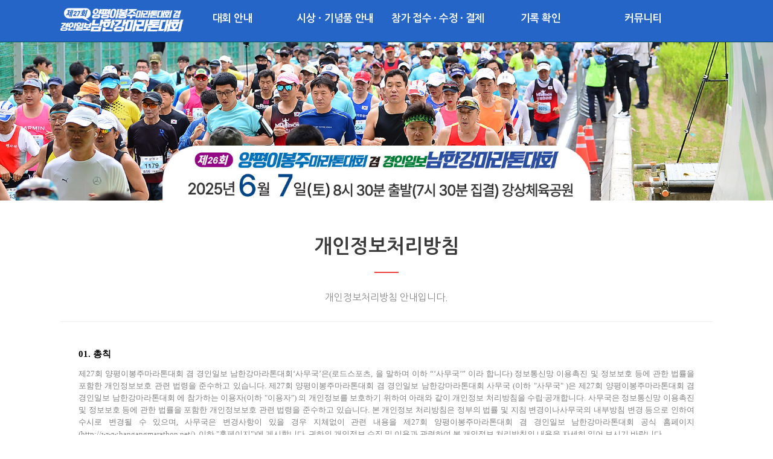

--- FILE ---
content_type: text/html; charset=euckr
request_url: https://www.hangangmarathon.net/sub04/page04.php
body_size: 18265
content:
<!DOCTYPE html>
<html>
<head>
<title></title>
		<!--<meta http-equiv="refresh" content="0;URL='/'">-->
<meta http-equiv="Content-Type" content="text/html; charset=euc-kr">
<meta name="viewport" content="width=device-width; initial-scale=1.0; maximum-scale=1.0; user-scalable=0;">
<meta http-equiv="X-UA-Compatible" content="IE=edge;chrome=1">
<link rel="stylesheet" type="text/css" href="/style/basic.css">
<link rel="stylesheet" type="text/css" href="/style/common.css">
<link rel="stylesheet" type="text/css" href="/style/css.css">
<link rel="stylesheet" type="text/css" href="/style/layout.css?ver=3">
<link rel="stylesheet" type="text/css" href="/style/foot.css">
<link rel="stylesheet" href="/style/jquery.mCustomScrollbar.css">
<script src="https://code.jquery.com/jquery-latest.min.js"></script>


<meta http-equiv="Content-Type" content="text/html; charset=euc-kr">
<meta name="viewport" content="width=device-width; initial-scale=1.0; maximum-scale=1.0; user-scalable=0;">
<meta http-equiv="X-UA-Compatible" content="IE=edge;chrome=1">
<meta name="format-detection" content="telephone=no" />
<meta name="apple-mobile-web-app-capable" content="yes" />
<meta name="apple-mobile-web-app-status-bar-style" content="black-translucent" />
<link rel="icon" href="/images/ico.png" />
<link rel="apple-touch-icon" href="/ico.png" />
<link rel="shortcut icon" href="/ico.png">
<link rel="canonical" href="http://www.hangangmarathon.net/">


<meta name="title" content="¾çÆòÀÌºÀÁÖ¸¶¶óÅæ°â °æÀÎÀÏº¸³²ÇÑ°­¸¶¶óÅæ´ëÈ¸">
<meta name="author" content="hangangmarathon">
<meta name="subject" content="¾çÆòÀÌºÀÁÖ¸¶¶óÅæ°â °æÀÎÀÏº¸³²ÇÑ°­¸¶¶óÅæ´ëÈ¸">
<meta name="keywords" content="°æÀÎÀÏº¸, ³²ÇÑ°­¸¶¶óÅæ, ÀÌºÀÁÖ¸¶¶óÅæ, ÀÌºÀÁÖ¸¶¶óÅæ´ëÈ¸, °æÀÎÀÏº¸¸¶¶óÅæ, ¾çÆò¸¶¶óÅæ, ÇÏÇÁÄÚ½º¸¶¶óÅæ">
<meta name="description" content="°æÀÎÀÏº¸, ³²ÇÑ°­¸¶¶óÅæ, ÀÌºÀÁÖ¸¶¶óÅæ, ÀÌºÀÁÖ¸¶¶óÅæ´ëÈ¸, °æÀÎÀÏº¸¸¶¶óÅæ, ¾çÆò¸¶¶óÅæ, ÇÏÇÁÄÚ½º¸¶¶óÅæ ">
<meta name="robots" content="all">

<meta property="og:type" content="website">
<meta property="og:title" content="¾çÆòÀÌºÀÁÖ¸¶¶óÅæ°â °æÀÎÀÏº¸³²ÇÑ°­¸¶¶óÅæ´ëÈ¸">
<meta property="og:description" content="°æÀÎÀÏº¸, ³²ÇÑ°­¸¶¶óÅæ, ÀÌºÀÁÖ¸¶¶óÅæ, ÀÌºÀÁÖ¸¶¶óÅæ´ëÈ¸, °æÀÎÀÏº¸¸¶¶óÅæ, ¾çÆò¸¶¶óÅæ, ÇÏÇÁÄÚ½º¸¶¶óÅæ">
<meta property="og:url" content="https://www.hangangmarathon.net/">
<meta property="og:image" content="/title_img.jpg">




<script type="text/javascript">
//¸ÞÀÎ¸Þ´º
jQuery(function(){
	
	var article = $('.Menuaccordion .Menuarticle');
	article.addClass('hide');
	article.find('.a').slideUp(200);
	//article.eq('0').removeClass('hide').addClass('show');
	//article.eq('0').find('.a').slideDown(100);
	$('.Menuaccordion .Menuarticle .Menutrigger').click(function(){
		var myArticle = $(this).parents('.Menuarticle:first');
		if(myArticle.hasClass('hide')){
			article.addClass('hide').removeClass('show'); // ¾ÆÄÚµð¾ð È¿°ú¸¦ ¿øÄ¡ ¾ÊÀ¸¸é ÀÌ ¶óÀÎÀ» Áö¿ì¼¼¿ä
			article.find('.a').slideUp(200); // ¾ÆÄÚµð¾ð È¿°ú¸¦ ¿øÄ¡ ¾ÊÀ¸¸é ÀÌ ¶óÀÎÀ» Áö¿ì¼¼¿ä
			myArticle.removeClass('hide').addClass('show');
			myArticle.find('.a').slideDown(200);
		} else {
			myArticle.removeClass('show').addClass('hide');
			myArticle.find('.a').slideUp(200);
		}
	});
});
</script></head>
<body>
<script type="text/javascript">

  //alert(" \nÂü°¡½ÅÃ» ÁØºñ ÁßÀÔ´Ï´Ù. ¿¹¾à½ÅÃ»À» ³²°ÜÁÖ¼¼¿ä. \n");
  //location.href='/';
	
</script>


<header class="cd-auto-hide-header">
	<nav class="cd-primary-nav">
	<div class="mlogo"><div class="widthblock"><a href="/index.php"><img src="/img/index_incheotop_logo.png"></a></div></div>
		<a href="#cd-navigation" class="nav-trigger">
			<span>
				<em aria-hidden="true"></em>
			</span>
		</a>
		<ul id="cd-navigation" class="menubar-menus">
			<div class="cd-primary-nav_bg"></div>
				<div class="widthblock"><div class="weblogo"><a href="/index.php"><img src="/img/index_incheotop_logo.png"></a></div></div>
		<!-- À¥ -->
			<li class="webmainmenu">
				<a class="action" href="">´ëÈ¸ ¾È³»</a>

				<a class="action" href="">½Ã»ó¤ý±â³äÇ° ¾È³»</a>

				<a class="action" href="">Âü°¡ Á¢¼ö ¡¤ ¼öÁ¤ ¡¤ °áÁ¦</a>
				<a class="action" href="">±â·Ï È®ÀÎ</a>
				<a class="action" href="">Ä¿¹Â´ÏÆ¼</a>
				<div class="sub_block">
					<div class="sub_block_bg">
					</div>
					<div class="sub_block_block">
						<div class="sub_block_box">
							<div class="sub_block_box_bg"></div>
							<div class="sub_name_block" onclick="location.href='/sub01/page01.php'"><span>´ëÈ¸¿ä°­</span></div>
							<div class="sub_name_block" onclick="location.href='/sub01/page14.php'"><span>Çà»çÀå ¾È³»</span></div>
							<div class="sub_name_block" onclick="location.href='/sub01/page15.php'"><span>¿À½Ã´Â ±æ</span></div>
							<div class="sub_name_block" onclick="location.href='/sub01/page10.php'"><span>ÄÚ½º ¾È³»</span></div>
							<div class="sub_name_block" onclick="location.href='/sub06/page011.php'"><span>Æ÷Åä°¶·¯¸®</span></div>
						</div>

						<div class="sub_block_box">
							<div class="sub_block_box_bg"></div>
							<div class="sub_name_block" onclick="location.href='/sub01/page02.php'"><span>±â³äÇ° ¾È³»</span></div>
							<div class="sub_name_block" onclick="location.href='/sub01/page13.php'"><span>½Ã»ó ¾È³»</span></div>
							
						</div>

						<div class="sub_block_box">
						
							<div class="sub_name_block" onclick="location.href='/apply/apply.php'"><span>¢ºÂü°¡½ÅÃ»</span></div>
							<div class="sub_name_block" onclick="location.href='/apply/search.php'"><span>¢º°áÁ¦/Á¶È¸</span></div>
							<div class="sub_name_block" onclick="location.href='/apply/apply.php'"><span>¢ºÂü°¡ºñ È¯ºÒ½ÅÃ»</span></div>
							  <div class="sub_name_block" onclick="location.href='/apply/password.php'"><span>ºñ¹Ð¹øÈ£ Ã£±â</span></div>
							<div class="sub_name_block" onclick="location.href='/process/marathon_unit_apply.xlsx'"><span>20ÀÎ ´ÜÃ¼¾ç½Ä</span></div>
                                                 
						</div>
						<div class="sub_block_box">
							<div class="sub_block_box_bg"></div>
							<div class="sub_name_block" onclick="location.href='/process/record_upload_search.php'"><span>±â·Ï È®ÀÎ</span></div>
                          
						</div>
						<div class="sub_block_box">
							<div class="sub_block_box_bg"></div>
							<div class="sub_name_block" onclick="location.href='/sub06/page01.php'"><span>°øÁö»çÇ×</span></div>
							<div class="sub_name_block" onclick="location.href='/sub06/page04.php'"><span>¹®ÀÇ °Ô½ÃÆÇ</span></div>
							<div class="sub_name_block" onclick="location.href='/sub06/page02.php'"><span>ÀÚÁÖ ÇÏ´Â Áú¹®</span></div>
							<div class="sub_name_block" onclick="location.href='/sub04/page06.php'"><span>Âü°¡ÀÚ À¯ÀÇ»çÇ×</span></div>
							
						</div>
					</div>
				</div>
			</li>
		<!-- //À¥-->


		<!-- ¸ð¹ÙÀÏ -->
			<li class="mobilemainmenu">
				<div class="Menuaccordion">
<!-- Menuset -->

					<div class="Menuarticle">
						<div class="q Menutrigger">
							<div class="trigger_box">
								´ëÈ¸¾È³»
							</div>
						</div>
						<div class="a">
							<div class="a_box">
								<div class="MenuLinkblock">
									<div class="MenuLink"><a href="/sub01/page01.php">´ëÈ¸ ¿ä°­</a></div>
								</div>

								<div class="MenuLinkblock">
									<div class="MenuLink"><a href="/sub01/page14.php">Çà»çÀå ¾È³»</a></div>
								</div>	
								<div class="MenuLinkblock">
									<div class="MenuLink"><a href="/sub01/page15.php">¿À½Ã´Â ±æ ¾È³»</a></div>
								</div>

								<div class="MenuLinkblock">
									<div class="MenuLink"><a href="/sub01/page10.php">ÄÚ½º ¾È³»</a></div>
								</div>
								<div class="MenuLinkblock">
									<div class="MenuLink"><a href="/sub06/page011.php">Æ÷Åä°¶·¯¸®</a></div>
								</div>								
							</div>
						</div>
					</div>


                    <div class="Menuarticle">
						<div class="q Menutrigger">
							<div class="trigger_box">
								½Ã»ó¤ý±â³äÇ° ¾È³»
							</div>
						</div>
						<div class="a">
							<div class="a_box">

									<div class="MenuLinkblock">
										<div class="MenuLink"><a href="/sub01/page02.php">±â³äÇ° ¾È³»</a></div>
									</div>
									<div class="MenuLinkblock">
										<div class="MenuLink"><a href="/sub01/page13.php">½Ã»ó ¾È³»</a></div>
									</div>

							</div>
						</div>
					</div>

					<div class="Menuarticle">
						<div class="q Menutrigger">
							<div class="trigger_box">
								Âü°¡½ÅÃ»/°áÁ¦
							</div>
						</div>
						<div class="a">
							<div class="a_box">
								<div class="MenuLinkblock">
									<div class="MenuLink"><a href="/apply/apply.php">Âü°¡ ½ÅÃ»</a></div>
								</div>
								<div class="MenuLinkblock">
									<div class="MenuLink"><a href="/apply/search.php">½ÅÃ» Á¶È¸/¼öÁ¤</a></div>
								</div>
                                <div class="MenuLinkblock">
									<div class="MenuLink"><a href="/apply/apply.php">Âü°¡ºñ È¯ºÒ ½ÅÃ»</a></div>
								</div>


                                
							</div>
						</div>
					</div>
	


	
					
					<div class="Menuarticle">
						<div class="q Menutrigger">
							<div class="trigger_box">
								±â·ÏÈ®ÀÎ
							</div>
						</div>
						<div class="a">
							<div class="a_box">
								<div class="MenuLinkblock">
									<div class="MenuLink"><a href="/process/record_upload_search.php">±â·Ï È®ÀÎ</a></div>
								</div>
								<!--
								<div class="MenuLinkblock">
									<div class="MenuLink"><a href="/process/apply_search_record.php">±â·Ï ¾÷·Îµå</a></div>
								</div>
								-->
							</div>
						</div>
					</div>
					<div class="Menuarticle">
						<div class="q Menutrigger">
							<div class="trigger_box">
								20ÀÎ ´ÜÃ¼ ¾ç½Ä
							</div>
						</div>
						<div class="a">
							<div class="a_box">
								<div class="MenuLinkblock">
									<div class="MenuLink"><a href="/process/marathon_unit_apply.xlsx">¾ç½Ä ´Ù¿î·Îµå</a></div>
								</div>
							</div>
						</div>
					</div>					
					<div class="Menuarticle">
						<div class="q Menutrigger">
							<div class="trigger_box">
								Ä¿¹Â´ÏÆ¼
							</div>
						</div>
						<div class="a">
							<div class="a_box">
								<div class="MenuLinkblock">
									<div class="MenuLink"><a href="/sub06/page01.php">°øÁö»çÇ×</a></div>
								</div>
								<div class="MenuLinkblock">
									<div class="MenuLink"><a href="/sub06/page04.php">¹®ÀÇ °Ô½ÃÆÇ</a></div>
								</div>
								<div class="MenuLinkblock">
									<div class="MenuLink"><a href="/sub06/page02.php">ÀÚÁÖÇÏ´Â Áú¹®</a></div>
								</div>
								<div class="MenuLinkblock">
									<div class="MenuLink"><a href="/sub04/page06.php">Âü°¡ÀÚ À¯ÀÇ»çÇ×</a></div>
								</div>
							</div>
						</div>
					</div>

                    
                                        <div class="Menuarticle">
						<div class="q Menutrigger">
							<div class="trigger_box">
								ºñ¹Ð¹øÈ£ Ã£±â
							</div>
						</div>
						<div class="a">
							<div class="a_box">
								<div class="MenuLinkblock">
									<div class="MenuLink"><a href="/apply/password.php" target="_blank">ºñ¹Ð¹øÈ£ Ã£±â</a></div>
								</div>
							</div>
						</div>
					</div>
					
<!-- //Menuset -->
				</div>
			</li>
		<!-- //¸ð¹ÙÀÏ-->
		</ul>
	</nav>
</header>
<section class="cd-hero">
	<div class="cd-hero-content">
		<div class="mainslide">
			<ul class="cycle-slideshow">
				<li>
					<div class="main_banner_img_block_bg"><img src="/stylerunimg/subtop_banner_img04_bg.png"></div>
					<div class="main_banner_img_block" style="background-image:url(/stylerunimg/subtop_banner_img01.jpg);background-size:auto 100%;background-position:center"></div>
				</li>
			</ul>
		</div>
	</div>
</section>
<main class="cd-main-content">
	<div class="sub_contents">

		<div class="page04_04">
			<div class="sub_block_title">
				<h3>°³ÀÎÁ¤º¸Ã³¸®¹æÄ§</h3>
				<hr class="title_line">
				<p>°³ÀÎÁ¤º¸Ã³¸®¹æÄ§ ¾È³»ÀÔ´Ï´Ù.</p>
			</div>
			<div class="widthblock">
				<div class="page04_04_frame">
					<iframe src="../process/ag06.php" width="100%" scrolling="no" frameborder="0" id="iframe_test"></iframe>
				</div>
			</div>
		</div>

	</div>
</main>
<!-- ÇÁ·¹ÀÓ¸®»çÀÌÂ¡ -->
<script type="text/javascript" src="../stylerunjs/jquery.iframeResizer.min.js"></script> 
<script type="text/javascript">
$('#iframe_test').iFrameSizer({
     log                    : true,  // For development
     autoResize             : true,  // Trigering resize on events in iFrame
     contentWindowBodyMargin: 8,     // Set the default browser body margin style (in px)
     doHeight               : true,  // Calculates dynamic height
     doWidth                : false, // Calculates dynamic width
     enablePublicMethods    : true,  // Enable methods within iframe hosted page 
     interval               : 0,     // interval in ms to recalculate body height, 0 to disable refreshing
     scrolling              : false, // Enable the scrollbars in the iFrame
     callback               : function(messageData){ // Callback fn when message is received
         
     }
});
</script>
<!-- //ÇÁ·¹ÀÓ¸®»çÀÌÂ¡ -->
<!-- ÇÏ´Ü°í°´¼¾ÅÍ -->
	<div class="main_contents">
		<div class="widthblock">
			<div class="main_bottom_area">

				<div class="main_bottom_box">
                <!--´ëÈ¸¹®ÀÇ Tel Tel 1600-3962, Fax : Fax 031-8069-7425,  ÀÌ¸ÞÀÏ road42195@naver.com-->
					<div class="main_bottom_in">
						<h4>
							<span>¾çÆòÀÌºÀÁÖ¸¶¶óÅæ´ëÈ¸ °â<br> °æÀÎÀÏº¸ ³²ÇÑ°­¸¶¶óÅæ´ëÈ¸ <br>»ç¹«±¹</span>
						</h4>

						<p class="csnum"><a href="tel:Tel 1600-3962">Tel 1600-3962</a></p>
						<p class="csnum"><a href="tel:Fax 031-8069-7425">Fax 031-8069-7425</a></p>
                        <ul>
						<!--li><b>Fax :</b>Fax 031-8069-7425</li-->
						<li>ÆòÀÏ 10½Ã ~ 17½Ã <br>
(12½Ã ~ 13½Ã Á¡½É½Ã°£)</li>
                        <li>ÁÖ¸» ¹× °øÈÞÀÏÀº ÈÞ¹«</li>

						</ul>
						<p class="csmail"><a href="mailto:road42195@naver.com">road42195@naver.com</a></p>
					</div>
				</div>
				<div class="main_bottom_box" onClick="location.href='https://pf.kakao.com/_xaQenT'">
					<div class="main_bottom_in">
						<h4>
							<span>Ä«Ä«¿ÀÅå</span>
						</h4>
						<p class="icon"><img src="/stylerunimg/icon_faq.png" alt=""></p>
						<ul>
						
						<li>Ä«Ä«¿ÀÅå Ä£±¸ ¸ÎÀº ÈÄ <br />
±Ã±ÝÁõÀ» ÇØ°áÇÏ¼¼¿ä. </li>
						</ul>
					</div>
				</div>
				<div class="main_bottom_box" onClick="location.href='/sub01/page01.php'">
					<div class="main_bottom_in">
						<h4>
							<span>¹®ÀÇ °Ô½ÃÆÇ</span>
						</h4>
						<p class="icon"><img src="/stylerunimg/icon_board.png" alt=""></p>
						<ul>
						<li>ÀüÈ­¿¬°áÀÌ ¾î·Á¿ï ½Ã °Ô½ÃÆÇ or ÀÌ¸ÞÀÏ·Î ¹®ÀÇÇÏ¼¼¿ä.</li>
						<li>ºü¸£°í Ä£ÀýÇÏ°Ô µµ¿òÀ» µå¸®°Ú½À´Ï´Ù.</li>
						</ul>
					</div>
				</div>
				<div class="main_bottom_box"  onClick="location.href='/sub04/page03.php'">
					<div class="main_bottom_in">
						<h4>
							<span>Âü°¡ºñ °áÁ¦ ¾È³»</span>
						</h4>
						<p class="icon"><img src="/stylerunimg/icon_bank.png" alt=""></p>
						<ul>
                         <li>´ëÈ¸ Âü°¡ºñ</li>
                        <li>°áÁ¦ ¾È³»</li>
						</ul>
					</div>
				</div>

			</div>
		</div>
	</div>
<!-- //ÇÏ´Ü°í°´¼¾ÅÍ -->
<!--


				<div class="main_bottom_box bottombank">
					<div class="main_bottom_in">
						<h4>
							<span>¹«ÅëÀåÀÔ±Ý¾È³»</span>
						</h4>
						<p class="icon"><img src="/stylerunimg/icon_bank.png" alt=""></p>
						<ul>
                        <li><span>ÀºÇà¸í</span>³óÇùÀºÇà</li>
                        <li><span>¿¹±ÝÁÖ</span>°æÀÎÀÏº¸</li>
                        <li><span>°èÁÂ¹øÈ£</span>301-0076-3541-91</li>
						</ul>
					</div>
				</div>


-->
<!-- footer -->
<div id="footer_wrap">
	<div class="footer_area">
		<div class="widthblock">
		<div class="footer_box">
			<div class="footer_menu01">
				<ul>
				<li><a href="/sub04/page04.php">°³ÀÎÁ¤º¸Ã³¸®¹æÄ§</a></li>
				<!--
				<li><a href="#">ÀÌ¸ÞÀÏ¹«´Ü¼öÁý°ÅºÎ</a></li>
				<li><a href="#">¹ýÀû°íÁö</a></li>
				<li><a href="#">Çù·Â¾÷Ã¼¸ðÁý</a></li>
				<li><a href="#">°í°´¼¾ÅÍ</a></li>
				-->
				</ul>
			</div>
			<!--
			<div class="footer_menu02">
				<ul>
				<li><span>ÀÎÃµ¸¶¶óÅæÁ¶Á÷À§¿øÈ¸ : ÀÎÃµ½Ã Áß±¸ ÀÎÁß·Î 226</span><span>TEL : 032-452-0191</span><span>FAX : 02-597-7427</span><span>ÀÌ¸ÞÀÏ : road42195@naver.com</span></li>
				<li><span>»ç´Ü¹ýÀÎ ÀÎÃµ¸¶¶óÅæÁ¶Á÷À§¿øÈ¸</span><span>121-82-09624</span><span>±è¿µÈ¯</span></li>
				</ul>
			</div>
			<div class="footer_copyright">
				Copyright ¨Ï<span>incheonvirtualrace</span>All Rights Reserved</a>
			</div>
			-->

			<div class="footer_menu02">

            


				<ul>
				<li><span>¸¶¶óÅæ »ç¹«±¹ TEL : 1600-3962, FAX : 031-8069-7425</span><span>ÀÌ¸ÞÀÏ : road42195@naver.com</span></li>
					<li><span>(ÁÖ)°æÀÎÀÏº¸ »ç¾÷ÀÚµî·Ï¹øÈ£ 124-81-00173 ´ëÇ¥ÀÚ È«Á¤Ç¥ °æ±âµµ ¼ö¿ø½Ã ÆÈ´Þ±¸ È¿¿ø·Î 299 °æÀÎÀÏº¸»çºôµù | ÀüÈ­ : 031-231-5114  </span></li>
					<li><span>(ÁÖ)·Îµå½ºÆ÷Ã÷ »ç¾÷ÀÚµî·Ï¹øÈ£ 206-81-91466 ´ëÇ¥ÀÚ ±èµ¿±Õ, °³ÀÎÁ¤º¸º¸È£ °ü¸®ÀÚ ÀÌµ¿Çö</span></li>
					
				</ul>
			</div>
			<div class="footer_copyright">
				Copyright ¨Ï<span>marathon</span>All Rights Reserved</a>
			</div>
		</div>
		</div>
	</div>
</div>
<!-- //footer -->
<script>
	if( !window.jQuery ) document.write('<script src="../stylejs/jquery-3.0.0.min.js"><\/script>');
</script>
<script src="../stylejs/main.js"></script>
<script src="../stylejs/jquery.mCustomScrollbar.js"></script>
<script>
	(function($){
		$(window).on("load",function(){
			
			$.mCustomScrollbar.defaults.theme="dark-3"; //set "inset" as the default theme
			$.mCustomScrollbar.defaults.scrollButtons.enable=true; //enable scrolling buttons by default
			$("#content").mCustomScrollbar({
				axis:"x",
				scrollbarPosition:"outside"
			});
			$(".inner").mCustomScrollbar({
				axis:"x",
				advanced:{autoExpandHorizontalScroll:true}
			});

		});
	})(jQuery);
</script>
</body>
</html>


--- FILE ---
content_type: text/html; charset=euckr
request_url: https://www.hangangmarathon.net/process/ag06.php
body_size: 32880
content:
<!DOCTYPE html>
<html>
<head>
<title>Á¦27È¸ ¾çÆòÀÌºÀÁÖ¸¶¶óÅæ´ëÈ¸ °â °æÀÎÀÏº¸ ³²ÇÑ°­¸¶¶óÅæ´ëÈ¸°³ÀÎÁ¤º¸Ã³¸®¹æÄ§
</title>
<meta http-equiv="Content-Type" content="text/html; charset=euc-kr">
<meta http-equiv="X-UA-Compatible" content="IE=edge;chrome=1" />
<meta name="viewport" content="width=device-width; initial-scale=1.0; maximum-scale=1.0; user-scalable=0;">
<link rel="stylesheet" type="text/css" href="/css/basic.css?ver=6">
<script  src="http://code.jquery.com/jquery-latest.js"></script>
<script type="text/javascript" src="/stylerunjs/popup.js"></script>
<meta http-equiv=Content-Type content="text/html; charset=ks_c_5601-1987">
<meta name=Generator content="Microsoft Word 14 (filtered)">
<style>
<!--
 /* Font Definitions */
 @font-face
	{font-family:Wingdings;
	panose-1:5 0 0 0 0 0 0 0 0 0;}
@font-face
	{font-family:±¼¸²;
	panose-1:2 11 6 0 0 1 1 1 1 1;}
@font-face
	{font-family:"Cambria Math";
	panose-1:2 4 5 3 5 4 6 3 2 4;}
@font-face
	{font-family:"¸¼Àº °íµñ";
	panose-1:2 11 5 3 2 0 0 2 0 4;}
@font-face
	{font-family:³ª´®°íµñ;
	panose-1:2 13 3 4 0 0 0 0 0 0;}
@font-face
	{font-family:"\@³ª´®°íµñ";
	panose-1:2 13 3 4 0 0 0 0 0 0;}
@font-face
	{font-family:"\@±¼¸²";
	panose-1:2 11 6 0 0 1 1 1 1 1;}
@font-face
	{font-family:"\@¸¼Àº °íµñ";
	panose-1:2 11 5 3 2 0 0 2 0 4;}
 /* Style Definitions */
 p.MsoNormal, li.MsoNormal, div.MsoNormal
	{margin:0cm;
	margin-bottom:.0001pt;
	text-align:justify;
	text-justify:inter-ideograph;
	text-autospace:none;
	word-break:break-hangul;
	font-size:10.0pt;
	font-family:"¸¼Àº °íµñ";}
h3
	{mso-style-link:"Á¦¸ñ 3 Char";
	margin:0cm;
	margin-bottom:.0001pt;
	font-size:13.5pt;
	font-family:±¼¸²;}
p.MsoCommentText, li.MsoCommentText, div.MsoCommentText
	{mso-style-link:"¸Þ¸ð ÅØ½ºÆ® Char";
	margin:0cm;
	margin-bottom:.0001pt;
	text-autospace:none;
	word-break:break-hangul;
	font-size:10.0pt;
	font-family:"¸¼Àº °íµñ";}
p.MsoHeader, li.MsoHeader, div.MsoHeader
	{mso-style-link:"¸Ó¸®±Û Char";
	margin:0cm;
	margin-bottom:.0001pt;
	text-align:justify;
	text-justify:inter-ideograph;
	layout-grid-mode:char;
	text-autospace:none;
	word-break:break-hangul;
	font-size:10.0pt;
	font-family:"¸¼Àº °íµñ";}
p.MsoFooter, li.MsoFooter, div.MsoFooter
	{mso-style-link:"¹Ù´Ú±Û Char";
	margin:0cm;
	margin-bottom:.0001pt;
	text-align:justify;
	text-justify:inter-ideograph;
	layout-grid-mode:char;
	text-autospace:none;
	word-break:break-hangul;
	font-size:10.0pt;
	font-family:"¸¼Àº °íµñ";}
a:link, span.MsoHyperlink
	{color:blue;
	text-decoration:underline;}
a:visited, span.MsoHyperlinkFollowed
	{color:purple;
	text-decoration:underline;}
p.MsoCommentSubject, li.MsoCommentSubject, div.MsoCommentSubject
	{mso-style-link:"¸Þ¸ð ÁÖÁ¦ Char";
	margin:0cm;
	margin-bottom:.0001pt;
	text-autospace:none;
	word-break:break-hangul;
	font-size:10.0pt;
	font-family:"¸¼Àº °íµñ";
	font-weight:bold;}
p.MsoAcetate, li.MsoAcetate, div.MsoAcetate
	{mso-style-link:"Ç³¼± µµ¿ò¸» ÅØ½ºÆ® Char";
	margin:0cm;
	margin-bottom:.0001pt;
	text-align:justify;
	text-justify:inter-ideograph;
	text-autospace:none;
	word-break:break-hangul;
	font-size:9.0pt;
	font-family:"¸¼Àº °íµñ";}
p.MsoListParagraph, li.MsoListParagraph, div.MsoListParagraph
	{margin-top:0cm;
	margin-right:0cm;
	margin-bottom:0cm;
	margin-left:40.0pt;
	margin-bottom:.0001pt;
	text-align:justify;
	text-justify:inter-ideograph;
	text-autospace:none;
	word-break:break-hangul;
	font-size:10.0pt;
	font-family:"¸¼Àº °íµñ";}
p.policytitle1, li.policytitle1, div.policytitle1
	{mso-style-name:policy_title1;
	margin-top:10.2pt;
	margin-right:0cm;
	margin-bottom:3.4pt;
	margin-left:0cm;
	line-height:14.95pt;
	font-size:11.0pt;
	font-family:±¼¸²;
	color:#000000;
	font-weight:bold;}
span.3Char
	{mso-style-name:"Á¦¸ñ 3 Char";
	mso-style-link:"Á¦¸ñ 3";
	font-family:±¼¸²;
	font-weight:bold;}
p.subtxt, li.subtxt, div.subtxt
	{mso-style-name:subtxt;
	margin-right:0cm;
	margin-left:0cm;
	font-size:12.0pt;
	font-family:±¼¸²;}
p.subsubtxt, li.subsubtxt, div.subsubtxt
	{mso-style-name:subsubtxt;
	margin-right:0cm;
	margin-left:0cm;
	font-size:12.0pt;
	font-family:±¼¸²;}
span.Char
	{mso-style-name:"¸Þ¸ð ÅØ½ºÆ® Char";
	mso-style-link:"¸Þ¸ð ÅØ½ºÆ®";}
span.Char0
	{mso-style-name:"¸Þ¸ð ÁÖÁ¦ Char";
	mso-style-link:"¸Þ¸ð ÁÖÁ¦";
	font-weight:bold;}
span.Char1
	{mso-style-name:"Ç³¼± µµ¿ò¸» ÅØ½ºÆ® Char";
	mso-style-link:"Ç³¼± µµ¿ò¸» ÅØ½ºÆ®";
	font-family:"¸¼Àº °íµñ";}
span.Char2
	{mso-style-name:"¸Ó¸®±Û Char";
	mso-style-link:¸Ó¸®±Û;}
span.Char3
	{mso-style-name:"¹Ù´Ú±Û Char";
	mso-style-link:¹Ù´Ú±Û;}
.MsoChpDefault
	{font-family:"¸¼Àº °íµñ";}
 /* Page Definitions */
 @page WordSection1
	{size:595.3pt 841.9pt;
	margin:3.0cm 72.0pt 72.0pt 72.0pt;}
div.WordSection1
	{page:WordSection1;}
 /* List Definitions */
 ol
	{margin-bottom:0cm;}
ul
	{margin-bottom:0cm;}
-->
</style>
</head>
<body>
<div class="povision_area">

<div class=WordSection1>

<p class=MsoNormal align=left style='margin-top:10.2pt;margin-right:0cm;
margin-bottom:3.4pt;margin-left:0cm;text-align:left;line-height:14.95pt;
text-autospace:ideograph-numeric ideograph-other;word-break:keep-all'><b><span
lang=EN-US style='font-size:11.0pt;font-family:³ª´®°íµñ;color:#000000'>01. </span></b><b><span
style='font-size:11.0pt;font-family:³ª´®°íµñ;color:#000000'>ÃÑÄ¢</span></b></p>



<p class=MsoNormal style='margin-top:10.2pt;margin-right:0cm;margin-bottom:
3.4pt;margin-left:0cm;line-height:14.95pt;text-autospace:ideograph-numeric ideograph-other;
word-break:keep-all'><span style='font-size:9.5pt;font-family:³ª´®°íµñ;color:#7F7F7F'>Á¦27È¸ ¾çÆòÀÌºÀÁÖ¸¶¶óÅæ´ëÈ¸ °â °æÀÎÀÏº¸ ³²ÇÑ°­¸¶¶óÅæ´ëÈ¸<span lang=EN-US>¡®</span>»ç¹«±¹<span lang=EN-US>¡¯</span>Àº<span lang=EN-US>(</span>·Îµå½ºÆ÷Ã÷<span
lang=EN-US>, </span>À» ¸»ÇÏ¸ç ÀÌÇÏ <span
lang=EN-US>¡°¡®</span>»ç¹«±¹<span lang=EN-US>¡¯¡± </span>ÀÌ¶ó ÇÕ´Ï´Ù<span lang=EN-US>) </span>Á¤º¸Åë½Å¸Á
ÀÌ¿ëÃËÁø ¹× Á¤º¸º¸È£ µî¿¡ °üÇÑ ¹ý·üÀ» Æ÷ÇÔÇÑ °³ÀÎÁ¤º¸º¸È£ °ü·Ã ¹ý·ÉÀ» ÁØ¼öÇÏ°í ÀÖ½À´Ï´Ù<span lang=EN-US>. </span></span><span
style='font-size:9.5pt;font-family:³ª´®°íµñ;color:#7F7F7F'>Á¦27È¸ ¾çÆòÀÌºÀÁÖ¸¶¶óÅæ´ëÈ¸ °â °æÀÎÀÏº¸ ³²ÇÑ°­¸¶¶óÅæ´ëÈ¸ »ç¹«±¹ (ÀÌÇÏ "»ç¹«±¹" )Àº Á¦27È¸ ¾çÆòÀÌºÀÁÖ¸¶¶óÅæ´ëÈ¸ °â °æÀÎÀÏº¸ ³²ÇÑ°­¸¶¶óÅæ´ëÈ¸ ¿¡ Âü°¡ÇÏ´Â ÀÌ¿ëÀÚ(ÀÌÇÏ "ÀÌ¿ëÀÚ") ÀÇ °³ÀÎÁ¤º¸¸¦ º¸È£ÇÏ±â À§ÇÏ¿© ¾Æ·¡¿Í °°ÀÌ °³ÀÎÁ¤º¸ Ã³¸®¹æÄ§À» ¼ö¸³¡¤°ø°³ÇÕ´Ï´Ù. »ç¹«±¹Àº Á¤º¸Åë½Å¸Á ÀÌ¿ëÃËÁø ¹× Á¤º¸º¸È£ µî¿¡ °üÇÑ ¹ý·üÀ» Æ÷ÇÔÇÑ °³ÀÎÁ¤º¸º¸È£ °ü·Ã ¹ý·ÉÀ» ÁØ¼öÇÏ°í ÀÖ½À´Ï´Ù. º» °³ÀÎÁ¤º¸ Ã³¸®¹æÄ§Àº Á¤ºÎÀÇ ¹ý·ü ¹× ÁöÄ§ º¯°æÀÌ³ª»ç¹«±¹ÀÇ ³»ºÎ¹æÄ§ º¯°æ µîÀ¸·Î ÀÎÇÏ¿© ¼ö½Ã·Î º¯°æµÉ ¼ö ÀÖÀ¸¸ç, »ç¹«±¹Àº º¯°æ»çÇ×ÀÌ ÀÖÀ» °æ¿ì ÁöÃ¼¾øÀÌ °ü·Ã ³»¿ëÀ»
Á¦27È¸ ¾çÆòÀÌºÀÁÖ¸¶¶óÅæ´ëÈ¸ °â °æÀÎÀÏº¸ ³²ÇÑ°­¸¶¶óÅæ´ëÈ¸ °ø½Ä È¨ÆäÀÌÁö(http://www.hangangmarathon.net/), ÀÌÇÏ "È¨ÆäÀÌÁö")¿¡ °Ô½ÃÇÕ´Ï´Ù. ±ÍÇÏÀÇ °³ÀÎÁ¤º¸ ¼öÁý ¹× ÀÌ¿ë°ú °ü·ÃÇÏ¿© º» °³ÀÎÁ¤º¸ Ã³¸®¹æÄ§ÀÇ ³»¿ëÀ» ÀÚ¼¼È÷ ÀÐ¾î º¸½Ã±â ¹Ù¶ø´Ï´Ù.<span lang=EN-US>.</span></span>


</p>




<p class=MsoNormal align=left style='margin-top:10.2pt;margin-right:0cm;
margin-bottom:3.4pt;margin-left:0cm;text-align:left;line-height:14.95pt;
text-autospace:ideograph-numeric ideograph-other;word-break:keep-all'><b><span
lang=EN-US style='font-size:11.0pt;font-family:³ª´®°íµñ;color:#000000'>&nbsp;</span></b></p>

<p class=MsoNormal align=left style='margin-top:10.2pt;margin-right:0cm;
margin-bottom:3.4pt;margin-left:0cm;text-align:left;line-height:14.95pt;
text-autospace:ideograph-numeric ideograph-other;word-break:keep-all'><b><span
lang=EN-US style='font-size:11.0pt;font-family:³ª´®°íµñ;color:#000000'>02. </span></b><b><span
style='font-size:11.0pt;font-family:³ª´®°íµñ;color:#000000'>°³ÀÎÁ¤º¸º¸È£ °ü¸®ÀÚ</span></b></p>

<p class=MsoNormal style='margin-top:10.2pt;margin-right:0cm;margin-bottom:
3.4pt;margin-left:0cm;line-height:14.95pt;text-autospace:ideograph-numeric ideograph-other;
word-break:keep-all'><span lang=EN-US style='font-size:9.5pt;font-family:³ª´®°íµñ;
color:#7F7F7F'>¡®</span><span style='font-size:9.5pt;font-family:³ª´®°íµñ;
color:#7F7F7F'>»ç¹«±¹<span lang=EN-US>¡¯</span>Àº °³ÀÎÁ¤º¸º¸È£ Ã¥ÀÓÀÚ ¹× ´ã´çÀÚ¸¦ Á¤ÇÏ¿© ÀÌ¿ëÀÚÀÇ °³ÀÎÁ¤º¸¸¦ º¸È£ÇÏ°í
ÀÖ½À´Ï´Ù<span lang=EN-US>.</span></span></p>

<table class=MsoTableGrid border=1 cellspacing=0 cellpadding=0
 style='width:100%;border-collapse:collapse;border:none'>
 <tr>
  <td width=80 style='width:60.15pt;border-top:solid #7F7F7F 1.5pt;border-left:
  none;border-bottom:solid gray 1.0pt;border-right:solid gray 1.0pt;background:
  #F2F2F2;padding:0cm 5.4pt 0cm 5.4pt'>
  <p class=MsoNormal align=center style='text-align:center;line-height:150%;
  text-autospace:ideograph-numeric ideograph-other;word-break:keep-all'><b><span
  style='font-size:9.5pt;line-height:150%;font-family:³ª´®°íµñ;color:#7F7F7F'>Á÷±Þ</span></b></p>
  </td>
  <td width=220 style='width:165.0pt;border-top:solid #7F7F7F 1.5pt;border-left:
  none;border-bottom:solid gray 1.0pt;border-right:solid gray 1.0pt;padding:
  0cm 5.4pt 0cm 5.4pt'>
    <p class=MsoNormal align=center style='text-align:center;line-height:150%;
  text-autospace:ideograph-numeric ideograph-other;word-break:keep-all'><span
  style='font-size:9.5pt;line-height:150%;font-family:³ª´®°íµñ;color:#7F7F7F'>°³ÀÎÁ¤º¸º¸È£
      Ã¥ÀÓÀÚ</span></p>
  </td>
  </tr>
 <tr>
  <td width=80 style='width:60.15pt;border-top:none;border-left:none;
  border-bottom:solid gray 1.0pt;border-right:solid gray 1.0pt;background:#F2F2F2;
  padding:0cm 5.4pt 0cm 5.4pt'>
  <p class=MsoNormal align=center style='text-align:center;line-height:150%;
  text-autospace:ideograph-numeric ideograph-other;word-break:keep-all'><b><span
  style='font-size:9.5pt;line-height:150%;font-family:³ª´®°íµñ;color:#7F7F7F'>¼Ò¼Ó</span></b></p>
  </td>
  <td width=220 style='width:165.0pt;border-top:none;border-left:none;
  border-bottom:solid gray 1.0pt;border-right:solid gray 1.0pt;padding:0cm 5.4pt 0cm 5.4pt'>
    <p class=MsoNormal align=center style='text-align:center;line-height:150%;
  text-autospace:ideograph-numeric ideograph-other;word-break:keep-all'><span
  style='font-size: 9.5pt; line-height: 150%; font-family: &quot;³ª´®°íµñ&quot;; color: #7F7F7F'>
      ·Îµå½ºÆ÷Ã÷¢ß</span></p>
  </td>
  </tr>
 <tr>
  <td width=80 style='width:60.15pt;border-top:none;border-left:none;
  border-bottom:solid gray 1.0pt;border-right:solid gray 1.0pt;background:#F2F2F2;
  padding:0cm 5.4pt 0cm 5.4pt'>
  <p class=MsoNormal align=center style='text-align:center;line-height:150%;
  text-autospace:ideograph-numeric ideograph-other;word-break:keep-all'><b><span
  style='font-size:9.5pt;line-height:150%;font-family:³ª´®°íµñ;color:#7F7F7F'>ÀÌ¸§</span></b></p>
  </td>
  <td width=220 style='width:165.0pt;border-top:none;border-left:none;
  border-bottom:solid gray 1.0pt;border-right:solid gray 1.0pt;padding:0cm 5.4pt 0cm 5.4pt'>
    <p class=MsoNormal align=center style='text-align:center;line-height:150%;
  text-autospace:ideograph-numeric ideograph-other;word-break:keep-all'><span
  style='font-size:9.5pt;line-height:150%;font-family:³ª´®°íµñ;color:#7F7F7F'>ÀÌµ¿Çö</span></p>
  </td>
  </tr>
 <tr style='height:3.2pt'>
  <td width=80 style='width:60.15pt;border-top:none;border-left:none;
  border-bottom:solid gray 1.0pt;border-right:solid gray 1.0pt;background:#F2F2F2;
  padding:0cm 5.4pt 0cm 5.4pt;height:3.2pt'>
  <p class=MsoNormal align=center style='text-align:center;line-height:150%;
  text-autospace:ideograph-numeric ideograph-other;word-break:keep-all'><b><span
  style='font-size:9.5pt;line-height:150%;font-family:³ª´®°íµñ;color:#7F7F7F'>ÀÌ¸ÞÀÏ</span></b></p>
  </td>
  <td width=220 style='width:165.0pt;border-top:none;border-left:none;
  border-bottom:solid gray 1.0pt;border-right:solid gray 1.0pt;padding:0cm 5.4pt 0cm 5.4pt;
  height:3.2pt'>
    <p class=MsoNormal align=center style='text-align:center;line-height:150%;
  text-autospace:ideograph-numeric ideograph-other;word-break:keep-all'><span
  lang=EN-US style='font-size:9.5pt;line-height:150%;font-family:³ª´®°íµñ;
  color:#7F7F7F'>1600-3962</span></p>
  </td>
  </tr>
</table>

<p class=MsoNormal style='margin-top:10.2pt;margin-right:0cm;margin-bottom:
3.4pt;margin-left:0cm;line-height:14.95pt;text-autospace:ideograph-numeric ideograph-other;
word-break:keep-all'><span lang=EN-US style='font-size:9.5pt;font-family:³ª´®°íµñ;
color:#7F7F7F'>&nbsp;</span></p>

<p class=MsoNormal align=left style='margin-top:10.2pt;margin-right:0cm;
margin-bottom:3.4pt;margin-left:0cm;text-align:left;line-height:14.95pt;
text-autospace:ideograph-numeric ideograph-other;word-break:keep-all'><b><span
lang=EN-US style='font-size:11.0pt;font-family:³ª´®°íµñ;color:#000000'>03. </span></b><b><span
style='font-size:11.0pt;font-family:³ª´®°íµñ;color:#000000'>°³ÀÎÁ¤º¸ Ã³¸® ¹× º¸À¯±â°£</span></b></p>

<table class=MsoTableGrid border=1 cellspacing=0 cellpadding=0
 style='width:100%;border-collapse:collapse;border:none'>
 <tr>
  <td width=92 style='width:69.2pt;border-top:solid #7F7F7F 1.5pt;border-left:
  none;border-bottom:solid gray 1.0pt;border-right:solid gray 1.0pt;background:
  #F2F2F2;padding:0cm 5.4pt 0cm 5.4pt'>
  <p class=MsoNormal align=center style='text-align:center;line-height:14.95pt;
  text-autospace:ideograph-numeric ideograph-other;word-break:keep-all'><b><span
  style='font-size:9.5pt;font-family:³ª´®°íµñ;color:#7F7F7F'>¼öÁý¸ñÀû</span></b></p>
  </td>
  <td width=520 style='width:389.8pt;border-top:solid #7F7F7F 1.5pt;border-left:
  none;border-bottom:solid gray 1.0pt;border-right:none;padding:0cm 5.4pt 0cm 5.4pt'>
  <p class=MsoNormal style='line-height:115%;text-autospace:ideograph-numeric ideograph-other;
  word-break:keep-all'><span lang=EN-US style='font-size:9.5pt;line-height:
  115%;font-family:³ª´®°íµñ;color:#7F7F7F'>- </span><span style='font-size:9.5pt;
  line-height:115%;font-family:³ª´®°íµñ;color:#7F7F7F'>º»ÀÎ½Äº°<span lang=EN-US>(</span>¿¬·ÉÈ®ÀÎ<span
  lang=EN-US>, </span>½Ç¸íÈ®ÀÎ µî<span lang=EN-US>) </span>¹× º»ÀÎ Âü°¡ ÀÇ»ç È®ÀÎ</span></p>
  <p class=MsoNormal style='line-height:115%;text-autospace:ideograph-numeric ideograph-other;
  word-break:keep-all'><span lang=EN-US style='font-size:9.5pt;line-height:
  115%;font-family:³ª´®°íµñ;color:#7F7F7F'>- </span><span style='font-size:9.5pt;
  line-height:115%;font-family:³ª´®°íµñ;color:#7F7F7F'>Âü°¡ºñ °áÁ¦ ¹× È¯ºÒ</span></p>
  <p class=MsoNormal style='line-height:115%;text-autospace:ideograph-numeric ideograph-other;
  word-break:keep-all'><span lang=EN-US style='font-size:9.5pt;line-height:
  115%;font-family:³ª´®°íµñ;color:#7F7F7F'>- </span><span style='font-size:9.5pt;
  line-height:115%;font-family:³ª´®°íµñ;color:#7F7F7F'>°ü·Ã Á¤º¸ ¾È³» ¹× ±â·Ï ¼­ºñ½º</span></p>
  <p class=MsoNormal style='line-height:115%;text-autospace:ideograph-numeric ideograph-other;
  word-break:keep-all'><span lang=EN-US style='font-size:9.5pt;line-height:
  115%;font-family:³ª´®°íµñ;color:#7F7F7F'>- </span><span style='font-size:9.5pt;
  line-height:115%;font-family:³ª´®°íµñ;color:#7F7F7F'>ÀÌº¥Æ®ÀÇ ÀÀ¸ð µî ¸¶ÄÉÆÃÀ» À§ÇÑ ÁøÇà</span></p>
  </td>
 </tr>
 <tr style='height:3.2pt'>
  <td width=92 style='width:69.2pt;border-top:none;border-left:none;border-bottom:
  solid gray 1.0pt;border-right:solid gray 1.0pt;background:#F2F2F2;padding:
  0cm 5.4pt 0cm 5.4pt;height:3.2pt'>
  <p class=MsoNormal align=center style='text-align:center;line-height:14.95pt;
  text-autospace:ideograph-numeric ideograph-other;word-break:keep-all'><b><span
  style='font-size:9.5pt;font-family:³ª´®°íµñ;color:#7F7F7F'>¼öÁýÇÏ´Â </span></b></p>
  <p class=MsoNormal align=center style='text-align:center;line-height:14.95pt;
  text-autospace:ideograph-numeric ideograph-other;word-break:keep-all'><b><span
  style='font-size:9.5pt;font-family:³ª´®°íµñ;color:#7F7F7F'>Ç×¸ñ</span></b></p>
  </td>
  <td width=520 style='width:389.8pt;border:none;border-bottom:solid gray 1.0pt;
  padding:0cm 5.4pt 0cm 5.4pt;height:3.2pt'>
  <p class=MsoNormal style='margin-left:44.0pt;text-indent:-44.0pt;line-height:
  115%;text-autospace:ideograph-numeric ideograph-other;word-break:keep-all'><span
  lang=EN-US style='font-size:9.5pt;line-height:115%;font-family:³ª´®°íµñ;
  color:#7F7F7F'>(</span><span style='font-size:9.5pt;line-height:115%;
  font-family:³ª´®°íµñ;color:#7F7F7F'>ÇÊ¼ö<span lang=EN-US>) : </span>Âü°¡ºÎ¹®<span
  lang=EN-US>, </span>ÀÌ¸§<span lang=EN-US>, </span>ºñ¹Ð¹øÈ£<span lang=EN-US>, </span>±¹Àû<span
  lang=EN-US>, </span>»ý³â¿ùÀÏ<span lang=EN-US>, </span>¼ºº°<span lang=EN-US>, </span>ÀÌ¸ÞÀÏ<span
  lang=EN-US>, </span>ÁÖ¼Ò<span lang=EN-US>, </span>ÈÞ´ëÆù¹øÈ£<span lang=EN-US>, °áÈ¥¿©ºÎ, </span>°áÁ¦ÀÏ½Ã<span lang=EN-US>, </span>°áÁ¦¼ö´Ü<span lang=EN-US>(</span>È¯ºÒ
  Ã³¸®½Ã<span lang=EN-US>), </span>ºñ»ó¿¬¶ôÃ³<span lang=EN-US>(</span>ÀüÈ­¹øÈ£<span
  lang=EN-US>, </span>ÈÞ´ëÆù¹øÈ£<span lang=EN-US>)/</span>ºñ»ó½Ã¿¡¸¸ È°¿ë<span lang=EN-US>,
  </span>±â³äÇ°»çÀÌÁî</span></p>
  </td>
 </tr>
 <tr style='height:22.25pt'>
  <td width=92 style='width:69.2pt;border-top:none;border-left:none;border-bottom:
  solid gray 1.0pt;border-right:solid gray 1.0pt;background:#F2F2F2;padding:
  0cm 5.4pt 0cm 5.4pt;height:22.25pt'>
  <p class=MsoNormal align=center style='text-align:center;line-height:14.95pt;
  text-autospace:ideograph-numeric ideograph-other;word-break:keep-all'><b><span
  style='font-size:9.5pt;font-family:³ª´®°íµñ;color:#7F7F7F'>º¸À¯±â°£</span></b></p>
  </td>
  <td width=520 style='width:389.8pt;border:none;border-bottom:solid gray 1.0pt;
  padding:0cm 5.4pt 0cm 5.4pt;height:22.25pt'>
  <p class=MsoNormal style='line-height:115%;text-autospace:ideograph-numeric ideograph-other;
  word-break:keep-all'><b><span style='font-size:9.5pt;line-height:115%;
  font-family:³ª´®°íµñ;color:#7F7F7F'> Á¢¼ö<span lang=EN-US> : </span>Ã¶È¸ ¿äÃ»½Ã</span></b></p>
  <p class=MsoNormal style='line-height:115%;text-autospace:ideograph-numeric ideograph-other;
  word-break:keep-all'><b><span style='font-size:9.5pt;line-height:115%;
  font-family:³ª´®°íµñ;color:#7F7F7F'>¹®ÀÇ ¹× È¯ºÒ Ã³¸®<span lang=EN-US> : </span>Ã³¸®¸ñÀû ¿Ï·á ÈÄ<span
  lang=EN-US> 3</span>°³¿ù º¸À¯ ÈÄ ÆÄ±â</span></b></p>
  </td>
 </tr>
</table>

<p class=MsoNormal align=left style='margin-top:10.2pt;margin-right:0cm;
margin-bottom:3.4pt;margin-left:0cm;text-align:left;line-height:14.95pt;
text-autospace:ideograph-numeric ideograph-other;word-break:keep-all'><b><span
lang=EN-US style='font-size:11.0pt;font-family:³ª´®°íµñ;color:#000000'>&nbsp;</span></b></p>

<p class=MsoNormal align=left style='margin-top:10.2pt;margin-right:0cm;
margin-bottom:3.4pt;margin-left:0cm;text-align:left;line-height:14.95pt;
text-autospace:ideograph-numeric ideograph-other;word-break:keep-all'><b><span
lang=EN-US style='font-size:11.0pt;font-family:³ª´®°íµñ;color:#000000'>04. </span></b><b><span
style='font-size:11.0pt;font-family:³ª´®°íµñ;color:#000000'>°³ÀÎÁ¤º¸ Á¦<span lang=EN-US>3</span>ÀÚ
Á¦°ø</span></b></p>

<p class=MsoNormal style='margin-top:10.2pt;margin-right:0cm;margin-bottom:
3.4pt;margin-left:0cm;line-height:14.95pt;text-autospace:ideograph-numeric ideograph-other;
word-break:keep-all'><span lang=EN-US style='font-size:9.5pt;font-family:³ª´®°íµñ;
color:#7F7F7F'>¡®¡®</span><span style='font-size:9.5pt;font-family:³ª´®°íµñ;
color:#7F7F7F'>»ç¹«±¹<span lang=EN-US>¡¯¡¯</span>Àº È¸¿øÀÇ °³ÀÎÁ¤º¸¸¦ »çÀü µ¿ÀÇ ¾øÀÌ Á¦<span
lang=EN-US>3</span>ÀÚ¿¡°Ô Á¦°øÇÏÁö ¾Ê½À´Ï´Ù<span lang=EN-US>. </span>´Ù¸¸ °ü·Ã ¹ý·É¿¡¼­ ´Þ¸® Á¤ÇÏ´Â °æ¿ì¿¡´Â
È¸¿øÀÇ µ¿ÀÇ ¾øÀÌ °³ÀÎÁ¤º¸¸¦ Á¦°øÇÏ´Â °ÍÀÌ °¡´ÉÇÕ´Ï´Ù<span lang=EN-US>.</span></span></p>

<p class=MsoNormal style='margin-top:10.2pt;margin-right:0cm;margin-bottom:
3.4pt;margin-left:0cm;line-height:14.95pt;text-autospace:ideograph-numeric ideograph-other;
word-break:keep-all'><span lang=EN-US style='font-size:9.5pt;font-family:³ª´®°íµñ;
color:#7F7F7F'>&nbsp;</span></p>

<p class=MsoNormal align=left style='margin-top:10.2pt;margin-right:0cm;
margin-bottom:3.4pt;margin-left:0cm;text-align:left;line-height:14.95pt;
text-autospace:ideograph-numeric ideograph-other;word-break:keep-all'><b><span
lang=EN-US style='font-size:11.0pt;font-family:³ª´®°íµñ;color:#000000'>05. </span><span
style='font-size: 11.0pt; font-family: &quot;³ª´®°íµñ&quot;; color: #000000'>ÃÊ»ó±Ç</span></b></p>

<p class=MsoNormal align=left style='margin-top:10.2pt;margin-right:0cm;
margin-bottom:3.4pt;margin-left:0cm;text-align:left;line-height:14.95pt;
text-autospace:ideograph-numeric ideograph-other;word-break:keep-all'><span
style='font-size:9.5pt;font-family:³ª´®°íµñ;color:#7F7F7F'> ÁÖÃÖÃøÀº Çà»ç¿Í °ü·ÃµÈ ÁøÇà ¹× È«º¸ ¸ñÀûÀ¸·Î »çÁø ¹× µ¿¿µ»óÀ» ÃÔ¿µÇÒ ¼ö ÀÖÀ¸¸ç, Âü°¡ÀÚ ÀÌ¸§, »çÁø ¹× µ¿¿µ»óÀ» ÅëÇÑ ¸ðµç ÄÁÅÙÃ÷µéÀº Çà»ç ¹× °ü·Ã È«º¸¸¦ À§ÇÑ ¼ö´ÜÀ¸·Î »ç¿ëÇÒ ¼ö ÀÖ´Â ±Ç¸®¸¦ º¸À¯ÇÕ´Ï´Ù<span lang=EN-US>.</span></span></p>
<p class=MsoNormal><span lang=EN-US>&nbsp;</span></p>

<p class=MsoNormal align=left style='margin-top:10.2pt;margin-right:0cm;
margin-bottom:3.4pt;margin-left:0cm;text-align:left;line-height:14.95pt;
text-autospace:ideograph-numeric ideograph-other;word-break:keep-all'><b><span
lang=EN-US style='font-size:11.0pt;font-family:³ª´®°íµñ;color:#000000'>06. </span></b><b><span
style='font-size:11.0pt;font-family:³ª´®°íµñ;color:#000000'>°³ÀÎÁ¤º¸ÀÇ ÆÄ±â</span></b></p>

<p class=MsoNormal style='margin-top:10.2pt;margin-right:0cm;margin-bottom:
3.4pt;margin-left:0cm;line-height:14.95pt;text-autospace:ideograph-numeric ideograph-other;
word-break:keep-all'><span lang=EN-US style='font-size:9.5pt;font-family:³ª´®°íµñ;
color:#7F7F7F'>¡®</span><span style='font-size:9.5pt;font-family:³ª´®°íµñ;
color:#7F7F7F'>»ç¹«±¹<span lang=EN-US>¡¯</span>Àº °³ÀÎÁ¤º¸ÀÇ ¼öÁý¸ñÀû ¶Ç´Â º¸À¯±â°£ ´Þ¼º ½Ã °³ÀÎÁ¤º¸¸¦ ÁöÃ¼ ¾øÀÌ
ÆÄ±âÇÕ´Ï´Ù<span lang=EN-US>.</span></span></p>

<p class=MsoNormal style='margin-top:10.2pt;margin-right:0cm;margin-bottom:
3.4pt;margin-left:14.1pt;text-indent:-14.1pt;line-height:14.95pt;text-autospace:
ideograph-numeric ideograph-other;word-break:keep-all'><span lang=EN-US
style='font-size:9.5pt;font-family:³ª´®°íµñ;color:#7F7F7F'>1. </span><span
style='font-size:9.5pt;font-family:³ª´®°íµñ;color:#7F7F7F'>°³ÀÎÁ¤º¸ º¸È£¹ý µî °ü·Ã¹ý·ÉÀÇ ±ÔÁ¤¿¡ ÀÇÇÏ¿©
´ÙÀ½°ú °°ÀÌ °Å·¡ °ü·Ã °ü¸® ÀÇ¹« °ü°èÀÇ È®ÀÎ µîÀ» ÀÌÀ¯·Î ÀÏÁ¤±â°£ º¸À¯ÇÏ¿©¾ß ÇÒ ÇÊ¿ä°¡ ÀÖÀ» °æ¿ì¿¡´Â ÀÏÁ¤±â°£ º¸À¯ÇÕ´Ï´Ù<span
lang=EN-US>. </span></span></p>

<p class=MsoNormal style='text-indent:17.85pt;line-height:14.95pt;text-autospace:
ideograph-numeric ideograph-other;word-break:keep-all'><span style='font-size:
9.5pt;font-family:³ª´®°íµñ;color:#7F7F7F'>°¡<span lang=EN-US>. </span>½ÅÃ» µî¿¡ °üÇÑ
±â·Ï<span lang=EN-US> : Ã¶È¸ ¿äÃ»½Ã</span></span></p>



<p class=MsoNormal style='text-indent:17.85pt;line-height:14.95pt;text-autospace:
ideograph-numeric ideograph-other;word-break:keep-all'>

<p class=MsoNormal style='margin-top:10.2pt;margin-right:0cm;margin-bottom:
3.4pt;margin-left:0cm;line-height:14.95pt;text-autospace:ideograph-numeric ideograph-other;
word-break:keep-all'><span lang=EN-US style='font-size:9.5pt;font-family:³ª´®°íµñ;
color:#7F7F7F'>2. </span><span style='font-size:9.5pt;font-family:³ª´®°íµñ;
color:#7F7F7F'>°³ÀÎÁ¤º¸ ÆÄ±â¹æ¹ýÀº ¾Æ·¡¿Í °°½À´Ï´Ù<span lang=EN-US>. </span></span></p>

<p class=MsoNormal style='text-indent:17.85pt;line-height:14.95pt;text-autospace:
ideograph-numeric ideograph-other;word-break:keep-all'><span style='font-size:
9.5pt;font-family:³ª´®°íµñ;color:#7F7F7F'>°¡<span lang=EN-US>. </span>Á¾ÀÌ¿¡ Ãâ·ÂµÈ °³ÀÎÁ¤º¸<span
lang=EN-US>: </span>ºÐ¼â±â·Î ºÐ¼âÇÏ°Å³ª ¼Ò°¢</span></p>

<p class=MsoNormal style='text-indent:17.85pt;line-height:14.95pt;text-autospace:
ideograph-numeric ideograph-other;word-break:keep-all'><span style='font-size:
9.5pt;font-family:³ª´®°íµñ;color:#7F7F7F'>³ª<span lang=EN-US>. </span>ÀüÀÚÀû ÆÄÀÏÇüÅÂ·Î ÀúÀåµÈ °³ÀÎÁ¤º¸<span
lang=EN-US>: </span>±â·ÏÀ» Àç»ýÇÒ ¼ö ¾ø´Â ±â¼úÀû ¹æ¹ýÀ» »ç¿ëÇÏ¿© »èÁ¦</span></p>

<p class=MsoNormal><span lang=EN-US>&nbsp;</span></p>

<p class=MsoNormal align=left style='margin-top:10.2pt;margin-right:0cm;
margin-bottom:3.4pt;margin-left:0cm;text-align:left;line-height:14.95pt;
text-autospace:ideograph-numeric ideograph-other;word-break:keep-all'><b><span
lang=EN-US style='font-size:11.0pt;font-family:³ª´®°íµñ;color:#000000'>07. </span></b><b><span
style='font-size:11.0pt;font-family:³ª´®°íµñ;color:#000000'>ÀÌ¿ëÀÚÀÇ ±Ç¸®¿Í Çà»ç ¹æ¹ý</span></b></p>

<p class=MsoNormal style='margin-top:10.2pt;margin-right:0cm;margin-bottom:
3.4pt;margin-left:0cm;line-height:14.95pt;text-autospace:ideograph-numeric ideograph-other;
word-break:keep-all'><span style='font-size:9.5pt;font-family:³ª´®°íµñ;color:#7F7F7F'>ÀÌ¿ëÀÚ´Â
¾ðÁ¦µçÁö °ü·Ã ¹ý·ÉÀÌ Á¤ÇÏ´Â ¹Ù¿¡ µû¶ó »çÀÌÆ®¿¡ µî·ÏµÇ¾î ÀÖ´Â ÀÚ½ÅÀÇ °³ÀÎÁ¤º¸¸¦ ¿­¶÷ÇÏ½Ç ¼ö ÀÖ½À´Ï´Ù<span lang=EN-US>. </span>´Ü<span
lang=EN-US>, </span>°³ÀÎÁ¤º¸ Á¤Á¤<span lang=EN-US>, </span>°»½ÅÀÇ °æ¿ì <span lang=EN-US>¡®</span>»ç¹«±¹<span
lang=EN-US>¡¯</span>¿¡¼­ È¨ÆäÀÌÁö¿¡ °øÁöÇÏ´Â º°µµÀÇ Á¤Á¤<span lang=EN-US>, </span>°»½Å ¸¶°¨ ±âÇÑ ÀÌÀü±îÁö¸¸
ÀÏºÎ Ç×¸ñ¿¡ ÇÑÇØ¼­ ¼öÁ¤ÀÌ °¡´ÉÇÕ´Ï´Ù<span lang=EN-US>. </span>°³ÀÎÁ¤º¸ ¿­¶÷<span lang=EN-US>, </span>Á¤Á¤<span
lang=EN-US>, </span>°»½ÅÀº È¨ÆäÀÌÁö ¸Þ´º<span lang=EN-US> '</span>Âü°¡½ÅÃ» Á¶È¸<span
lang=EN-US>'</span>À» ÅëÇØ ÇÒ ¼ö ÀÖ½À´Ï´Ù<span lang=EN-US>. </span>Âü°¡ºñ¸¦ °áÁ¦ÇÏÁö ¾ÊÀº ÀÌ¿ëÀÚÀÇ °æ¿ì °³ÀÎÁ¤º¸
Á¦°ø µ¿ÀÇÃ¶È¸¸¦ ¾ðÁ¦µçÁö <span lang=EN-US>¡®</span>»ç¹«±¹<span lang=EN-US>¡¯</span>¿¡ ¿äÃ»ÇÒ ¼ö ÀÖ½À´Ï´Ù<span
lang=EN-US>.</span></span></p>

<p class=MsoNormal style='margin-top:10.2pt;margin-right:0cm;margin-bottom:
3.4pt;margin-left:0cm;line-height:14.95pt;text-autospace:ideograph-numeric ideograph-other;
word-break:keep-all'><span style='font-size:9.5pt;font-family:³ª´®°íµñ;color:#7F7F7F'>´Ü<span
lang=EN-US>, </span>Âü°¡ºñ¸¦ °áÁ¦ÇÑ ÀÌ¿ëÀÚÀÇ °æ¿ì¿¡´Â <span lang=EN-US>¡®</span>»ç¹«±¹<span
lang=EN-US>¡¯</span>¿¡¼­ Á¤ÇÏ´Â º°µµÀÇ Âü°¡ Ãë¼Ò ±â°£<span lang=EN-US>(</span>È¯ºÒ ½ÅÃ» ±â°£<span
lang=EN-US>) </span>ÀÌÀü¿¡¸¸ °³ÀÎÁ¤º¸ Á¦°ø µ¿ÀÇÃ¶È¸<span lang=EN-US>(</span>Âü°¡ Ãë¼Ò<span
lang=EN-US>)</span>¸¦ ÇÏ½Ç ¼ö ÀÖ½À´Ï´Ù<span lang=EN-US>.</span></span></p>

<p class=MsoNormal style='margin-top:10.2pt;margin-right:0cm;margin-bottom:
3.4pt;margin-left:0cm;line-height:14.95pt;text-autospace:ideograph-numeric ideograph-other;
word-break:keep-all'><span lang=EN-US style='font-size:9.5pt;font-family:³ª´®°íµñ;
color:#7F7F7F'>&nbsp;</span></p>

<p class=MsoNormal align=left style='margin-top:10.2pt;margin-right:0cm;
margin-bottom:3.4pt;margin-left:0cm;text-align:left;line-height:14.95pt;
text-autospace:ideograph-numeric ideograph-other;word-break:keep-all'><b><span
lang=EN-US style='font-size:11.0pt;font-family:³ª´®°íµñ;color:#000000'>08. </span></b><b><span
style='font-size:11.0pt;font-family:³ª´®°íµñ;color:#000000'>¾Æµ¿ÀÇ °³ÀÎÁ¤º¸º¸È£</span></b></p>

<p class=MsoNormal style='margin-top:10.2pt;margin-right:0cm;margin-bottom:
3.4pt;margin-left:0cm;line-height:14.95pt;text-autospace:ideograph-numeric ideograph-other;
word-break:keep-all'><span lang=EN-US style='font-size:9.5pt;font-family:³ª´®°íµñ;
color:#7F7F7F'>¡®</span><span style='font-size:9.5pt;font-family:³ª´®°íµñ;
color:#7F7F7F'>»ç¹«±¹<span lang=EN-US>¡¯</span>Àº ¹ýÁ¤ ´ë¸®ÀÎÀÇ µ¿ÀÇ°¡ ÇÊ¿äÇÑ ¸¸<span lang=EN-US>
14</span>¼¼ ¹Ì¸¸ ¾Æµ¿ÀÇ Á¤º¸¸¦ ¼öÁýÇÏÁö ¾Ê½À´Ï´Ù<span lang=EN-US>.</span></span></p>

<p class=MsoNormal align=left style='margin-top:10.2pt;margin-right:0cm;
margin-bottom:3.4pt;margin-left:0cm;text-align:left;line-height:14.95pt;
text-autospace:ideograph-numeric ideograph-other;word-break:keep-all'><b><span
lang=EN-US style='font-size:11.0pt;font-family:³ª´®°íµñ;color:#000000'>&nbsp;</span></b></p>

<p class=MsoNormal align=left style='margin-top:10.2pt;margin-right:0cm;
margin-bottom:3.4pt;margin-left:0cm;text-align:left;line-height:14.95pt;
text-autospace:ideograph-numeric ideograph-other;word-break:keep-all'><b><span
lang=EN-US style='font-size:11.0pt;font-family:³ª´®°íµñ;color:#000000'>09. </span></b><b><span
style='font-size:11.0pt;font-family:³ª´®°íµñ;color:#000000'>ÄíÅ°<span lang=EN-US>(Cookire)</span>ÀÇ
¿î¿µ ¹× È°¿ë</span></b></p>

<p class=MsoNormal style='margin-top:10.2pt;margin-right:0cm;margin-bottom:
3.4pt;margin-left:0cm;line-height:14.95pt;text-autospace:ideograph-numeric ideograph-other;
word-break:keep-all'><span style='font-size:9.5pt;font-family:³ª´®°íµñ;color:#7F7F7F'>
À¥»çÀÌÆ®¿¡¼­ ÄíÅ°¸¦ ¼öÁý ¹× ÀÌ¿ëÇÏÁö ¾Ê½À´Ï´Ù<span lang=EN-US>.</span></span></p>

<p class=MsoNormal style='margin-top:10.2pt;margin-right:0cm;margin-bottom:
3.4pt;margin-left:0cm;line-height:14.95pt;text-autospace:ideograph-numeric ideograph-other;
word-break:keep-all'><span lang=EN-US style='font-size:9.5pt;font-family:³ª´®°íµñ;
color:#7F7F7F'>&nbsp;</span></p>

<p class=MsoNormal align=left style='margin-top:10.2pt;margin-right:0cm;
margin-bottom:3.4pt;margin-left:0cm;text-align:left;line-height:14.95pt;
text-autospace:ideograph-numeric ideograph-other;word-break:keep-all'><b><span
lang=EN-US style='font-size:11.0pt;font-family:³ª´®°íµñ;color:#000000'>10. </span></b><b><span
style='font-size:11.0pt;font-family:³ª´®°íµñ;color:#000000'>°³ÀÎÁ¤º¸ÀÇ ¾ÈÀü¼º È®º¸Á¶Ä¡</span></b></p>

<p class=MsoNormal style='margin-top:10.2pt;margin-right:0cm;margin-bottom:
3.4pt;margin-left:0cm;line-height:14.95pt;text-autospace:ideograph-numeric ideograph-other;
word-break:keep-all'><span lang=EN-US style='font-size:9.5pt;font-family:³ª´®°íµñ;
color:#7F7F7F'>¡®</span><span style='font-size:9.5pt;font-family:³ª´®°íµñ;
color:#7F7F7F'>»ç¹«±¹<span lang=EN-US>¡¯</span>Àº Á¤º¸Åë½Å¸Á ÀÌ¿ëÃËÁø ¹× Á¤º¸º¸È£ µî¿¡ °üÇÑ ¹ý·ü Á¦<span
lang=EN-US>28</span>Á¶<span lang=EN-US>, </span>°³ÀÎÁ¤º¸º¸È£¹ý Á¦<span lang=EN-US>29</span>Á¶¿¡
µû¶ó °³ÀÎÁ¤º¸ÀÇ ¾ÈÀü¼º È®º¸¿¡ ÇÊ¿äÇÑ ±â¼úÀû<span lang=EN-US>/</span>°ü¸®Àû ¹× ¹°¸®Àû Á¶Ä¡¸¦ ÇÏ°í ÀÖ½À´Ï´Ù<span
lang=EN-US>.</span></span></p>

<p class=MsoNormal style='margin-top:10.2pt;margin-right:0cm;margin-bottom:
3.4pt;margin-left:0cm;text-indent:8.95pt;line-height:14.95pt;text-autospace:
ideograph-numeric ideograph-other;word-break:keep-all'><span lang=EN-US
style='font-size:9.5pt;font-family:³ª´®°íµñ;color:#7F7F7F'>1. </span><span
style='font-size:9.5pt;font-family:³ª´®°íµñ;color:#7F7F7F'>°ü¸®Àû Á¶Ä¡<span lang=EN-US>
: </span>³»ºÎ°ü¸®°èÈ¹ ¼ö¸³&#8228;½ÃÇà<span lang=EN-US>, </span>Á¤±âÀû Á÷¿ø ±³À° µî</span></p>

<p class=MsoNormal style='margin-top:10.2pt;margin-right:0cm;margin-bottom:
3.4pt;margin-left:0cm;text-indent:8.95pt;line-height:14.95pt;text-autospace:
ideograph-numeric ideograph-other;word-break:keep-all'><span lang=EN-US
style='font-size:9.5pt;font-family:³ª´®°íµñ;color:#7F7F7F'>2. </span><span
style='font-size:9.5pt;font-family:³ª´®°íµñ;color:#7F7F7F'>±â¼úÀû Á¶Ä¡<span lang=EN-US>
: </span>½Ã½ºÅÛÁ¢±Ù±ÇÇÑ °ü¸®<span lang=EN-US>, </span>Á¢±ÙÅëÁ¦½Ã½ºÅÛ ¼³Ä¡<span lang=EN-US>, </span>°íÀ¯½Äº°Á¤º¸
¾ÏÈ£È­<span lang=EN-US>, </span>º¸¾ÈÇÁ·Î±×·¥ ¼³Ä¡</span></p>

<p class=MsoNormal style='margin-top:10.2pt;margin-right:0cm;margin-bottom:
3.4pt;margin-left:0cm;text-indent:8.95pt;line-height:14.95pt;text-autospace:
ideograph-numeric ideograph-other;word-break:keep-all'><span lang=EN-US
style='font-size:9.5pt;font-family:³ª´®°íµñ;color:#7F7F7F'>3. </span><span
style='font-size:9.5pt;font-family:³ª´®°íµñ;color:#7F7F7F'>¹°¸®Àû Á¶Ä¡<span lang=EN-US>
: </span>Àü»ê½Ç<span lang=EN-US>, </span>ÀÚ·áº¸°ü½Ç µîÀÇ Á¢±ÙÅëÁ¦</span></p>

<p class=MsoNormal style='margin-top:10.2pt;margin-right:0cm;margin-bottom:
3.4pt;margin-left:0cm;line-height:14.95pt;text-autospace:ideograph-numeric ideograph-other;
word-break:keep-all'><span lang=EN-US style='font-size:9.5pt;font-family:³ª´®°íµñ;
color:#7F7F7F'>&nbsp;</span></p>

<p class=MsoNormal style='margin-top:10.2pt;margin-right:0cm;margin-bottom:
3.4pt;margin-left:0cm;line-height:14.95pt;text-autospace:ideograph-numeric ideograph-other;
word-break:keep-all'><span style='font-size:9.5pt;font-family:³ª´®°íµñ;color:#7F7F7F'>ÀÌ
°³ÀÎÁ¤º¸ Ã³¸®¹æÄ§Àº<span lang=EN-US> 2019. 04. 11</span>ºÎÅÍ Àû¿ëµË´Ï´Ù<span lang=EN-US>.</span></span></p>

<p class=MsoNormal style='margin-top:10.2pt;margin-right:0cm;margin-bottom:
3.4pt;margin-left:0cm;line-height:14.95pt;text-autospace:ideograph-numeric ideograph-other;
word-break:keep-all'><span lang=EN-US style='font-size:9.5pt;font-family:³ª´®°íµñ;
color:#7F7F7F'>&nbsp;</span></p>


<!-- »èÁ¦ÇÏÁö¸»°Í -->
<style>
.ag06_2018 {margin:20px 0 0 0;border-top:1px #EEEEEE solid;padding:20px 0 0 0}
.ag06_2018 button {padding:8px 15px 8px 15px;background:#fff;font-size:13px;color:#3A3A3A;cursor:pointer;border:1px #626262 solid}
.ag06_2018 button:after {margin:0 0 0 15px;content:">"}
</style>

<!-- -->
</div>
<script type="text/javascript" src="/stylerunjs/iframeResizer.contentWindow.min.js"></script>
</body>
</html>

--- FILE ---
content_type: text/css
request_url: https://www.hangangmarathon.net/style/basic.css
body_size: 913
content:
@import url(https://fonts.googleapis.com/earlyaccess/nanumgothic.css);

html>/**/body {}
html {}
body {overflow-x:hidden}
body {margin:0;padding:0;font-family:'Nanum Gothic','나눔고딕';font-size:12px;background:#fff}
div,ul,li,ol,dd,dt,dl,h1,h2,h3,h4,h5,h6 {margin:0;padding:0;text-align:left}
ul,li,ol,dd,dt,dl {list-style:none;display:block}
img {border:0}
input {margin:0;padding:0;border:0;font-family:'Nanum Gothic','나눔고딕'}
button {margin:0;padding:0;border:0;font-family:'Nanum Gothic','나눔고딕'}
select {margin:0;padding:0;font-family:'Nanum Gothic','나눔고딕'}
form {margin:0;padding:0;border:0}
p {margin:0;padding:0}
fieldset {margin:0;padding:0;border:0}
legend {display:none}
div {position:relative}
fieldset {position:relative}
.hidden_phrase {visibility:hidden;width:0;height:0;line-height:0;overflow:hidden;position:absolute;top:-10000px}
a {color:#000;text-decoration:none}

--- FILE ---
content_type: text/css
request_url: https://www.hangangmarathon.net/style/common.css
body_size: 666
content:
#wrap {}
#wrap:after {clear:both;display:block;content:""}
#top_wrap {border-top:2px #72c9ff solid}
#top_wrap:after {clear:both;display:block;content:""}
#container_wrap {}
#container_wrap:after {clear:both;display:block;content:""}
#Popcontainer_wrap {}
#Popcontainer_wrap:after {clear:both;display:block;content:""}
#main_container_wrap{}
#main_container_wrap:after {clear:both;display:block;content:""}
#footer_wrap {}
#footer_wrap:after {clear:both;display:block;content:""}

*, *::after, *::before {box-sizing: border-box;}

body.backbg {}

.widthblock {margin:0 auto;max-width:1080px}
.widthblock:after {clear:both;display:block;content:""}


--- FILE ---
content_type: text/css
request_url: https://www.hangangmarathon.net/style/css.css
body_size: 197833
content:

.main_set02_title {background:#000}
.main_set02_title:after {clear:both;display:block;content:""}
.main_set02_title_bg {position:absolute;top:0px;left:0px;width:100%;z-index:12;font-size:0}
.main_set02_title_bg img {width:100%}
.main_set02_title_txt {padding:100px 0 60px 0}
.main_set02_title_txt ul {margin:0 auto;max-width:1080px}
.main_set02_title_txt h3 {margin:0 0 20px 0;text-align:center;font-size:52px;;font-weight:700;line-height:56px;color:#fff;font-family: 'Oswald', sans-serif}
.main_set02_title_txt h3 span {color:#e8443b}
.main_set02_title_txt li {text-align:center;font-size:16px;color:#fff}
/* 미디어쿼리*/
@media screen and (max-width:1080px) {
}
@media screen and (max-width:1024px) {
}
@media screen and (max-width:992px) {
.main_set02_title {background:#000}
.main_set02_title:after {clear:both;display:block;content:""}
.main_set02_title_bg {position:absolute;top:0px;left:0px;width:100%;z-index:12;font-size:0}
.main_set02_title_bg img {width:100%}
.main_set02_title_txt {padding:80px 0 40px 0}
.main_set02_title_txt ul {margin:0 auto;max-width:1080px}
.main_set02_title_txt h3 {margin:0 0 20px 0;text-align:center;font-size:42px;;font-weight:700;line-height:56px;color:#fff;font-family: 'Oswald', sans-serif}
.main_set02_title_txt h3 span {color:#e8443b}
.main_set02_title_txt li {text-align:center;font-size:15px;color:#fff}
}
@media screen and (max-width:768px){
.main_set02_title {background:#000}
.main_set02_title:after {clear:both;display:block;content:""}
.main_set02_title_bg {position:absolute;top:0px;left:0px;width:100%;z-index:12;font-size:0}
.main_set02_title_bg img {width:100%}
.main_set02_title_txt {padding:60px 0 30px 0}
.main_set02_title_txt ul {margin:0 auto;max-width:1080px}
.main_set02_title_txt h3 {margin:0 0 20px 0;text-align:center;font-size:42px;;font-weight:700;line-height:56px;color:#fff;font-family: 'Oswald', sans-serif}
.main_set02_title_txt h3 span {color:#e8443b}
.main_set02_title_txt li {text-align:center;font-size:15px;color:#fff}
}
@media screen and (max-width:720px){
}
@media screen and (max-width:640px){
}
@media screen and (max-width:480px){
.main_set02_title {background:#000}
.main_set02_title:after {clear:both;display:block;content:""}
.main_set02_title_bg {position:absolute;top:0px;left:0px;width:100%;z-index:12;font-size:0}
.main_set02_title_bg img {width:100%}
.main_set02_title_txt {padding:40px 20px 20px 20px}
.main_set02_title_txt ul {margin:0 auto;max-width:1080px}
.main_set02_title_txt h3 {margin:0 0 10px 0;text-align:center;font-size:32px;;font-weight:700;line-height:36px;color:#fff;font-family: 'Oswald', sans-serif}
.main_set02_title_txt h3 span {color:#e8443b}
.main_set02_title_txt li {text-align:center;font-size:13px;color:#fff}
}
@media screen and (max-width:412px){
}
@media screen and (max-width:360px){
}
@media screen and (max-width:320px){
}

.main_set02 {}
.main_set02:after {clear:both;display:block;content:""}
.main_set02_img {width:100%;height:800px}
.main_set02_bg01 {position:absolute;top:0px;left:0px;width:100%;z-index:11;font-size:0}
.main_set02_bg01 img {width:100%}
.main_set02_bg02 {position:absolute;bottom:0px;left:0px;width:100%;z-index:11;font-size:0}
.main_set02_bg02 img {width:100%}
.main_set02_icon {position:absolute;top:10%;left:0px;width:100%;z-index:11;font-size:0}
.main_set02_icon_block {margin:0 auto;max-width:1000px}
.main_set02_icon .main_set02_icon_box {padding:30px;text-align:center}
.main_set02_icon .main_set02_icon_box img {max-width:100%}
.main_set02_icon_txt {margin:20px 0 0 0;font-size:14px;color:#fff;text-align:center}
/* 미디어쿼리*/
@media screen and (max-width:1080px) {
.main_set02 {}
.main_set02:after {clear:both;display:block;content:""}
.main_set02_img {width:100%;height:700px}
.main_set02_bg01 {position:absolute;top:0px;left:0px;width:100%;z-index:11;font-size:0}
.main_set02_bg01 img {width:100%}
.main_set02_bg02 {position:absolute;bottom:0px;left:0px;width:100%;z-index:11;font-size:0}
.main_set02_bg02 img {width:100%}
.main_set02_icon {position:absolute;top:10%;left:0px;width:100%;z-index:11;font-size:0}
.main_set02_icon_block {margin:0 auto;max-width:1080px;}
.main_set02_icon .main_set02_icon_box {padding:30px 60px 30px 60px;text-align:center}
.main_set02_icon .main_set02_icon_box img {max-width:80%}
.main_set02_icon_txt {margin:20px 0 0 0;font-size:14px;color:#fff;text-align:center}
}
@media screen and (max-width:1024px) {
}
@media screen and (max-width:992px) {
}
@media screen and (max-width:768px){
}
@media screen and (max-width:720px){
.main_set02_img {width:100%;height:700px}
}
@media screen and (max-width:640px){
.main_set02 {}
.main_set02:after {clear:both;display:block;content:""}
.main_set02_img {width:100%;height:650px}
.main_set02_bg01 {position:absolute;top:0px;left:0px;width:100%;z-index:11;font-size:0}
.main_set02_bg01 img {width:100%}
.main_set02_bg02 {position:absolute;bottom:0px;left:0px;width:100%;z-index:11;font-size:0}
.main_set02_bg02 img {width:100%}
.main_set02_icon {position:absolute;top:10%;left:0px;width:100%;z-index:11;font-size:0}
.main_set02_icon_block {margin:0 auto;max-width:1080px;}
.main_set02_icon .main_set02_icon_box {padding:20px;text-align:center}
.main_set02_icon .main_set02_icon_box img {max-width:80%}
.main_set02_icon_txt {margin:20px 0 0 0;font-size:14px;color:#fff;text-align:center}
}
@media screen and (max-width:480px){
.main_set02 {}
.main_set02:after {clear:both;display:block;content:""}
.main_set02_img {width:100%;height:600px}
.main_set02_bg01 {position:absolute;top:0px;left:0px;width:100%;z-index:11;font-size:0}
.main_set02_bg01 img {width:100%}
.main_set02_bg02 {position:absolute;bottom:0px;left:0px;width:100%;z-index:11;font-size:0}
.main_set02_bg02 img {width:100%}
.main_set02_icon {position:absolute;top:10%;left:0px;width:100%;z-index:11;font-size:0}
.main_set02_icon_block {margin:0 auto;max-width:1080px;}
.main_set02_icon .main_set02_icon_box {padding:20px;text-align:center}
.main_set02_icon .main_set02_icon_box img {max-width:90%}
.main_set02_icon_txt {margin:20px 0 0 0;font-size:14px;color:#fff;text-align:center}
}
@media screen and (max-width:412px){
.main_set02 {}
.main_set02:after {clear:both;display:block;content:""}
.main_set02_img {width:100%;height:500px}
.main_set02_bg01 {position:absolute;top:0px;left:0px;width:100%;z-index:11;font-size:0}
.main_set02_bg01 img {width:100%}
.main_set02_bg02 {position:absolute;bottom:0px;left:0px;width:100%;z-index:11;font-size:0}
.main_set02_bg02 img {width:100%}
.main_set02_icon {position:absolute;top:10%;left:0px;width:100%;z-index:11;font-size:0}
.main_set02_icon_block {margin:0 auto;max-width:1080px;}
.main_set02_icon .main_set02_icon_box {padding:20px;text-align:center}
.main_set02_icon .main_set02_icon_box img {max-width:90%}
.main_set02_icon_txt {margin:20px 0 0 0;font-size:14px;color:#fff;text-align:center}
}
@media screen and (max-width:360px){
.main_set02 {}
.main_set02:after {clear:both;display:block;content:""}
.main_set02_img {width:100%;height:450px}
.main_set02_bg01 {position:absolute;top:0px;left:0px;width:100%;z-index:11;font-size:0}
.main_set02_bg01 img {width:100%}
.main_set02_bg02 {position:absolute;bottom:0px;left:0px;width:100%;z-index:11;font-size:0}
.main_set02_bg02 img {width:100%}
.main_set02_icon {position:absolute;top:10%;left:0px;width:100%;z-index:11;font-size:0}
.main_set02_icon_block {margin:0 auto;max-width:1080px;}
.main_set02_icon .main_set02_icon_box {padding:5px;text-align:center}
.main_set02_icon .main_set02_icon_box img {max-width:100%}
.main_set02_icon_txt {margin:20px 0 0 0;font-size:12px;color:#fff;text-align:center}
}
@media screen and (max-width:320px){
}

/**/
.main_set03_title {background:#fff}
.main_set03_title:after {clear:both;display:block;content:""}
.main_set03_title_txt {padding:10px 0 10px 0}
.main_set03_title_txt ul {margin:0 auto;max-width:1000px}
.main_set03_title_txt h3 {margin:0 0 20px 0;text-align:center;font-size:52px;;font-weight:700;line-height:56px;color:#02398c;font-family: 'Oswald', sans-serif}
.main_set03_title_txt h3 span {color:#e8443b}
.main_set03_title_txt li {text-align:center;font-size:16px;color:#02398c}
/* 미디어쿼리*/
@media screen and (max-width:1080px) {
}
@media screen and (max-width:1024px) {
}
@media screen and (max-width:992px) {
.main_set03_title {background:#fff}
.main_set03_title:after {clear:both;display:block;content:""}
.main_set03_title_txt {padding:10px 0 10px 0}
.main_set03_title_txt ul {margin:0 auto;max-width:1080px}
.main_set03_title_txt h3 {margin:0 0 20px 0;text-align:center;font-size:42px;;font-weight:700;line-height:56px;color:#02398c;font-family: 'Oswald', sans-serif}
.main_set03_title_txt h3 span {color:#e8443b}
.main_set03_title_txt li {text-align:center;font-size:16px;color:#02398c}
}
@media screen and (max-width:768px){
.main_set03_title {background:#fff}
.main_set03_title:after {clear:both;display:block;content:""}
.main_set03_title_txt {padding:10px 0 10px 0}
.main_set03_title_txt ul {margin:0 auto;max-width:1080px}
.main_set03_title_txt h3 {margin:0 0 20px 0;text-align:center;font-size:42px;;font-weight:700;line-height:56px;color:#02398c;font-family: 'Oswald', sans-serif}
.main_set03_title_txt h3 span {color:#e8443b}
.main_set03_title_txt li {text-align:center;font-size:16px;color:#02398c}
}
@media screen and (max-width:720px){
}
@media screen and (max-width:640px){
}
@media screen and (max-width:480px){
.main_set03_title {background:#fff}
.main_set03_title:after {clear:both;display:block;content:""}
.main_set03_title_txt {padding:25px}
.main_set03_title_txt ul {margin:0 auto;max-width:1000px}
.main_set03_title_txt h3 {margin:0 0 20px 0;text-align:center;font-size:32px;;font-weight:700;line-height:36px;color:#02398c;font-family: 'Oswald', sans-serif}
.main_set03_title_txt h3 span {color:#e8443b}
.main_set03_title_txt li {text-align:center;font-size:12px;color:#02398c}
}
@media screen and (max-width:412px){
}
@media screen and (max-width:360px){
}
@media screen and (max-width:320px){
}


/**/
.main_set03 {}
.main_set03:after {clear:both;display:block;content:""}
.main_set03_img {width:100%;height:800px}
.main_set03_bg01 {position:absolute;top:0px;left:0px;width:100%;z-index:11;font-size:0}
.main_set03_bg01 img {width:100%}
.main_set03_bg02 {position:absolute;bottom:0px;left:0px;width:100%;z-index:11;font-size:0}
.main_set03_bg02 img {width:100%}
.main_set03_icon {position:absolute;top:25%;left:0px;width:100%;z-index:11;font-size:0}
.main_set03_icon_block {margin:0 auto;max-width:1080px}
.main_set03_icon .main_set03_icon_box {padding:0px}
.main_set03_icon .main_set03_icon_box img {max-width:100%}
.main_set03_icon_img {}
.main_set03_icon_img:after {clear:both;display:block;content:""}
.main_set03_icon_img .main_set03_icon_img_block {float:left;width:25%}
.main_set03_icon_img .main_set03_icon_img_block:after {clear:both;display:block;content:""}
.main_set03_icon_img .main_set03_icon_img_block .main_set03_icon_img_box {margin:8px;border:0px #EEEEEE solid;font-size:0}
.main_set03_icon_img .main_set03_icon_img_block .main_set03_icon_img_box:after {clear:both;display:block;content:""}
.main_set03_icon_img .main_set03_icon_img_block .main_set03_icon_img_box img {width:100%}
.main_set03_icon_img .main_set03_icon_img_block .main_set03_icon_img_box_txt {background:#fff;padding:20px;font-size:16px;color:#3A3A3A;font-weight:bold;text-align:center}
/* 미디어쿼리*/
@media screen and (max-width:1080px) {
.main_set03 {}
.main_set03:after {clear:both;display:block;content:""}
.main_set03_img {width:100%;height:650px}
.main_set03_bg01 {position:absolute;top:0px;left:0px;width:100%;z-index:11;font-size:0}
.main_set03_bg01 img {width:100%}
.main_set03_bg02 {position:absolute;bottom:0px;left:0px;width:100%;z-index:11;font-size:0}
.main_set03_bg02 img {width:100%}
.main_set03_icon {position:absolute;top:22%;left:0px;width:100%;z-index:11;font-size:0}
.main_set03_icon_block {margin:0 auto;max-width:1000px}
.main_set03_icon .main_set03_icon_box {padding:0px}
.main_set03_icon .main_set03_icon_box img {max-width:100%}
.main_set03_icon_img {}
.main_set03_icon_img:after {clear:both;display:block;content:""}
.main_set03_icon_img .main_set03_icon_img_block {float:left;width:25%}
.main_set03_icon_img .main_set03_icon_img_block:after {clear:both;display:block;content:""}
.main_set03_icon_img .main_set03_icon_img_block .main_set03_icon_img_box {margin:8px;border:0px #EEEEEE solid;font-size:0}
.main_set03_icon_img .main_set03_icon_img_block .main_set03_icon_img_box:after {clear:both;display:block;content:""}
.main_set03_icon_img .main_set03_icon_img_block .main_set03_icon_img_box img {width:100%}
.main_set03_icon_img .main_set03_icon_img_block .main_set03_icon_img_box_txt {background:#fff;padding:20px;font-size:16px;color:#3A3A3A;font-weight:bold;text-align:center}
}
@media screen and (max-width:1024px) {
.main_set03 {}
.main_set03:after {clear:both;display:block;content:""}
.main_set03_img {width:100%;height:600px}
.main_set03_bg01 {position:absolute;top:0px;left:0px;width:100%;z-index:11;font-size:0}
.main_set03_bg01 img {width:100%}
.main_set03_bg02 {position:absolute;bottom:0px;left:0px;width:100%;z-index:11;font-size:0}
.main_set03_bg02 img {width:100%}
.main_set03_icon {position:absolute;top:22%;left:0px;width:100%;z-index:11;font-size:0}
.main_set03_icon_block {margin:0 auto;max-width:1000px}
.main_set03_icon .main_set03_icon_box {padding:0px}
.main_set03_icon .main_set03_icon_box img {max-width:100%}
.main_set03_icon_img {}
.main_set03_icon_img:after {clear:both;display:block;content:""}
.main_set03_icon_img .main_set03_icon_img_block {float:left;width:25%}
.main_set03_icon_img .main_set03_icon_img_block:after {clear:both;display:block;content:""}
.main_set03_icon_img .main_set03_icon_img_block .main_set03_icon_img_box {margin:8px;border:0px #EEEEEE solid;font-size:0}
.main_set03_icon_img .main_set03_icon_img_block .main_set03_icon_img_box:after {clear:both;display:block;content:""}
.main_set03_icon_img .main_set03_icon_img_block .main_set03_icon_img_box img {width:100%}
.main_set03_icon_img .main_set03_icon_img_block .main_set03_icon_img_box_txt {background:#fff;padding:20px;font-size:16px;color:#3A3A3A;font-weight:bold;text-align:center}
}
@media screen and (max-width:992px) {
.main_set03 {}
.main_set03:after {clear:both;display:block;content:""}
.main_set03_img {width:100%;height:600px}
.main_set03_bg01 {position:absolute;top:0px;left:0px;width:100%;z-index:11;font-size:0}
.main_set03_bg01 img {width:100%}
.main_set03_bg02 {position:absolute;bottom:0px;left:0px;width:100%;z-index:11;font-size:0}
.main_set03_bg02 img {width:100%}
.main_set03_icon {position:absolute;top:18%;left:0px;width:100%;z-index:11;font-size:0}
.main_set03_icon_block {margin:0 auto;max-width:900px}
.main_set03_icon .main_set03_icon_box {padding:0px}
.main_set03_icon .main_set03_icon_box img {max-width:100%}
.main_set03_icon_img {}
.main_set03_icon_img:after {clear:both;display:block;content:""}
.main_set03_icon_img .main_set03_icon_img_block {float:left;width:25%}
.main_set03_icon_img .main_set03_icon_img_block:after {clear:both;display:block;content:""}
.main_set03_icon_img .main_set03_icon_img_block .main_set03_icon_img_box {margin:8px;border:0px #EEEEEE solid;font-size:0}
.main_set03_icon_img .main_set03_icon_img_block .main_set03_icon_img_box:after {clear:both;display:block;content:""}
.main_set03_icon_img .main_set03_icon_img_block .main_set03_icon_img_box img {width:100%}
.main_set03_icon_img .main_set03_icon_img_block .main_set03_icon_img_box_txt {background:#fff;padding:20px;font-size:16px;color:#3A3A3A;font-weight:bold;text-align:center}
}
@media screen and (max-width:768px){
.main_set03 {}
.main_set03:after {clear:both;display:block;content:""}
.main_set03_img {width:100%;height:990px}
.main_set03_bg01 {position:absolute;top:0px;left:0px;width:100%;z-index:11;font-size:0}
.main_set03_bg01 img {width:100%}
.main_set03_bg02 {position:absolute;bottom:0px;left:0px;width:100%;z-index:11;font-size:0}
.main_set03_bg02 img {width:100%}
.main_set03_icon {position:absolute;top:13%;left:0px;width:100%;z-index:11;font-size:0}
.main_set03_icon_block {margin:0 auto;max-width:auto;padding:0 30px 0 30px}
.main_set03_icon .main_set03_icon_box {padding:0px}
.main_set03_icon .main_set03_icon_box img {max-width:100%}
.main_set03_icon_img {}
.main_set03_icon_img:after {clear:both;display:block;content:""}
.main_set03_icon_img .main_set03_icon_img_block {float:left;width:50%}
.main_set03_icon_img .main_set03_icon_img_block:after {clear:both;display:block;content:""}
.main_set03_icon_img .main_set03_icon_img_block .main_set03_icon_img_box {margin:8px;border:0px #EEEEEE solid;font-size:0}
.main_set03_icon_img .main_set03_icon_img_block .main_set03_icon_img_box:after {clear:both;display:block;content:""}
.main_set03_icon_img .main_set03_icon_img_block .main_set03_icon_img_box img {width:100%}
.main_set03_icon_img .main_set03_icon_img_block .main_set03_icon_img_box_txt {background:#fff;padding:15px;font-size:13px;color:#3A3A3A;font-weight:bold;text-align:center}
}
@media screen and (max-width:720px){
.main_set03 {}
.main_set03:after {clear:both;display:block;content:""}
.main_set03_img {width:100%;height:920px}
.main_set03_bg01 {position:absolute;top:0px;left:0px;width:100%;z-index:11;font-size:0}
.main_set03_bg01 img {width:100%}
.main_set03_bg02 {position:absolute;bottom:0px;left:0px;width:100%;z-index:11;font-size:0}
.main_set03_bg02 img {width:100%}
.main_set03_icon {position:absolute;top:14%;left:0px;width:100%;z-index:11;font-size:0}
.main_set03_icon_block {margin:0 auto;max-width:auto;padding:0 30px 0 30px}
.main_set03_icon .main_set03_icon_box {padding:0px}
.main_set03_icon .main_set03_icon_box img {max-width:100%}
.main_set03_icon_img {}
.main_set03_icon_img:after {clear:both;display:block;content:""}
.main_set03_icon_img .main_set03_icon_img_block {float:left;width:50%}
.main_set03_icon_img .main_set03_icon_img_block:after {clear:both;display:block;content:""}
.main_set03_icon_img .main_set03_icon_img_block .main_set03_icon_img_box {margin:8px;border:0px #EEEEEE solid;font-size:0}
.main_set03_icon_img .main_set03_icon_img_block .main_set03_icon_img_box:after {clear:both;display:block;content:""}
.main_set03_icon_img .main_set03_icon_img_block .main_set03_icon_img_box img {width:100%}
.main_set03_icon_img .main_set03_icon_img_block .main_set03_icon_img_box_txt {background:#fff;padding:15px;font-size:13px;color:#3A3A3A;font-weight:bold;text-align:center}
}
@media screen and (max-width:640px){
.main_set03_img {width:100%;height:850px}
}
@media screen and (max-width:480px){
.main_set03 {}
.main_set03:after {clear:both;display:block;content:""}
.main_set03_img {width:100%;height:660px}
.main_set03_bg01 {position:absolute;top:0px;left:0px;width:100%;z-index:11;font-size:0}
.main_set03_bg01 img {width:100%}
.main_set03_bg02 {position:absolute;bottom:0px;left:0px;width:100%;z-index:11;font-size:0}
.main_set03_bg02 img {width:100%}
.main_set03_icon {position:absolute;top:18%;left:0px;width:100%;z-index:11;font-size:0}
.main_set03_icon_block {margin:0 auto;max-width:auto;padding:0 10px 0 10px}
.main_set03_icon .main_set03_icon_box {padding:0px}
.main_set03_icon .main_set03_icon_box img {max-width:100%}
.main_set03_icon_img {}
.main_set03_icon_img:after {clear:both;display:block;content:""}
.main_set03_icon_img .main_set03_icon_img_block {float:left;width:50%}
.main_set03_icon_img .main_set03_icon_img_block:after {clear:both;display:block;content:""}
.main_set03_icon_img .main_set03_icon_img_block .main_set03_icon_img_box {margin:4px;border:0px #EEEEEE solid;font-size:0}
.main_set03_icon_img .main_set03_icon_img_block .main_set03_icon_img_box:after {clear:both;display:block;content:""}
.main_set03_icon_img .main_set03_icon_img_block .main_set03_icon_img_box img {width:100%}
.main_set03_icon_img .main_set03_icon_img_block .main_set03_icon_img_box_txt {background:#fff;padding:10px;font-size:12px;color:#3A3A3A;font-weight:bold;text-align:center}
}
@media screen and (max-width:412px){
.main_set03 {}
.main_set03:after {clear:both;display:block;content:""}
.main_set03_img {width:100%;height:620px}
.main_set03_bg01 {position:absolute;top:0px;left:0px;width:100%;z-index:11;font-size:0}
.main_set03_bg01 img {width:100%}
.main_set03_bg02 {position:absolute;bottom:0px;left:0px;width:100%;z-index:11;font-size:0}
.main_set03_bg02 img {width:100%}
.main_set03_icon {position:absolute;top:15%;left:0px;width:100%;z-index:11;font-size:0}
.main_set03_icon_block {margin:0 auto;max-width:auto;padding:0 10px 0 10px}
.main_set03_icon .main_set03_icon_box {padding:0px}
.main_set03_icon .main_set03_icon_box img {max-width:100%}
.main_set03_icon_img {}
.main_set03_icon_img:after {clear:both;display:block;content:""}
.main_set03_icon_img .main_set03_icon_img_block {float:left;width:50%}
.main_set03_icon_img .main_set03_icon_img_block:after {clear:both;display:block;content:""}
.main_set03_icon_img .main_set03_icon_img_block .main_set03_icon_img_box {margin:2px;border:0px #EEEEEE solid;font-size:0}
.main_set03_icon_img .main_set03_icon_img_block .main_set03_icon_img_box:after {clear:both;display:block;content:""}
.main_set03_icon_img .main_set03_icon_img_block .main_set03_icon_img_box img {width:100%}
.main_set03_icon_img .main_set03_icon_img_block .main_set03_icon_img_box_txt {background:#fff;padding:10px;font-size:12px;color:#3A3A3A;font-weight:bold;text-align:center}
}
@media screen and (max-width:360px){
.main_set03 {}
.main_set03:after {clear:both;display:block;content:""}
.main_set03_img {width:100%;height:580px}
.main_set03_bg01 {position:absolute;top:0px;left:0px;width:100%;z-index:11;font-size:0}
.main_set03_bg01 img {width:100%}
.main_set03_bg02 {position:absolute;bottom:0px;left:0px;width:100%;z-index:11;font-size:0}
.main_set03_bg02 img {width:100%}
.main_set03_icon {position:absolute;top:5%;left:0px;width:100%;z-index:11;font-size:0}
.main_set03_icon_block {margin:0 auto;max-width:auto;padding:0 10px 0 10px}
.main_set03_icon .main_set03_icon_box {padding:0px}
.main_set03_icon .main_set03_icon_box img {max-width:100%}
.main_set03_icon_img {}
.main_set03_icon_img:after {clear:both;display:block;content:""}
.main_set03_icon_img .main_set03_icon_img_block {float:left;width:50%}
.main_set03_icon_img .main_set03_icon_img_block:after {clear:both;display:block;content:""}
.main_set03_icon_img .main_set03_icon_img_block .main_set03_icon_img_box {margin:5px;border:0px #EEEEEE solid;font-size:0}
.main_set03_icon_img .main_set03_icon_img_block .main_set03_icon_img_box:after {clear:both;display:block;content:""}
.main_set03_icon_img .main_set03_icon_img_block .main_set03_icon_img_box img {width:100%}
.main_set03_icon_img .main_set03_icon_img_block .main_set03_icon_img_box_txt {background:#fff;padding:10px;font-size:12px;color:#3A3A3A;font-weight:bold;text-align:center}
}
@media screen and (max-width:320px){
.main_set03 {}
.main_set03:after {clear:both;display:block;content:""}
.main_set03_img {width:100%;height:500px}
.main_set03_bg01 {position:absolute;top:0px;left:0px;width:100%;z-index:11;font-size:0}
.main_set03_bg01 img {width:100%}
.main_set03_bg02 {position:absolute;bottom:0px;left:0px;width:100%;z-index:11;font-size:0}
.main_set03_bg02 img {width:100%}
.main_set03_icon {position:absolute;top:5%;left:0px;width:100%;z-index:11;font-size:0}
.main_set03_icon_block {margin:0 auto;max-width:auto;padding:0 10px 0 10px}
.main_set03_icon .main_set03_icon_box {padding:0px}
.main_set03_icon .main_set03_icon_box img {max-width:100%}
.main_set03_icon_img {}
.main_set03_icon_img:after {clear:both;display:block;content:""}
.main_set03_icon_img .main_set03_icon_img_block {float:left;width:50%}
.main_set03_icon_img .main_set03_icon_img_block:after {clear:both;display:block;content:""}
.main_set03_icon_img .main_set03_icon_img_block .main_set03_icon_img_box {margin:5px;border:0px #EEEEEE solid;font-size:0}
.main_set03_icon_img .main_set03_icon_img_block .main_set03_icon_img_box:after {clear:both;display:block;content:""}
.main_set03_icon_img .main_set03_icon_img_block .main_set03_icon_img_box img {width:100%}
.main_set03_icon_img .main_set03_icon_img_block .main_set03_icon_img_box_txt {background:#fff;padding:10px;font-size:12px;color:#3A3A3A;font-weight:bold;text-align:center}
}


/**/
.main_set04_title {background:#fff}
.main_set04_title:after {clear:both;display:block;content:""}
.main_set04_title_txt {padding:10px 0 10px 0}
.main_set04_title_txt ul {margin:0 auto;max-width:1080px}
.main_set04_title_txt h3 {margin:0 0 20px 0;text-align:center;font-size:52px;;font-weight:700;line-height:56px;color:#02398c;font-family: 'Oswald', sans-serif}
.main_set04_title_txt h3 span {color:#e8443b}
.main_set04_title_txt li {text-align:center;font-size:16px;color:#02398c}
.main_set04_title_txt p {margin:20px 0 0 0;text-align:center;font-size:13px;font-weight:bold;color:#171717}
/* 미디어쿼리*/
@media screen and (max-width:1080px) {
}
@media screen and (max-width:1024px) {
}
@media screen and (max-width:992px) {
.main_set04_title {background:#fff}
.main_set04_title:after {clear:both;display:block;content:""}
.main_set04_title_txt {padding:10px 0 10px 0}
.main_set04_title_txt ul {margin:0 auto;max-width:1080px}
.main_set04_title_txt h3 {margin:0 0 20px 0;text-align:center;font-size:42px;;font-weight:700;line-height:56px;color:#02398c;font-family: 'Oswald', sans-serif}
.main_set04_title_txt h3 span {color:#e8443b}
.main_set04_title_txt li {text-align:center;font-size:16px;color:#02398c}
}
@media screen and (max-width:768px){
.main_set04_title {background:#fff}
.main_set04_title:after {clear:both;display:block;content:""}
.main_set04_title_txt {padding:10px 0 10px 0}
.main_set04_title_txt ul {margin:0 auto;max-width:1080px}
.main_set04_title_txt h3 {margin:0 0 20px 0;text-align:center;font-size:42px;;font-weight:700;line-height:56px;color:#02398c;font-family: 'Oswald', sans-serif}
.main_set04_title_txt h3 span {color:#e8443b}
.main_set04_title_txt li {text-align:center;font-size:16px;color:#02398c}
}
@media screen and (max-width:720px){
}
@media screen and (max-width:640px){
}
@media screen and (max-width:480px){
.main_set04_title {background:#fff}
.main_set04_title:after {clear:both;display:block;content:""}
.main_set04_title_txt {padding:20px}
.main_set04_title_txt ul {margin:0 auto;max-width:1000px}
.main_set04_title_txt h3 {margin:0 0 20px 0;text-align:center;font-size:32px;;font-weight:700;line-height:36px;color:#02398c;font-family: 'Oswald', sans-serif}
.main_set04_title_txt h3 span {color:#e8443b}
.main_set04_title_txt li {text-align:center;font-size:13px;color:#02398c}
}
@media screen and (max-width:412px){
}
@media screen and (max-width:360px){
}
@media screen and (max-width:320px){
}

/**/
.main_set04 {}
.main_set04:after {clear:both;display:block;content:""}
.main_set04_img {width:100%;height:1000px}
.main_set04_bg01 {position:absolute;top:0px;left:0px;width:100%;z-index:11;font-size:0}
.main_set04_bg01 img {width:100%}
.main_set04_bg02 {position:absolute;bottom:0px;left:0px;width:100%;z-index:11;font-size:0}
.main_set04_bg02 img {width:100%}
.main_set04_icon {position:absolute;bottom:38%;left:0px;width:100%;z-index:11;font-size:0}
.main_set04_icon_block {margin:0 auto;max-width:1080px}
.main_set04_icon .main_set04_icon_box {padding:0px}
.main_set04_icon .main_set04_icon_box img {max-width:100%}
.main_set04_icon_img {}
.main_set04_icon_img:after {clear:both;display:block;content:""}
.main_set04_icon_img .main_set04_icon_img_block {float:left;width:50%}
.main_set04_icon_img .main_set04_icon_img_block:after {clear:both;display:block;content:""}
.main_set04_icon_img .main_set04_icon_img_block .main_set04_icon_img_box {margin:8px;border:0px #EEEEEE solid;font-size:0}
.main_set04_icon_img .main_set04_icon_img_block .main_set04_icon_img_box:after {clear:both;display:block;content:""}
.main_set04_icon_img .main_set04_icon_img_block .main_set04_icon_img_box img {width:100%}
.main_set04_icon_img .main_set04_icon_img_block .main_set04_icon_img_box_txt {background:#fff;padding:20px;font-size:16px;color:#3A3A3A;font-weight:bold;text-align:center}
/* 미디어쿼리*/
@media screen and (max-width:1080px) {
.main_set04 {}
.main_set04:after {clear:both;display:block;content:""}
.main_set04_img {width:100%;height:700px}
.main_set04_bg01 {position:absolute;top:0px;left:0px;width:100%;z-index:11;font-size:0}
.main_set04_bg01 img {width:100%}
.main_set04_bg02 {position:absolute;bottom:0px;left:0px;width:100%;z-index:11;font-size:0}
.main_set04_bg02 img {width:100%}
.main_set04_icon {position:absolute;bottom:30%;left:0px;width:100%;z-index:11;font-size:0}
.main_set04_icon_block {margin:0 auto;max-width:900px}
.main_set04_icon .main_set04_icon_box {padding:0px}
.main_set04_icon .main_set04_icon_box img {max-width:100%}
.main_set04_icon_img {}
.main_set04_icon_img:after {clear:both;display:block;content:""}
.main_set04_icon_img .main_set04_icon_img_block {float:left;width:50%}
.main_set04_icon_img .main_set04_icon_img_block:after {clear:both;display:block;content:""}
.main_set04_icon_img .main_set04_icon_img_block .main_set04_icon_img_box {margin:8px;border:0px #EEEEEE solid;font-size:0}
.main_set04_icon_img .main_set04_icon_img_block .main_set04_icon_img_box:after {clear:both;display:block;content:""}
.main_set04_icon_img .main_set04_icon_img_block .main_set04_icon_img_box img {width:100%}
.main_set04_icon_img .main_set04_icon_img_block .main_set04_icon_img_box_txt {background:#fff;padding:20px;font-size:16px;color:#3A3A3A;font-weight:bold;text-align:center}
}
@media screen and (max-width:1024px) {
}
@media screen and (max-width:992px) {
}
@media screen and (max-width:768px){
.main_set04 {}
.main_set04:after {clear:both;display:block;content:""}
.main_set04_img {width:100%;height:1400px}
.main_set04_bg01 {position:absolute;top:0px;left:0px;width:100%;z-index:11;font-size:0}
.main_set04_bg01 img {width:100%}
.main_set04_bg02 {position:absolute;bottom:0px;left:0px;width:100%;z-index:11;font-size:0}
.main_set04_bg02 img {width:100%}
.main_set04_icon {position:absolute;bottom:10%;left:0px;width:100%;z-index:11;font-size:0}
.main_set04_icon_block {margin:0 auto;max-width:auto;padding:0 30px 0 30px}
.main_set04_icon .main_set04_icon_box {padding:0px}
.main_set04_icon .main_set04_icon_box img {max-width:100%}
.main_set04_icon_img {}
.main_set04_icon_img:after {clear:both;display:block;content:""}
.main_set04_icon_img .main_set04_icon_img_block {float:left;width:100%}
.main_set04_icon_img .main_set04_icon_img_block:after {clear:both;display:block;content:""}
.main_set04_icon_img .main_set04_icon_img_block .main_set04_icon_img_box {margin:8px;border:0px #EEEEEE solid;font-size:0}
.main_set04_icon_img .main_set04_icon_img_block .main_set04_icon_img_box:after {clear:both;display:block;content:""}
.main_set04_icon_img .main_set04_icon_img_block .main_set04_icon_img_box img {width:100%}
.main_set04_icon_img .main_set04_icon_img_block .main_set04_icon_img_box_txt {background:#fff;padding:20px;font-size:16px;color:#3A3A3A;font-weight:bold;text-align:center}
}
@media screen and (max-width:720px){
}
@media screen and (max-width:640px){
.main_set04 {}
.main_set04:after {clear:both;display:block;content:""}
.main_set04_img {width:100%;height:1100px}
.main_set04_bg01 {position:absolute;top:0px;left:0px;width:100%;z-index:11;font-size:0}
.main_set04_bg01 img {width:100%}
.main_set04_bg02 {position:absolute;bottom:0px;left:0px;width:100%;z-index:11;font-size:0}
.main_set04_bg02 img {width:100%}
.main_set04_icon {position:absolute;bottom:5%;left:0px;width:100%;z-index:11;font-size:0}
.main_set04_icon_block {margin:0 auto;max-width:auto;padding:0 30px 0 30px}
.main_set04_icon .main_set04_icon_box {padding:0px}
.main_set04_icon .main_set04_icon_box img {max-width:100%}
.main_set04_icon_img {}
.main_set04_icon_img:after {clear:both;display:block;content:""}
.main_set04_icon_img .main_set04_icon_img_block {float:left;width:100%}
.main_set04_icon_img .main_set04_icon_img_block:after {clear:both;display:block;content:""}
.main_set04_icon_img .main_set04_icon_img_block .main_set04_icon_img_box {margin:8px;border:0px #EEEEEE solid;font-size:0}
.main_set04_icon_img .main_set04_icon_img_block .main_set04_icon_img_box:after {clear:both;display:block;content:""}
.main_set04_icon_img .main_set04_icon_img_block .main_set04_icon_img_box img {width:100%}
.main_set04_icon_img .main_set04_icon_img_block .main_set04_icon_img_box_txt {background:#fff;padding:20px;font-size:16px;color:#3A3A3A;font-weight:bold;text-align:center}
}
@media screen and (max-width:480px){
.main_set04 {}
.main_set04:after {clear:both;display:block;content:""}
.main_set04_img {width:100%;height:800px}
.main_set04_bg01 {position:absolute;top:0px;left:0px;width:100%;z-index:11;font-size:0}
.main_set04_bg01 img {width:100%}
.main_set04_bg02 {position:absolute;bottom:0px;left:0px;width:100%;z-index:11;font-size:0}
.main_set04_bg02 img {width:100%}
.main_set04_icon {position:absolute;bottom:5%;left:0px;width:100%;z-index:11;font-size:0}
.main_set04_icon_block {margin:0 auto;max-width:auto;padding:0 30px 0 30px}
.main_set04_icon .main_set04_icon_box {padding:0px}
.main_set04_icon .main_set04_icon_box img {max-width:100%}
.main_set04_icon_img {}
.main_set04_icon_img:after {clear:both;display:block;content:""}
.main_set04_icon_img .main_set04_icon_img_block {float:left;width:100%}
.main_set04_icon_img .main_set04_icon_img_block:after {clear:both;display:block;content:""}
.main_set04_icon_img .main_set04_icon_img_block .main_set04_icon_img_box {margin:4px;border:0px #EEEEEE solid;font-size:0}
.main_set04_icon_img .main_set04_icon_img_block .main_set04_icon_img_box:after {clear:both;display:block;content:""}
.main_set04_icon_img .main_set04_icon_img_block .main_set04_icon_img_box img {width:100%}
.main_set04_icon_img .main_set04_icon_img_block .main_set04_icon_img_box_txt {background:#fff;padding:20px;font-size:16px;color:#3A3A3A;font-weight:bold;text-align:center}
}
@media screen and (max-width:412px){
.main_set04 {}
.main_set04:after {clear:both;display:block;content:""}
.main_set04_img {width:100%;height:800px}
.main_set04_bg01 {position:absolute;top:0px;left:0px;width:100%;z-index:11;font-size:0}
.main_set04_bg01 img {width:100%}
.main_set04_bg02 {position:absolute;bottom:0px;left:0px;width:100%;z-index:11;font-size:0}
.main_set04_bg02 img {width:100%}
.main_set04_icon {position:absolute;bottom:5%;left:0px;width:100%;z-index:11;font-size:0}
.main_set04_icon_block {margin:0 auto;max-width:auto;padding:0 15px 0 15px}
.main_set04_icon .main_set04_icon_box {padding:0px}
.main_set04_icon .main_set04_icon_box img {max-width:100%}
.main_set04_icon_img {}
.main_set04_icon_img:after {clear:both;display:block;content:""}
.main_set04_icon_img .main_set04_icon_img_block {float:left;width:100%}
.main_set04_icon_img .main_set04_icon_img_block:after {clear:both;display:block;content:""}
.main_set04_icon_img .main_set04_icon_img_block .main_set04_icon_img_box {margin:4px;border:0px #EEEEEE solid;font-size:0}
.main_set04_icon_img .main_set04_icon_img_block .main_set04_icon_img_box:after {clear:both;display:block;content:""}
.main_set04_icon_img .main_set04_icon_img_block .main_set04_icon_img_box img {width:100%}
.main_set04_icon_img .main_set04_icon_img_block .main_set04_icon_img_box_txt {background:#fff;padding:20px;font-size:16px;color:#3A3A3A;font-weight:bold;text-align:center}
}
@media screen and (max-width:360px){
.main_set04 {}
.main_set04:after {clear:both;display:block;content:""}
.main_set04_img {width:100%;height:750px}
.main_set04_bg01 {position:absolute;top:0px;left:0px;width:100%;z-index:11;font-size:0}
.main_set04_bg01 img {width:100%}
.main_set04_bg02 {position:absolute;bottom:0px;left:0px;width:100%;z-index:11;font-size:0}
.main_set04_bg02 img {width:100%}
.main_set04_icon {position:absolute;bottom:10%;left:0px;width:100%;z-index:11;font-size:0}
.main_set04_icon_block {margin:0 auto;max-width:auto;padding:0 15px 0 15px}
.main_set04_icon .main_set04_icon_box {padding:0px}
.main_set04_icon .main_set04_icon_box img {max-width:100%}
.main_set04_icon_img {}
.main_set04_icon_img:after {clear:both;display:block;content:""}
.main_set04_icon_img .main_set04_icon_img_block {float:left;width:100%}
.main_set04_icon_img .main_set04_icon_img_block:after {clear:both;display:block;content:""}
.main_set04_icon_img .main_set04_icon_img_block .main_set04_icon_img_box {margin:4px;border:0px #EEEEEE solid;font-size:0}
.main_set04_icon_img .main_set04_icon_img_block .main_set04_icon_img_box:after {clear:both;display:block;content:""}
.main_set04_icon_img .main_set04_icon_img_block .main_set04_icon_img_box img {width:100%}
.main_set04_icon_img .main_set04_icon_img_block .main_set04_icon_img_box_txt {background:#fff;padding:20px;font-size:16px;color:#3A3A3A;font-weight:bold;text-align:center}
}
@media screen and (max-width:320px){
.main_set04 {}
.main_set04:after {clear:both;display:block;content:""}
.main_set04_img {width:100%;height:650px}
.main_set04_bg01 {position:absolute;top:0px;left:0px;width:100%;z-index:11;font-size:0}
.main_set04_bg01 img {width:100%}
.main_set04_bg02 {position:absolute;bottom:0px;left:0px;width:100%;z-index:11;font-size:0}
.main_set04_bg02 img {width:100%}
.main_set04_icon {position:absolute;bottom:5%;left:0px;width:100%;z-index:11;font-size:0}
.main_set04_icon_block {margin:0 auto;max-width:auto;padding:0 10px 0 10px}
.main_set04_icon .main_set04_icon_box {padding:0px}
.main_set04_icon .main_set04_icon_box img {max-width:100%}
.main_set04_icon_img {}
.main_set04_icon_img:after {clear:both;display:block;content:""}
.main_set04_icon_img .main_set04_icon_img_block {float:left;width:100%}
.main_set04_icon_img .main_set04_icon_img_block:after {clear:both;display:block;content:""}
.main_set04_icon_img .main_set04_icon_img_block .main_set04_icon_img_box {margin:4px;border:0px #EEEEEE solid;font-size:0}
.main_set04_icon_img .main_set04_icon_img_block .main_set04_icon_img_box:after {clear:both;display:block;content:""}
.main_set04_icon_img .main_set04_icon_img_block .main_set04_icon_img_box img {width:100%}
.main_set04_icon_img .main_set04_icon_img_block .main_set04_icon_img_box_txt {background:#fff;padding:20px;font-size:16px;color:#3A3A3A;font-weight:bold;text-align:center}
}

/**/
.main_set05_title {background:#e8443b}
.main_set05_title:after {clear:both;display:block;content:""}
.main_set05_title_txt {padding:30px 0 10px 0}
.main_set05_title_txt h3 {margin:0 0 20px 0;text-align:center;font-size:52px;;font-weight:700;line-height:56px;color:#fff;font-family: 'Oswald', sans-serif}
.main_set05_title_txt h3 span {color:#fff}
/* 미디어쿼리*/
@media screen and (max-width:1080px) {
.main_set05_title {background:#e8443b}
.main_set05_title:after {clear:both;display:block;content:""}
.main_set05_title_txt {padding:20px 0 10px 0}
.main_set05_title_txt h3 {margin:0 0 20px 0;text-align:center;font-size:52px;;font-weight:700;line-height:56px;color:#fff;font-family: 'Oswald', sans-serif}
.main_set05_title_txt h3 span {color:#fff}
}
@media screen and (max-width:1024px) {
}
@media screen and (max-width:992px) {
.main_set05_title {background:#e8443b}
.main_set05_title:after {clear:both;display:block;content:""}
.main_set05_title_txt {padding:10px 0 5px 0}
.main_set05_title_txt h3 {margin:0 0 10px 0;text-align:center;font-size:42px;;font-weight:700;line-height:46px;color:#fff;font-family: 'Oswald', sans-serif}
.main_set05_title_txt h3 span {color:#fff}
}
@media screen and (max-width:768px){
.main_set05_title {background:#e8443b}
.main_set05_title:after {clear:both;display:block;content:""}
.main_set05_title_txt {padding:10px 0 5px 0}
.main_set05_title_txt h3 {margin:0 0 0px 0;text-align:center;font-size:42px;;font-weight:700;line-height:46px;color:#fff;font-family: 'Oswald', sans-serif}
.main_set05_title_txt h3 span {color:#fff}
}
@media screen and (max-width:720px){
}
@media screen and (max-width:640px){
.main_set05_title {background:#e8443b}
.main_set05_title:after {clear:both;display:block;content:""}
.main_set05_title_txt {padding:10px 0 5px 0}
.main_set05_title_txt h3 {margin:0 0 0px 0;text-align:center;font-size:32px;;font-weight:700;line-height:36px;color:#fff;font-family: 'Oswald', sans-serif}
.main_set05_title_txt h3 span {color:#fff}
}
@media screen and (max-width:480px){
}
@media screen and (max-width:412px){
}
@media screen and (max-width:360px){
}
@media screen and (max-width:320px){
}

/**/
.main_set05 {}
.main_set05:after {clear:both;display:block;content:""}
.main_set05_img {width:100%;height:1000px}
.main_set05_bg01 {position:absolute;top:0px;left:0px;width:100%;z-index:11;font-size:0}
.main_set05_bg01 img {width:100%}
.main_set05_bg02 {position:absolute;bottom:-1px;left:0px;width:100%;z-index:11;font-size:0}
.main_set05_bg02 img {width:100%}
.main_set05_icon {position:absolute;top:20%;left:0px;width:100%;z-index:11;font-size:0}
.main_set05_icon_block {margin:0 auto;max-width:1080px}
.main_set05_icon .main_set05_icon_box {padding:0px}
.main_set05_icon .main_set05_icon_box img {max-width:100%}
.main_set05_icon_img {margin:0 auto;max-width:912px}
.main_set05_icon_img:after {clear:both;display:block;content:""}
.main_set05_icon_img .main_set05_icon_img_block {float:left;width:152px}
.main_set05_icon_img .main_set05_icon_img_block:after {clear:both;display:block;content:""}
.main_set05_icon_img .main_set05_icon_img_block .main_set05_icon_img_box {margin:1px;border:0px #EEEEEE solid;font-size:0}
.main_set05_icon_img .main_set05_icon_img_block .main_set05_icon_img_box:after {clear:both;display:block;content:""}
.main_set05_icon_img .main_set05_icon_img_block .main_set05_icon_img_box img {max-width:100%}
.main_set05_icon_img .main_set05_icon_img_block .main_set05_icon_img_box_txt {background:#fff;padding:20px;font-size:16px;color:#3A3A3A;font-weight:bold;text-align:center}
/* 미디어쿼리*/
@media screen and (max-width:1080px) {
.main_set05 {}
.main_set05:after {clear:both;display:block;content:""}
.main_set05_img {width:100%;height:700px}
.main_set05_bg01 {position:absolute;top:0px;left:0px;width:100%;z-index:11;font-size:0}
.main_set05_bg01 img {width:100%}
.main_set05_bg02 {position:absolute;bottom:0px;left:0px;width:100%;z-index:11;font-size:0}
.main_set05_bg02 img {width:100%}
.main_set05_icon {position:absolute;top:20%;left:0px;width:100%;z-index:11;font-size:0}
.main_set05_icon_block {margin:0 auto;max-width:800px}
.main_set05_icon .main_set05_icon_box {padding:0px}
.main_set05_icon .main_set05_icon_box img {max-width:100%}
.main_set05_icon_img {}
.main_set05_icon_img:after {clear:both;display:block;content:""}
.main_set05_icon_img .main_set05_icon_img_block {float:left;width:20%}
.main_set05_icon_img .main_set05_icon_img_block:after {clear:both;display:block;content:""}
.main_set05_icon_img .main_set05_icon_img_block .main_set05_icon_img_box {margin:2px;border:0px #EEEEEE solid;font-size:0}
.main_set05_icon_img .main_set05_icon_img_block .main_set05_icon_img_box:after {clear:both;display:block;content:""}
.main_set05_icon_img .main_set05_icon_img_block .main_set05_icon_img_box img {width:100%}
.main_set05_icon_img .main_set05_icon_img_block .main_set05_icon_img_box_txt {background:#fff;padding:20px;font-size:16px;color:#3A3A3A;font-weight:bold;text-align:center}
}
@media screen and (max-width:1024px) {
}
@media screen and (max-width:992px) {
.main_set05 {}
.main_set05:after {clear:both;display:block;content:""}
.main_set05_img {width:100%;height:600px}
.main_set05_bg01 {position:absolute;top:0px;left:0px;width:100%;z-index:11;font-size:0}
.main_set05_bg01 img {width:100%}
.main_set05_bg02 {position:absolute;bottom:-1px;left:0px;width:100%;z-index:11;font-size:0}
.main_set05_bg02 img {width:100%}
.main_set05_icon {position:absolute;top:20%;left:0px;width:100%;z-index:11;font-size:0}
.main_set05_icon_block {margin:0 auto;max-width:800px}
.main_set05_icon .main_set05_icon_box {padding:0px}
.main_set05_icon .main_set05_icon_box img {max-width:100%}
.main_set05_icon_img {}
.main_set05_icon_img:after {clear:both;display:block;content:""}
.main_set05_icon_img .main_set05_icon_img_block {float:left;width:16.66666666666667%}
.main_set05_icon_img .main_set05_icon_img_block:after {clear:both;display:block;content:""}
.main_set05_icon_img .main_set05_icon_img_block .main_set05_icon_img_box {margin:2px;border:0px #EEEEEE solid;font-size:0}
.main_set05_icon_img .main_set05_icon_img_block .main_set05_icon_img_box:after {clear:both;display:block;content:""}
.main_set05_icon_img .main_set05_icon_img_block .main_set05_icon_img_box img {width:100%}
.main_set05_icon_img .main_set05_icon_img_block .main_set05_icon_img_box_txt {background:#fff;padding:20px;font-size:16px;color:#3A3A3A;font-weight:bold;text-align:center}
}
@media screen and (max-width:768px){
.main_set05 {}
.main_set05:after {clear:both;display:block;content:""}
.main_set05_img {width:100%;height:800px}
.main_set05_bg01 {position:absolute;top:0px;left:0px;width:100%;z-index:11;font-size:0}
.main_set05_bg01 img {width:100%}
.main_set05_bg02 {position:absolute;bottom:-1px;left:0px;width:100%;z-index:11;font-size:0}
.main_set05_bg02 img {width:100%}
.main_set05_icon {position:absolute;top:10%;left:0px;width:100%;z-index:11;font-size:0}
.main_set05_icon_block {margin:0 auto;max-width:auto;padding:0 30px 0 30px}
.main_set05_icon .main_set05_icon_box {padding:0px}
.main_set05_icon .main_set05_icon_box img {max-width:100%}
.main_set05_icon_img {}
.main_set05_icon_img:after {clear:both;display:block;content:""}
.main_set05_icon_img .main_set05_icon_img_block {float:left;width:25%}
.main_set05_icon_img .main_set05_icon_img_block:after {clear:both;display:block;content:""}
.main_set05_icon_img .main_set05_icon_img_block .main_set05_icon_img_box {margin:4px;border:0px #EEEEEE solid;font-size:0}
.main_set05_icon_img .main_set05_icon_img_block .main_set05_icon_img_box:after {clear:both;display:block;content:""}
.main_set05_icon_img .main_set05_icon_img_block .main_set05_icon_img_box img {width:100%}
.main_set05_icon_img .main_set05_icon_img_block .main_set05_icon_img_box_txt {background:#fff;padding:20px;font-size:16px;color:#3A3A3A;font-weight:bold;text-align:center}
}
@media screen and (max-width:720px){
}
@media screen and (max-width:640px){
.main_set05 {}
.main_set05:after {clear:both;display:block;content:""}
.main_set05_img {width:100%;height:2500px}
.main_set05_bg01 {position:absolute;top:0px;left:0px;width:100%;z-index:11;font-size:0}
.main_set05_bg01 img {width:100%}
.main_set05_bg02 {position:absolute;bottom:-1px;left:0px;width:100%;z-index:11;font-size:0}
.main_set05_bg02 img {width:100%}
.main_set05_icon {position:absolute;top:10%;left:0px;width:100%;z-index:11;font-size:0}
.main_set05_icon_block {margin:0 auto;max-width:auto;padding:0 30px 0 30px}
.main_set05_icon .main_set05_icon_box {padding:0px}
.main_set05_icon .main_set05_icon_box img {max-width:100%}
.main_set05_icon_img {}
.main_set05_icon_img:after {clear:both;display:block;content:""}
.main_set05_icon_img .main_set05_icon_img_block {float:left;width:25%}
.main_set05_icon_img .main_set05_icon_img_block:after {clear:both;display:block;content:""}
.main_set05_icon_img .main_set05_icon_img_block .main_set05_icon_img_box {margin:3px;border:0px #EEEEEE solid;font-size:0}
.main_set05_icon_img .main_set05_icon_img_block .main_set05_icon_img_box:after {clear:both;display:block;content:""}
.main_set05_icon_img .main_set05_icon_img_block .main_set05_icon_img_box img {width:100%}
.main_set05_icon_img .main_set05_icon_img_block .main_set05_icon_img_box_txt {background:#fff;padding:20px;font-size:16px;color:#3A3A3A;font-weight:bold;text-align:center}
}
@media screen and (max-width:480px){
.main_set05 {}
.main_set05:after {clear:both;display:block;content:""}
.main_set05_img {width:100%;height:2500px}
.main_set05_bg01 {position:absolute;top:0px;left:0px;width:100%;z-index:11;font-size:0}
.main_set05_bg01 img {width:100%}
.main_set05_bg02 {position:absolute;bottom:-1px;left:0px;width:100%;z-index:11;font-size:0}
.main_set05_bg02 img {width:100%}
.main_set05_icon {position:absolute;top:10%;left:0px;width:100%;z-index:11;font-size:0}
.main_set05_icon_block {margin:0 auto;max-width:auto;padding:0 30px 0 30px}
.main_set05_icon .main_set05_icon_box {padding:0px}
.main_set05_icon .main_set05_icon_box img {max-width:100%}
.main_set05_icon_img {}
.main_set05_icon_img:after {clear:both;display:block;content:""}
.main_set05_icon_img .main_set05_icon_img_block {float:left;width:33.33334%}
.main_set05_icon_img .main_set05_icon_img_block:after {clear:both;display:block;content:""}
.main_set05_icon_img .main_set05_icon_img_block .main_set05_icon_img_box {margin:3px;border:0px #EEEEEE solid;font-size:0}
.main_set05_icon_img .main_set05_icon_img_block .main_set05_icon_img_box:after {clear:both;display:block;content:""}
.main_set05_icon_img .main_set05_icon_img_block .main_set05_icon_img_box img {width:100%}
.main_set05_icon_img .main_set05_icon_img_block .main_set05_icon_img_box_txt {background:#fff;padding:20px;font-size:16px;color:#3A3A3A;font-weight:bold;text-align:center}
}
@media screen and (max-width:412px){
.main_set05 {}
.main_set05:after {clear:both;display:block;content:""}
.main_set05_img {width:100%;height:2500px}
.main_set05_bg01 {position:absolute;top:0px;left:0px;width:100%;z-index:11;font-size:0}
.main_set05_bg01 img {width:100%}
.main_set05_bg02 {position:absolute;bottom:-1px;left:0px;width:100%;z-index:11;font-size:0}
.main_set05_bg02 img {width:100%}
.main_set05_icon {position:absolute;top:10%;left:0px;width:100%;z-index:11;font-size:0}
.main_set05_icon_block {margin:0 auto;max-width:auto;padding:0 10px 0 10px}
.main_set05_icon .main_set05_icon_box {padding:0px}
.main_set05_icon .main_set05_icon_box img {max-width:100%}
.main_set05_icon_img {}
.main_set05_icon_img:after {clear:both;display:block;content:""}
.main_set05_icon_img .main_set05_icon_img_block {float:left;width:33.33334%}
.main_set05_icon_img .main_set05_icon_img_block:after {clear:both;display:block;content:""}
.main_set05_icon_img .main_set05_icon_img_block .main_set05_icon_img_box {margin:3px;border:0px #EEEEEE solid;font-size:0}
.main_set05_icon_img .main_set05_icon_img_block .main_set05_icon_img_box:after {clear:both;display:block;content:""}
.main_set05_icon_img .main_set05_icon_img_block .main_set05_icon_img_box img {width:100%}
.main_set05_icon_img .main_set05_icon_img_block .main_set05_icon_img_box_txt {background:#fff;padding:20px;font-size:16px;color:#3A3A3A;font-weight:bold;text-align:center}
}
@media screen and (max-width:360px){
.main_set05 {}
.main_set05:after {clear:both;display:block;content:""}
.main_set05_img {width:100%;height:2000px}
.main_set05_bg01 {position:absolute;top:0px;left:0px;width:100%;z-index:11;font-size:0}
.main_set05_bg01 img {width:100%}
.main_set05_bg02 {position:absolute;bottom:-1px;left:0px;width:100%;z-index:11;font-size:0}
.main_set05_bg02 img {width:100%}
.main_set05_icon {position:absolute;top:10%;left:0px;width:100%;z-index:11;font-size:0}
.main_set05_icon_block {margin:0 auto;max-width:auto;padding:0 20px 0 20px}
.main_set05_icon .main_set05_icon_box {padding:0px}
.main_set05_icon .main_set05_icon_box img {max-width:100%}
.main_set05_icon_img {}
.main_set05_icon_img:after {clear:both;display:block;content:""}
.main_set05_icon_img .main_set05_icon_img_block {float:left;width:25%}
.main_set05_icon_img .main_set05_icon_img_block:after {clear:both;display:block;content:""}
.main_set05_icon_img .main_set05_icon_img_block .main_set05_icon_img_box {margin:1px;border:0px #EEEEEE solid;font-size:0}
.main_set05_icon_img .main_set05_icon_img_block .main_set05_icon_img_box:after {clear:both;display:block;content:""}
.main_set05_icon_img .main_set05_icon_img_block .main_set05_icon_img_box img {width:100%}
.main_set05_icon_img .main_set05_icon_img_block .main_set05_icon_img_box_txt {background:#fff;padding:20px;font-size:16px;color:#3A3A3A;font-weight:bold;text-align:center}
}
@media screen and (max-width:320px){
}

/* 메인set */
.setslide {padding:0 0 0 0;text-align:center;overflow:hidden}
.setslide:after {clear:both;display:block;content:""}
.setslide .cycle-slideshow {z-index:10}
.setslide .cycle-slideshow:after {clear:both;display:block;content:""}
.setslide .cycle-slideshow li {text-align:center;font-size:0}
.setslide .cycle-slideshow li img {}
.setslide .main_set01_img {width:100%;height:900px}
.setslide .main_set01_bg {position:absolute;bottom:0;margin-bottom:-1px;left:0px;width:100%;z-index:11;font-size:0}
.setslide .main_set01_bg .main_set01_txt {position:absolute;bottom:60px;left:0px;width:100%}
.setslide .main_set01_bg .main_set01_txt:after {clear:both;display:block;content:""}
.setslide .main_set01_bg .main_set01_txt ul {margin:0 auto;max-width:1080px;text-align:right}
.setslide .main_set01_bg .main_set01_txt li {margin:0 0 3px 0;font-size:18px;font-weight:bold;color:#8A8A8A;text-align:right;letter-spacing:-0.05vw}
.setslide .main_set01_bg .main_set01_txt li b.race_day {font-size:25px;color:#02398c}
.setslide .main_set01_bg .main_set01_txt li b.race_add {font-size:19px;color:#02398c}
.setslide .main_set01_bg .main_set01_txt li b.race_title {margin:0 -0.6vw 0 0;font-size:62px;;font-weight:700;color:#02398c;font-family: 'Oswald', sans-serif;letter-spacing:0.6vw}
.setslide .main_set01_bg .main_set01_txt li b.race_title span {color:#e8443b}
.setslide .main_set01_bg .main_set01_txt .main_set01_btn {margin:25px 0 0 0;padding:10px 18px 10px 18px;font-size:18px;color:#02398c;font-weight:bold;cursor:pointer;background:#fff;border:2px #02398c solid}
.setslide .main_set01_bg img {width:100%}

.setslide .main_banner_txt {top:30%;left:0px;position:absolute;width:100%;z-index:3}
.setslide .main_banner_txt:after {clear:both;display:block;content:""}
.setslide .main_banner_txt li {font-size:19px;line-height:26px;color:#fff;text-align:center}
.setslide .main_banner_txt li.main_banner_txt_title {margin:0 0 40px 0;font-size:66px;color:#fff;font-weight:normal;letter-spacing:-1px;text-shadow: 0px 1px 5px rgba(0,0,0,.5);;font-family: 'Oswald', sans-serif}
.setslide .main_banner_txt li.main_banner_txt01 {margin:0 0 15px 0;font-size:32px;letter-spacing:0px;text-shadow: 0px 1px 3px rgba(0,0,0,.5);}
.setslide .main_banner_txt li.main_banner_txt02 {margin:0 0 15px 0;font-size:26px;font-weight:bold;letter-spacing:-1px;text-shadow: 0px 1px 3px rgba(0,0,0,.5);}
.setslide .main_banner_txt li.main_banner_txt03 {margin:0 0 15px 0;font-size:24px;letter-spacing:-1px}
.setslide .main_banner_txt li.main_banner_txt_btn {margin:0px 0 0 0}
.setslide .main_banner_txt li.main_banner_txt_btn button {padding:15px 35px 15px 35px;background:#88ac2e;font-size:22px;font-weight:bold;color:#fff;cursor:pointer;-webkit-border-radius:60px;-moz-border-radius:60px; border-radius:60px;letter-spacing:-1px}

.setslide .bx-wrapper .bx-controls div {position:static;text-align:center;display:none}
.setslide .bx-wrapper .bx-controls {width:100%;bottom:15px;position:absolute;text-align:center;z-index:99;display:none}
.setslide .bx-wrapper .bx-controls .bx-controls-direction {display:none;}
.setslide .bx-wrapper .bx-controls .bx-pager {display:inline-block}
.setslide .bx-wrapper .bx-controls .bx-pager .bx-pager-item {display:inline-block; margin-right:5px;}
.setslide .bx-wrapper .bx-controls .bx-pager .bx-pager-item a {vertical-align: top; display:inline-block; width:17px; height:17px; background:#ffffff; border-radius:8.5px 8.5px 8.5px 8.5px; text-indent:-999px; font-size:0px;-webkit-transition:.4s ease;-ms-transition:.4s ease;transition:.4s ease;}
.setslide .bx-wrapper .bx-controls .bx-pager .bx-pager-item a.active {width:50px; background:#d4ed16;}
.setslide .bx-wrapper .bx-controls .bx-controls-auto {padding:10px;display:inline-block}
.setslide .bx-wrapper .bx-controls .bx-controls-auto:after {clear:both;display:block;content:""}
.setslide .bx-wrapper .bx-controls .bx-controls-auto a{margin-top:-1px;background:url(/images/mainSprite.png); display: inline-block;vertical-align: top; width: 17px; height: 17px; border: none; font-size: 0px}
.setslide .bx-wrapper .bx-controls .bx-controls-auto .bx-start{background-position:-118px -188px;}
.setslide .bx-wrapper .bx-controls .bx-controls-auto .bx-stop{background-position:-151px -188px}
.bx-controls-auto-item {display:inline-block}
/* 미디어쿼리*/
@media screen and (max-width:1080px) {
.setslide {padding:0 0 50px 0}
.setslide .main_set01_img {width:100%;height:600px}
.setslide .main_set01_bg {position:absolute;bottom:50px;margin-bottom:-1px;left:0%;width:100%;z-index:11;font-size:0}
.setslide .main_set01_bg .main_set01_txt {position:absolute;bottom:-30px;left:0px;width:100%}
.setslide .main_set01_bg .main_set01_txt:after {clear:both;display:block;content:""}
.setslide .main_set01_bg .main_set01_txt ul {margin:0 auto;max-width:1080px;text-align:right}
.setslide .main_set01_bg .main_set01_txt li {margin:0 15% 3px 0;font-size:16px;font-weight:bold;color:#8A8A8A;text-align:right;letter-spacing:-0.05vw}
.setslide .main_set01_bg .main_set01_txt li b.race_day {font-size:20px;color:#02398c}
.setslide .main_set01_bg .main_set01_txt li b.race_add {font-size:17px;color:#02398c}
.setslide .main_set01_bg .main_set01_txt li b.race_title {margin:0 -0.6vw 0 0;font-size:42px;;font-weight:700;color:#02398c;font-family: 'Oswald', sans-serif;letter-spacing:0.6vw}
.setslide .main_set01_bg .main_set01_txt li b.race_title span {color:#e8443b}
.setslide .main_set01_bg .main_set01_txt .main_set01_btn {margin:15px 15% 0 0;padding:10px 18px 10px 18px;font-size:15px;color:#02398c;font-weight:bold;cursor:pointer;background:#fff;border:2px #02398c solid}
.setslide .main_set01_bg img {width:100%}
}
@media screen and (max-width:1024px) {
.setslide {padding:0 0 50px 0}
.setslide .main_set01_img {width:100%;height:600px}
.setslide .main_set01_bg {position:absolute;bottom:50px;margin-bottom:-1px;left:0%;width:100%;z-index:11;font-size:0}
.setslide .main_set01_bg .main_set01_txt {position:absolute;bottom:-30px;left:0px;width:100%}
.setslide .main_set01_bg .main_set01_txt:after {clear:both;display:block;content:""}
.setslide .main_set01_bg .main_set01_txt ul {margin:0 auto;max-width:1080px;text-align:right}
.setslide .main_set01_bg .main_set01_txt li {margin:0 15% 3px 0;font-size:16px;font-weight:bold;color:#8A8A8A;text-align:right;letter-spacing:-0.05vw}
.setslide .main_set01_bg .main_set01_txt li b.race_day {font-size:20px;color:#02398c}
.setslide .main_set01_bg .main_set01_txt li b.race_add {font-size:17px;color:#02398c}
.setslide .main_set01_bg .main_set01_txt li b.race_title {margin:0 -0.6vw 0 0;font-size:42px;;font-weight:700;color:#02398c;font-family: 'Oswald', sans-serif;letter-spacing:0.6vw}
.setslide .main_set01_bg .main_set01_txt li b.race_title span {color:#e8443b}
.setslide .main_set01_bg .main_set01_txt .main_set01_btn {margin:15px 15% 0 0;padding:10px 18px 10px 18px;font-size:15px;color:#02398c;font-weight:bold;cursor:pointer;background:#fff;border:2px #02398c solid}
.setslide .main_set01_bg img {width:100%}
}
@media screen and (max-width:992px) {
.setslide {padding:0 0 0 0}
.setslide .main_set01_img {width:100%;height:550px}
.setslide .main_set01_bg {position:absolute;bottom:0;margin-bottom:-1px;left:0%;width:100%;z-index:11;font-size:0}
.setslide .main_set01_bg .main_set01_txt {position:absolute;bottom:0px;left:0px;width:100%}
.setslide .main_set01_bg .main_set01_txt:after {clear:both;display:block;content:""}
.setslide .main_set01_bg .main_set01_txt ul {margin:0 auto;max-width:auto;text-align:right}
.setslide .main_set01_bg .main_set01_txt li {margin:0 15% 3px 0;font-size:14px;font-weight:bold;color:#8A8A8A;text-align:right;letter-spacing:-0.05vw}
.setslide .main_set01_bg .main_set01_txt li b.race_day {font-size:18px;color:#02398c}
.setslide .main_set01_bg .main_set01_txt li b.race_add {font-size:15px;color:#02398c}
.setslide .main_set01_bg .main_set01_txt li b.race_title {margin:0 -0.6vw 0 0;font-size:32px;;font-weight:700;color:#02398c;font-family: 'Oswald', sans-serif;letter-spacing:0.6vw}
.setslide .main_set01_bg .main_set01_txt li b.race_title span {color:#e8443b}
.setslide .main_set01_bg .main_set01_txt .main_set01_btn {margin:15px 15% 0 0;padding:10px 18px 10px 18px;font-size:13px;color:#02398c;font-weight:bold;cursor:pointer;background:#fff;border:2px #02398c solid}
.setslide .main_set01_bg img {width:100%}
}
@media screen and (max-width:768px){
.setslide {padding:0 0 80px 0}
.setslide .main_set01_img {width:100%;height:450px}
.setslide .main_set01_bg {position:absolute;bottom:80px;margin-bottom:-1px;left:0%;width:100%;z-index:11;font-size:0}
.setslide .main_set01_bg .main_set01_txt {position:absolute;bottom:-50px;left:0px;width:100%}
.setslide .main_set01_bg .main_set01_txt:after {clear:both;display:block;content:""}
.setslide .main_set01_bg .main_set01_txt ul {margin:0 auto;max-width:auto;text-align:right}
.setslide .main_set01_bg .main_set01_txt li {margin:0 15% 3px 0;font-size:14px;font-weight:bold;color:#8A8A8A;text-align:right;letter-spacing:-0.05vw}
.setslide .main_set01_bg .main_set01_txt li b.race_day {font-size:18px;color:#02398c}
.setslide .main_set01_bg .main_set01_txt li b.race_add {font-size:15px;color:#02398c}
.setslide .main_set01_bg .main_set01_txt li b.race_title {margin:0 -0.6vw 0 0;font-size:32px;;font-weight:700;color:#02398c;font-family: 'Oswald', sans-serif;letter-spacing:0.6vw}
.setslide .main_set01_bg .main_set01_txt li b.race_title span {color:#e8443b}
.setslide .main_set01_bg .main_set01_txt .main_set01_btn {margin:15px 15% 0 0;padding:10px 18px 10px 18px;font-size:13px;color:#02398c;font-weight:bold;cursor:pointer;background:#fff;border:2px #02398c solid}
.setslide .main_set01_bg img {width:100%}
}
@media screen and (max-width:720px){
.setslide {padding:0 0 80px 0}
.setslide .main_set01_img {width:100%;height:450px}
.setslide .main_set01_bg {position:absolute;bottom:80px;margin-bottom:-1px;left:0%;width:100%;z-index:11;font-size:0}
.setslide .main_set01_bg .main_set01_txt {position:absolute;bottom:-50px;left:0px;width:100%}
.setslide .main_set01_bg .main_set01_txt:after {clear:both;display:block;content:""}
.setslide .main_set01_bg .main_set01_txt ul {margin:0 auto;max-width:auto;text-align:right}
.setslide .main_set01_bg .main_set01_txt li {margin:0 15% 3px 0;font-size:14px;font-weight:bold;color:#8A8A8A;text-align:right;letter-spacing:-0.05vw}
.setslide .main_set01_bg .main_set01_txt li b.race_day {font-size:18px;color:#02398c}
.setslide .main_set01_bg .main_set01_txt li b.race_add {font-size:15px;color:#02398c}
.setslide .main_set01_bg .main_set01_txt li b.race_title {margin:0 -0.6vw 0 0;font-size:32px;;font-weight:700;color:#02398c;font-family: 'Oswald', sans-serif;letter-spacing:0.6vw}
.setslide .main_set01_bg .main_set01_txt li b.race_title span {color:#e8443b}
.setslide .main_set01_bg .main_set01_txt .main_set01_btn {margin:15px 15% 0 0;padding:10px 18px 10px 18px;font-size:13px;color:#02398c;font-weight:bold;cursor:pointer;background:#fff;border:2px #02398c solid}
.setslide .main_set01_bg img {width:100%}
}
@media screen and (max-width:640px){
.setslide {padding:0 0 100px 0}
.setslide .main_set01_img {width:100%;height:380px}
.setslide .main_set01_bg {position:absolute;bottom:100px;margin-bottom:-1px;left:0%;width:100%;z-index:11;font-size:0}
.setslide .main_set01_bg .main_set01_txt {position:absolute;bottom:-80px;left:0px;width:100%}
.setslide .main_set01_bg .main_set01_txt:after {clear:both;display:block;content:""}
.setslide .main_set01_bg .main_set01_txt ul {margin:0 auto;max-width:auto;text-align:right}
.setslide .main_set01_bg .main_set01_txt li {margin:0 15% 3px 0;font-size:14px;font-weight:bold;color:#8A8A8A;text-align:right;letter-spacing:-0.05vw}
.setslide .main_set01_bg .main_set01_txt li b.race_day {font-size:18px;color:#02398c}
.setslide .main_set01_bg .main_set01_txt li b.race_add {font-size:15px;color:#02398c}
.setslide .main_set01_bg .main_set01_txt li b.race_title {margin:0 -0.6vw 0 0;font-size:32px;;font-weight:700;color:#02398c;font-family: 'Oswald', sans-serif;letter-spacing:0.6vw}
.setslide .main_set01_bg .main_set01_txt li b.race_title span {color:#e8443b}
.setslide .main_set01_bg .main_set01_txt .main_set01_btn {margin:15px 15% 0 0;padding:10px 18px 10px 18px;font-size:13px;color:#02398c;font-weight:bold;cursor:pointer;background:#fff;border:2px #02398c solid}
.setslide .main_set01_bg img {width:100%}
}
@media screen and (max-width:480px){
.setslide {padding:0 0 180px 0}
.setslide .main_set01_img {width:100%;height:300px}
.setslide .main_set01_bg {position:absolute;bottom:180px;margin-bottom:-1px;left:0%;width:100%;z-index:11;font-size:0}
.setslide .main_set01_bg .main_set01_txt {position:absolute;bottom:-140px;left:0px;width:100%}
.setslide .main_set01_bg .main_set01_txt:after {clear:both;display:block;content:""}
.setslide .main_set01_bg .main_set01_txt ul {margin:0 auto;max-width:auto;text-align:right}
.setslide .main_set01_bg .main_set01_txt li {margin:0 15% 3px 10%;font-size:12px;font-weight:bold;color:#8A8A8A;text-align:right;letter-spacing:-0.08vw}
.setslide .main_set01_bg .main_set01_txt li b.race_day {font-size:18px;color:#02398c}
.setslide .main_set01_bg .main_set01_txt li b.race_add {font-size:15px;color:#02398c}
.setslide .main_set01_bg .main_set01_txt li b.race_title {margin:0 -0.6vw 0 0;font-size:32px;;font-weight:700;color:#02398c;font-family: 'Oswald', sans-serif;letter-spacing:0.6vw}
.setslide .main_set01_bg .main_set01_txt li b.race_title span {color:#e8443b}
.setslide .main_set01_bg .main_set01_txt .main_set01_btn {margin:15px 15% 0 0;padding:10px 18px 10px 18px;font-size:13px;color:#02398c;font-weight:bold;cursor:pointer;background:#fff;border:2px #02398c solid}
.setslide .main_set01_bg img {width:100%}
}
@media screen and (max-width:412px){
.setslide {padding:0 0 220px 0}
.setslide .main_set01_img {width:100%;height:300px}
.setslide .main_set01_bg {position:absolute;bottom:220px;margin-bottom:-1px;left:0%;width:100%;z-index:11;font-size:0}
.setslide .main_set01_bg .main_set01_txt {position:absolute;bottom:-160px;left:0px;width:100%}
.setslide .main_set01_bg .main_set01_txt:after {clear:both;display:block;content:""}
.setslide .main_set01_bg .main_set01_txt ul {margin:0 auto;max-width:auto;text-align:right}
.setslide .main_set01_bg .main_set01_txt li {margin:0 5% 3px 3%;font-size:12px;font-weight:bold;color:#8A8A8A;text-align:right;letter-spacing:-0.08vw}
.setslide .main_set01_bg .main_set01_txt li b.race_day {font-size:18px;color:#02398c}
.setslide .main_set01_bg .main_set01_txt li b.race_add {font-size:15px;color:#02398c}
.setslide .main_set01_bg .main_set01_txt li b.race_title {margin:0 -0.6vw 0 0;font-size:32px;;font-weight:700;color:#02398c;font-family: 'Oswald', sans-serif;letter-spacing:0.6vw}
.setslide .main_set01_bg .main_set01_txt li b.race_title span {color:#e8443b}
.setslide .main_set01_bg .main_set01_txt .main_set01_btn {margin:15px 5% 0 0;padding:10px 18px 10px 18px;font-size:13px;color:#02398c;font-weight:bold;cursor:pointer;background:#fff;border:2px #02398c solid}
.setslide .main_set01_bg img {width:100%}
}
@media screen and (max-width:360px){
.setslide {padding:0 0 200px 0}
.setslide .main_set01_img {width:100%;height:300px}
.setslide .main_set01_bg {position:absolute;bottom:200px;margin-bottom:-1px;left:0%;width:100%;z-index:11;font-size:0}
.setslide .main_set01_bg .main_set01_txt {position:absolute;bottom:-160px;left:0px;width:100%}
.setslide .main_set01_bg .main_set01_txt:after {clear:both;display:block;content:""}
.setslide .main_set01_bg .main_set01_txt ul {margin:0 auto;max-width:auto;text-align:right}
.setslide .main_set01_bg .main_set01_txt li {margin:0 12% 3px 10%;font-size:12px;font-weight:bold;color:#8A8A8A;text-align:right;letter-spacing:-0.08vw}
.setslide .main_set01_bg .main_set01_txt li b.race_day {font-size:16px;color:#02398c}
.setslide .main_set01_bg .main_set01_txt li b.race_add {font-size:13px;color:#02398c}
.setslide .main_set01_bg .main_set01_txt li b.race_title {margin:0 -0.6vw 0 0;font-size:32px;;font-weight:700;color:#02398c;font-family: 'Oswald', sans-serif;letter-spacing:0.6vw}
.setslide .main_set01_bg .main_set01_txt li b.race_title span {color:#e8443b}
.setslide .main_set01_bg .main_set01_txt .main_set01_btn {margin:15px 12% 0 0;padding:10px 18px 10px 18px;font-size:13px;color:#02398c;font-weight:bold;cursor:pointer;background:#fff;border:2px #02398c solid}
.setslide .main_set01_bg img {width:100%}
}
@media screen and (max-width:320px){
.setslide {padding:0 0 220px 0}
.setslide .main_set01_img {width:100%;height:280px}
.setslide .main_set01_bg {position:absolute;bottom:220px;margin-bottom:-1px;left:0%;width:100%;z-index:11;font-size:0}
.setslide .main_set01_bg .main_set01_txt {position:absolute;bottom:-180px;left:0px;width:100%}
.setslide .main_set01_bg .main_set01_txt:after {clear:both;display:block;content:""}
.setslide .main_set01_bg .main_set01_txt ul {margin:0 auto;max-width:auto;text-align:right}
.setslide .main_set01_bg .main_set01_txt li {margin:0 12% 3px 10%;font-size:12px;font-weight:bold;color:#8A8A8A;text-align:right;letter-spacing:-0.08vw}
.setslide .main_set01_bg .main_set01_txt li b.race_day {font-size:16px;color:#02398c}
.setslide .main_set01_bg .main_set01_txt li b.race_add {font-size:13px;color:#02398c}
.setslide .main_set01_bg .main_set01_txt li b.race_title {margin:0 -0.6vw 0 0;font-size:32px;;font-weight:700;color:#02398c;font-family: 'Oswald', sans-serif;letter-spacing:0.6vw}
.setslide .main_set01_bg .main_set01_txt li b.race_title span {color:#e8443b}
.setslide .main_set01_bg .main_set01_txt .main_set01_btn {margin:15px 12% 0 0;padding:10px 18px 10px 18px;font-size:13px;color:#02398c;font-weight:bold;cursor:pointer;background:#fff;border:2px #02398c solid}
.setslide .main_set01_bg img {width:100%}
}
/* //메인set */


/* 메인배너 */
.mainslide {text-align:center;overflow:hidden;}
.mainslide:after {clear:both;display:block;content:""}
.mainslide .cycle-slideshow {z-index:10}
.mainslide .cycle-slideshow:after {clear:both;display:block;content:""}
.mainslide .cycle-slideshow li {text-align:center;font-size:0;overflow:hidden}
.mainslide .main_banner_img_block {width:100%;height:332px;font-size:0;z-index:10;overflow:hidden}
.mainslide .main_banner_img_block_bg {position:absolute;bottom:-1px;left:0px;width:100%;z-index:12;font-size:0;overflow:hidden}
.mainslide .main_banner_img_block_bg img {width:100%}

.mainslide .bx-wrapper .bx-controls div {position:static;text-align:center;display:none}
.mainslide .bx-wrapper .bx-controls {width:100%;bottom:15px;position:absolute;text-align:center;z-index:99;display:none}
.mainslide .bx-wrapper .bx-controls .bx-controls-direction {display:none;}
.mainslide .bx-wrapper .bx-controls .bx-pager {display:inline-block}
.mainslide .bx-wrapper .bx-controls .bx-pager .bx-pager-item {display:inline-block; margin-right:5px;}
.mainslide .bx-wrapper .bx-controls .bx-pager .bx-pager-item a {vertical-align: top; display:inline-block; width:17px; height:17px; background:#ffffff; border-radius:8.5px 8.5px 8.5px 8.5px; text-indent:-999px; font-size:0px;-webkit-transition:.4s ease;-ms-transition:.4s ease;transition:.4s ease;}
.mainslide .bx-wrapper .bx-controls .bx-pager .bx-pager-item a.active {width:50px; background:#d4ed16;}
.mainslide .bx-wrapper .bx-controls .bx-controls-auto {padding:10px;display:inline-block}
.mainslide .bx-wrapper .bx-controls .bx-controls-auto:after {clear:both;display:block;content:""}
.mainslide .bx-wrapper .bx-controls .bx-controls-auto a{margin-top:-1px;background:url(/images/mainSprite.png); display: inline-block;vertical-align: top; width: 17px; height: 17px; border: none; font-size: 0px}
.mainslide .bx-wrapper .bx-controls .bx-controls-auto .bx-start{background-position:-118px -188px;}
.mainslide .bx-wrapper .bx-controls .bx-controls-auto .bx-stop{background-position:-151px -188px}

/* 미디어쿼리*/
@media screen and (max-width:1080px) {
.mainslide .main_banner_img_block {width:100%;height:282px;font-size:0;z-index:10}
}
@media screen and (max-width:1024px) {
.mainslide .main_banner_img_block {width:100%;height:262px;font-size:0;z-index:10}
}
@media only screen and (min-width: 1024px) {
}
@media screen and (max-width:992px) {
.mainslide .main_banner_img_block {margin-top:70px;width:100%;height:242px;font-size:0;z-index:10}
}
@media screen and (max-width:768px){
.mainslide .main_banner_img_block {margin-top:70px;width:100%;height:222px;font-size:0;z-index:10}
}
@media screen and (max-width:720px){
.mainslide .main_banner_img_block {margin-top:70px;width:100%;height:202px;font-size:0;z-index:10}
}
@media screen and (max-width:640px){
.mainslide .main_banner_img_block {margin-top:70px;width:100%;height:202px;font-size:0;z-index:10}
}
@media screen and (max-width:480px){
}
@media screen and (max-width:412px){
}
@media screen and (max-width:360px){
.mainslide .main_banner_img_block {margin-top:70px;width:100%;height:152px;font-size:0;z-index:10}
}
@media screen and (max-width:320px){
.mainslide .main_banner_img_block {margin-top:70px;width:100%;height:122px;font-size:0;z-index:10}
}
/* //메인배너 */

/* 서브 */
.page02_evt_img {text-align:center;font-size:0}
.page02_evt_imgafter {clear:both;display:block;content:""}
.page02_evt_img_block {float:left;width:50%}
.page02_evt_img_box {margin:5px}
.page02_evt_img_box img {max-width:100%}
.page02_evt_img_txt {position:absolute;bottom:0px;left:0px;width:100%;height:46px}
.page02_evt_img_txt_bg {height:46px;background:#000;opacity:0.6;filter:alpha(opacity=60)}
.page02_evt_img_txt_title {position:absolute;top:50%;left:10px;margin-top:-11px;z-index:10;font-size:13px;color:#fff;font-weight:bold;}

.page02_01_evt_img {text-align:center;font-size:0}
.page02_01_evt_img:after {clear:both;display:block;content:""}
.page02_01_evt_img_block {float:left;width:50%}
.page02_01_evt_img_box {margin:5px}
.page02_01_evt_img_box img {max-width:100%}
.page02_01_evt_img_txt {position:absolute;bottom:0px;left:0px;width:100%;height:46px}
.page02_01_evt_img_txt_bg {height:46px;background:#000;opacity:0.6;filter:alpha(opacity=60)}
.page02_01_evt_img_txt_title {position:absolute;top:50%;left:10px;margin-top:-11px;z-index:10;font-size:16px;color:#fff;font-weight:bold;}

.page02_01_evt_comment01 {margin:20px 0 0 0;font-size:18px;color:#3A3A3A;text-align:center;letter-spacing:-1px}
.page02_01_evt_comment02 {padding:30px 0 30px 0;font-size:24px;color:#88ac2e;text-align:center;letter-spacing:-1px}
/* 미디어쿼리*/
@media screen and (max-width:1024px) {
}
@media screen and (max-width:980px) {
}
@media screen and (max-width:720px){
.page02_evt_img_block {float:left;width:50%}
.page02_01_evt_img_block {float:left;width:50%}
}
@media screen and (max-width:480px){
.page02_evt_img_block {float:left;width:100%}
.page02_01_evt_img_block {float:left;width:100%}
.page02_01_evt_comment01 {margin:10px 0 0 0;font-size:14px;color:#3A3A3A;text-align:center;letter-spacing:-1px}
.page02_01_evt_comment02 {padding:15px 0 15px 0;font-size:20px;color:#88ac2e;text-align:center;letter-spacing:-1px}
/* 노트 */
}
@media screen and (max-width:320px){
}
/* //서브 */


/* 서브 */
.page03_evt_img {text-align:center;font-size:0}
.page03_evt_imgafter {clear:both;display:block;content:""}
.page03_evt_img_block {float:left;width:100%}
.page03_evt_img_box {margin:5px}
.page03_evt_img_box img {max-width:100%}
.page03_evt_img_txt {position:absolute;bottom:0px;left:0px;width:100%;height:46px}
.page03_evt_img_txt_bg {height:46px;background:#000;opacity:0.6;filter:alpha(opacity=60)}
.page03_evt_img_txt_title {position:absolute;top:50%;left:10px;margin-top:-11px;z-index:10;font-size:13px;color:#fff;font-weight:bold;}

/* 미디어쿼리*/
@media screen and (max-width:1024px) {
}
@media screen and (max-width:980px) {
}
@media screen and (max-width:720px){
.page03_evt_img_block {float:left;width:100%}
}
@media screen and (max-width:480px){
.page03_evt_img_block {float:left;width:100%}
/* 노트 */
}
@media screen and (max-width:320px){
}
/* //서브 */


.list_gird_A_block {float:left;width:12.5%}
.list_gird_A_box {position: relative;width: 100%;height: 0;overflow: hidden;padding-bottom:100%}
.list_gird_A_box_in {position: absolute; width: 100%; height: 100%}
.list_gird_A_thumb {width:100%;height:100%;position:absolute;overflow:hidden}
.list_gird_A_thumb_box {padding:4px;text-align:center}
.list_gird_A_thumb_box img {height:70px}
/* 미디어쿼리*/
@media screen and (max-width:1024px) {
}
@media screen and (max-width:980px) {
.list_gird_A_block {float:left;width:25%}
.list_gird_A_box {position: relative;width: 100%;height: 0;overflow: hidden;padding-bottom:50%}
.list_gird_A_thumb_box img {height:70px}
}
@media screen and (max-width:720px){
.list_gird_A_block {float:left;width:33.33333%}
.list_gird_A_box {position: relative;width: 100%;height: 0;overflow: hidden;padding-bottom:50%}
.list_gird_A_thumb_box img {height:60px}
}
@media screen and (max-width:540px){
/* 노트 */
.list_gird_A_block {float:left;width:33.33333%}
.list_gird_A_box {position: relative;width: 100%;height: 0;overflow: hidden;padding-bottom:66.66666%}
.list_gird_A_thumb_box img {height:70px}
}
@media screen and (max-width:480px){
/* 노트 */
.list_gird_A_block {float:left;width:33.33333%}
.list_gird_A_box {position: relative;width: 100%;height: 0;overflow: hidden;padding-bottom:66.66666%}
.list_gird_A_thumb_box img {height:50px}
}
@media screen and (max-width:320px){
.list_gird_A_block {float:left;width:33.33333%}
.list_gird_A_box {position: relative;width: 100%;height: 0;overflow: hidden;padding-bottom:66.66666%}
.list_gird_A_thumb_box img {height:40px}
}



.main_banner_new_block {margin:0px 0 0 0;height:200px;background:#000;text-align:center}
.main_banner_new_block:after {clear:both;display:block;content:""}

.main_banner_new_box {;text-align:center;font-size:0}
.main_banner_new_txt {top:-80px;left:0px;position:absolute;width:100%}
.main_banner_new_txt:after {clear:both;display:block;content:""}
.main_banner_new_txt.subbannertxt {top:-30px}
.main_banner_new_txt li {font-size:19px;line-height:26px;color:#fff;text-align:center}
.main_banner_new_txt li.main_banner_new_txt_title {margin:0 0 5px 0;font-size:12px;color:#fc9701;letter-spacing:-1px}
.main_banner_new_txt li.main_banner_new_txt01 {margin:0 0 10px 0;font-size:18px;letter-spacing:-1px}
.main_banner_new_txt li.main_banner_new_txt02 {margin:0 0 0px 0;font-size:13px;letter-spacing:-1px}
.main_banner_new_txt li.main_banner_new_txt03 {margin:0 0 5px 0;font-size:14px;letter-spacing:-1px}
.main_banner_new_txt li.main_banner_new_txt_btn {margin:0px 0 0 0}
.main_banner_new_txt li.main_banner_new_txt_btn button {padding:15px;background:#ff9600;color:#fff;font-size:13px;cursor:pointer;font-family:'Nanum Gothic','나눔고딕'}

.sub_banner_new_block {margin:0px 0 0 0;height:200px;background:#000;text-align:center;overflow:hidden}
.sub_banner_new_block:after {clear:both;display:block;content:""}
.sub_banner_new_box {;text-align:center;font-size:0;}
.sub_banner_new_txt {top:30%;left:0px;position:absolute;width:100%;z-index:3}
.sub_banner_new_txt:after {clear:both;display:block;content:""}
.sub_banner_new_txt.subbannertxt {top:-30px}
.sub_banner_new_txt li {font-size:19px;line-height:26px;color:#fff;text-align:center}
.sub_banner_new_txt li.sub_banner_new_txt_title {margin:0 0 15px 0;font-size:46px;color:#fff;font-weight:normal;letter-spacing:-1px;text-shadow: 0px 1px 5px rgba(0,0,0,.5);;font-family: 'Oswald', sans-serif}
.sub_banner_new_txt li.sub_banner_new_txt01 {margin:0 0 0px 0;font-size:22px;letter-spacing:0px;text-shadow: 0px 1px 3px rgba(0,0,0,.5);}
.sub_banner_new_txt li.sub_banner_new_txt02 {margin:0 0 0px 0;font-size:16px;font-weight:bold;letter-spacing:-1px;text-shadow: 0px 1px 3px rgba(0,0,0,.5);}
.sub_banner_new_txt li.sub_banner_new_txt03 {margin:0 0 5px 0;font-size:14px;letter-spacing:-1px}
.sub_banner_new_txt li.sub_banner_new_txt_btn {margin:0px 0 0 0}
.sub_banner_new_txt li.sub_banner_new_txt_btn button {padding:15px;background:#ff9600;color:#fff;font-size:13px;cursor:pointer;font-family:'Nanum Gothic','나눔고딕'}
.sub_banner_img_blur {height:198px;-webkit-filter: grayscale(70%);filter: gray;overflow:hidden}
.sub_banner_img {height:200px;overflow:hidden;-webkit-filter: blur(2px)}

.sub_contents {padding:0 0 30px 0}
.sub_contents:after {clear:both;display:block;content:""}

/* 메인 */
.main_contents {background:#f6f6f6}
.main_contents:after {clear:both;display:block;content:""}

.main01 {padding:30px}
.main01:after {clear:both;display:block;content:""}
.main01_title p {text-align:center;font-size:26px;font-weight:bold;color:#4F631B;letter-spacing:-1px}
.main01_title p span {margin:0 5px 0 0}
.main01_title h2 {text-align:center;font-size:76px;color:#4F631B;font-family: 'Oswald', sans-serif}
.main01_text {margin:15px 0 0 0}
.main01_text li {text-align:center;font-size:13px;color:#626262;letter-spacing:-1px}
.main01_text li:first-child {font-weight:bold;font-size:18px}
.main01 .main01_btn {margin:30px 0 0 0;text-align:center}
.main01 .main01_btn .btn_2017 {padding:15px 35px 15px 35px;background:#88ac2e;font-size:22px;font-weight:bold;color:#fff;cursor:pointer;-webkit-border-radius:60px;-moz-border-radius:60px; border-radius:60px;letter-spacing:-1px}
.main01 .vod_area {margin:0 auto;margin-top:30px;width:1000px;height:480px}
.main01 .vod_area iframe {width:100%;height:100%}

.main02 {padding:30px}
.main02:after {clear:both;display:block;content:""}
.main02_title p {text-align:center;font-size:22px;font-weight:bold;color:#4F631B;letter-spacing:-1px}
.main02_title p span {margin:0 5px 0 5px;font-size:26px;}
.main02_title h2 {text-align:center;font-size:36px;color:#4F631B;font-family: 'Oswald', sans-serif}
.main02_text {margin:15px 0 0 0}
.main02_text li {text-align:center;font-size:14px;color:#626262;letter-spacing:-1px}
.main02_text li:first-child {font-weight:bold;font-size:18px}
.main02 .evt_img_box {padding:30px 0 30px 0;font-size:0;text-align:center}
.main02 .evt_img_box:after {clear:both;display:block;content:""}
.main02 .evt_img {display:inline-block;width:25%;text-align:center;cursor:pointer}
.main02 .evt_img_in {padding:10px}
.main02 .evt_img img {max-width:100%}
.main02 .evt_img_in h3 {position:absolute;bottom:0px;left:0px;width:100%;height:100%;border: 0px solid transparent;
	-webkit-transition: border-width 0.2s, border-color 0.2s;
	transition: border-width 0.2s, border-color 0.2s;
}
.main02 .evt_title {position:absolute;left:0px;bottom:0px;width:100%;background:#2E3444;
	-webkit-transition: -webkit-transform 0.2s, color 0.2s;
	transition: transform 0.2s, color 0.2s;
}
.main02 .evt_title p {display:block;padding:10px;font-size:13px;color:#D3EEE2}
.main02 .evt_title p span {display:none}
.main02 .evt_img_in:hover h3 {
	border-width: 14px;
	border-color: #2E3444;
}
.main02 .evt_img_in:hover .evt_title {
	-webkit-transform: translate3d(0,-20px,0);
	transform: translate3d(0,-20px,0);
}
.main02 .evt_img_in:hover .evt_title p {display:block;padding:10px;font-size:13px;color:#D3EEE2}
.main02 .evt_img_in:hover .evt_title p span {display:block;font-size:18px;color:#fff}


.main03 {padding:30px}
.main03:after {clear:both;display:block;content:""}
.main03_title p {text-align:center;font-size:18px;font-weight:bold;color:#4F631B;letter-spacing:-1px}
.main03_title p span {margin:0 5px 0 5px;font-size:22px}
.main03_title h2 {text-align:center;font-size:36px;color:#4F631B;font-family: 'Oswald', sans-serif}
.main03 .icon_box {font-size:0;text-align:center}
.main03 .icon_box:after {clear:both;display:block;content:""}
.main03 .icon_img {display:inline-block;width:25%;text-align:center}
.main03 .icon_img img {max-width:100%}
.main03 .icon_img p {font-size:14px;font-weight:bold;color:#000;letter-spacing:-1px}
.main03 .icon_box_comment {margin:30px 0 0 0;font-size:16px;color:#626262;letter-spacing:-1px;text-align:center}
.main03 .icon_box_comment span {margin:0 5px 0 5px;display:inline-block;font-size:20px;letter-spacing:0;vertical-align:middle}

.main04 {padding:30px}
.main04:after {clear:both;display:block;content:""}
.main04_title p {text-align:center;font-size:22px;font-weight:bold;color:#4F631B;letter-spacing:-1px}
.main04_title p span {margin:0 5px 0 5px;font-size:26px}
.main04_title h2 {text-align:center;font-size:36px;color:#4F631B;font-family: 'Oswald', sans-serif}
.main04_text {margin:15px 0 0 0}
.main04_text li {text-align:center;font-size:14px;color:#626262;letter-spacing:-1px}
.main04_text li:first-child {font-weight:bold;font-size:18px}
.main04 .con_img_box {margin:15px 0 0 0;font-size:0;text-align:center}
.main04 .con_img_box:after {clear:both;display:block;content:""}
.main04 .con_img {display:inline-block;text-align:center}
.main04 .con_img_in {padding:10px}
.main04 .con_img img {max-width:100%}
.main04 .box_comment {margin:20px 0 0 0;font-size:16px;color:#626262;letter-spacing:-1px;text-align:center}
.main04 .box_comment span {margin:0 5px 0 5px;display:inline-block;font-size:20px;letter-spacing:0;vertical-align:middle}

.main05 {padding:30px}
.main05:after {clear:both;display:block;content:""}
.main05_title p {text-align:center;font-size:18px;font-weight:bold;color:#4F631B;letter-spacing:-1px}
.main05_title p span {margin:0 5px 0 5px;font-size:22px}
.main05_title h2 {text-align:center;font-size:32px;color:#4F631B;font-family: 'Oswald', sans-serif}
.main05 .sns_box {margin:30px 0 0 0}
.main05 .sns_box:after {clear:both;display:block;content:""}
.main05 .sns_instar {float:left;width:70%}
.main05 .insta_block {float:left;width:20%}
.main05 .insta_box {padding:2px}
.main05 #instafeed img {width:100%}
.main05 .sns_face {float:left;width:30%}
.main05 .fb_box {padding:2px}

.main06 {padding:30px}
.main06:after {clear:both;display:block;content:""}
.main06_title {margin:0 0 30px 0}
.main06_title p {text-align:center;font-size:18px;font-weight:bold;color:#4F631B;letter-spacing:-1px}
.main06_title p span {margin:0 5px 0 5px;font-size:22px}
.main06_title h2 {text-align:center;font-size:36px;color:#4F631B;font-family: 'Oswald', sans-serif}
.main06 hr {max-width:50%;border:0;border-bottom:1px #d4ed16 solid}
.main06 .list_box {padding:20px 0 20px 0}
.main06 .list_box:after {clear:both;display:block;content:""}
.main06 .left_list {float:left;width:100%}
.main06 .right_list {float:left;width:100%;}
.main06 .right_list .list_in {padding:10px;border-left:0px #D2D2D2 dotted}
.main06 .left_list .list_in {padding:10px}
.main06 .main_bbs_list_form_block {padding:20px}
.main06 .main_bbs_list_form_block:after {clear:both;display:block;content:""}
.main06 .main_bbs_list_form {min-height:200px;;border-top:1px #e1e1e1 solid}
.main06 .main_bbs_list_form:after {clear:both;display:block;content:""}
.main06 .main_bbs_list_form table {background:#fff;width:100%}
.main06 .main_bbs_list_form table thead th {background:#fafafa;border-left:0px #e1e1e1 solid;border-bottom:1px #e1e1e1 solid}
.main06 .main_bbs_list_form table thead th:first-child {border-left:0}
.main06 .main_bbs_list_form table thead th .tb_block {padding:15px 5px 15px 5px;text-align:center;font-size:13px;color:#A2A2A2}
.main06 .main_bbs_list_form table tbody td {background:none;border-left:0px #e1e1e1 solid;border-bottom:1px #e1e1e1 solid}
.main06 .main_bbs_list_form table tbody td:first-child {border-left:0}
.main06 .main_bbs_list_form table tbody td .tb_block {padding:15px 5px 15px 5px;text-align:center;font-size:13px;color:#8A8A8A}
.main06 .main_bbs_list_form table tbody td .bbs_list_form_nonebox {padding:150px 0 150px 0;text-align:center;font-size:16px;color:#A2A2A2}
.main06 .main_bbs_list_form table tbody tr {cursor:pointer}
.main06 .main_bbs_list_form table tbody tr:hover td {background:#F6F6F6}
.main06 .main_bbs_list_form table tbody tr.nonebox {cursor:default}
.main06 .main_bbs_list_form table tbody tr.nonebox:hover td {background:none}
.main06 .main_bbs_list_form table tbody tr.ListActive {background:#F0F0F0}
.main06 .main_bbs_list_form table tbody tr.ListActive td .tb_block {font-weight:bold}
.main06 .bbs_title {padding:0 20px 0 20px;font-size:16px;font-weight:normal;color:#A2A2A2;letter-spacing:-1px}
.main06 .bbs_title b {border-bottom:2px #d4ed16 solid;color:#000}
.main06 .bbs_title span {margin:0 0 0 15px;color:#CACACA;font-size:12px}
.main06 .bbs_title a {margin:7px 0 0 0;display:inline-block;float:right;font-size:12px;color:#CACACA;vertical-align:middle}

/* 미디어쿼리*/
@media screen and (max-width:1024px) {

}
@media screen and (max-width:980px) {
/* 메인 */
.main01 {padding:10px}
.main01_title p {font-size:22px}
.main01_title p span {margin:0 3px 0 0}
.main01_title h2 {font-size:36px}
.main01_text {margin:5px 0 0 0}
.main01_text li {font-size:12px}
.main01_text li:first-child {font-size:14px}
.main01 .main01_btn {margin:20px 0 0 0}
.main01 .main01_btn .btn_2017 {padding:10px 15px 10px 15px;font-size:16px}
.main01 .vod_area {margin:0 auto;margin-top:20px;width:480px;height:260px}

.main02 {padding:10px}
.main02_title p {font-size:16px}
.main02_title p span {margin:0 3px 0 3px;font-size:18px;}
.main02_title h2 {font-size:26px}
.main02_text {margin:15px 0 0 0}
.main02_text li {font-size:12px}
.main02_text li:first-child {font-size:14px}
.main02 .evt_img_box {padding:10px 0 10px 0;font-size:0;text-align:center}
.main02 .evt_img_box:after {clear:both;display:block;content:""}
.main02 .evt_img {display:inline-block;width:50%;text-align:center}
.main02 .evt_img_in {padding:3px}
.main02 .evt_img img {max-width:100%}
.main02 .evt_img_in h3 {position:absolute;bottom:0px;left:0px;width:100%;height:100%;border: 0px solid transparent;
	-webkit-transition: border-width 0.2s, border-color 0.2s;
	transition: border-width 0.2s, border-color 0.2s;
}
.main02 .evt_title {position:absolute;left:0px;bottom:0px;width:100%;background:#2E3444;
	-webkit-transition: -webkit-transform 0.2s, color 0.2s;
	transition: transform 0.2s, color 0.2s;
}
.main02 .evt_title p {display:block;padding:10px;font-size:12px;color:#D3EEE2}
.main02 .evt_title p span {display:none}
.main02 .evt_img_in:hover h3 {
	border-width: 10px;
	border-color: #2E3444;
}
.main02 .evt_img_in:hover .evt_title {
	-webkit-transform: translate3d(0,-10px,0);
	transform: translate3d(0,-10px,0);
}
.main02 .evt_img_in:hover .evt_title p {display:block;padding:10px;font-size:12px;color:#D3EEE2}
.main02 .evt_img_in:hover .evt_title p span {display:block;font-size:14px;color:#fff}


.main03 {padding:10px}
.main03_title p {font-size:16px}
.main03_title p span {margin:0 3px 0 3px;font-size:18px;}
.main03_title h2 {font-size:26px}
.main03 .icon_img {display:inline-block;width:33.3%;text-align:center}
.main03 .icon_box_comment {margin:20px 0 0 0;font-size:13px}
.main03 .icon_box_comment span {font-size:16px;letter-spacing:-1px}

.main04 {padding:10px}
.main04:after {clear:both;display:block;content:""}
.main04_title p {text-align:center;font-size:22px;font-weight:bold;color:#4F631B;letter-spacing:-1px}
.main04_title p span {margin:0 5px 0 5px;font-size:26px}
.main04_title h2 {text-align:center;font-size:36px;color:#4F631B;font-family: 'Oswald', sans-serif}
.main04_text {margin:15px 0 0 0}
.main04_text li {text-align:center;font-size:14px;color:#626262;letter-spacing:-1px}
.main04_text li:first-child {font-weight:bold;font-size:18px}
.main04 .con_img_box {margin:15px 0 0 0;font-size:0;text-align:center}
.main04 .con_img_box:after {clear:both;display:block;content:""}
.main04 .con_img {display:inline-block;text-align:center}
.main04 .con_img_in {padding:10px}
.main04 .con_img img {max-width:100%}
.main04 .box_comment {margin:20px 0 0 0;font-size:16px;color:#626262;letter-spacing:-1px;text-align:center}
.main04 .box_comment span {margin:0 5px 0 5px;display:inline-block;font-size:20px;letter-spacing:0;vertical-align:middle}

.main05 .sns_instar {float:left;width:70%}
.main05 .insta_block {float:left;width:20%}
.main05 .insta_box {padding:2px}
#instafeed img {width:100%}
.main05 .sns_face {float:left;width:30%}
.main05 .fb_box {padding:2px;text-align:center}

.main06 {padding:0px}
.main06 .list_box {}
.main06 .list_box:after {clear:both;display:block;content:""}
.main06 .left_list {float:left;width:100%}
.main06 .right_list {float:left;width:100%}
.main06 .list_in {padding:5px}
.main06 .main_bbs_list_form_block {padding:0px}
.main06 .main_bbs_list_form table thead th .tb_block {padding:10px 5px 10px 5px}
.main06 .main_bbs_list_form table tbody td .tb_block {padding:10px 5px 10px 5px}
.main06 .main_bbs_list_form table tbody td .bbs_list_form_nonebox {padding:50px 0 50px 0}
.main06 .bbs_title {padding:10px 5px 10px 5px}
.main06 .bbs_title a {margin:3px 0 0 0}
}

@media screen and (max-width:720px){
.main01 .vod_area {margin:0 auto;margin-top:20px;margin-bottom:20px;width:320px;height:180px}

.main03 .icon_img {display:inline-block;width:50%;text-align:center}
.main03 .icon_box_comment {margin:20px 0 0 0}

.main05 .sns_instar {float:left;width:100%}
.main05 .insta_block {float:left;width:33.33334%}
.main05 .insta_box {padding:2px}
#instafeed img {width:100%}
.main05 .sns_face {float:left;width:100%}
.main05 .fb_box {padding:2px;text-align:center}
}

@media screen and (max-width:480px){
/* 노트 */

.main03 .icon_box_comment {margin:10px 0 0 0}

}

@media screen and (max-width:320px){

}

.lottelogo {position:absolute;bottom:15px;left:15px;height:36px}
/* 디데이카운트 */
.DayCount {position:absolute;bottom:15px;right:15px;z-index:20005}
.DayCount_Txt {text-align:right}
.DayCount_box {display:inline-block}
#countdown {}
#countdown span.daynum {display:inline-block;font-size:36px;color:#666666;vertical-align:middle;font-family: 'Oswald', sans-serif;}
#countdown b {margin:0 5px 0 5px;display:inline-block;font-size:36px;color:#666666}
/* 미디어쿼리*/
@media screen and (max-width:1080px) {
}
@media screen and (max-width:1024px) {
}
@media screen and (max-width:992px) {
.lottelogo {position:absolute;bottom:25px;left:25px;height:26px;z-index:20005}
.DayCount {position:absolute;bottom:25px;right:85px;z-index:20005}
.DayCount_Txt {text-align:right}
.DayCount_box {display:inline-block}
#countdown {}
#countdown span.daynum {display:inline-block;width:120px;font-size:26px;color:#666666;vertical-align:middle;font-family: 'Oswald', sans-serif;}
#countdown b {margin:0 5px 0 5px;display:inline-block;font-size:26px;color:#666666}
}
@media screen and (max-width:768px){
}
@media screen and (max-width:720px){
.lottelogo {position:absolute;bottom:16px;left:15px;height:26px;z-index:20005}
.DayCount {position:absolute;bottom:16px;right:65px;z-index:20005}
.DayCount_Txt {text-align:right}
.DayCount_box {display:inline-block}
#countdown {}
#countdown span.daynum {display:inline-block;font-size:24px;color:#666666;vertical-align:middle;font-family: 'Oswald', sans-serif;}
#countdown b {margin:0 5px 0 5px;display:inline-block;font-size:24px;color:#666666}
}
@media screen and (max-width:640px){
.lottelogo {position:absolute;bottom:16px;left:15px;height:24px;z-index:20005}
.DayCount {position:absolute;bottom:16px;right:65px;z-index:20005}
.DayCount_Txt {text-align:right}
.DayCount_box {display:inline-block}
#countdown {}
#countdown span.daynum {display:inline-block;font-size:22px;color:#666666;vertical-align:middle;font-family: 'Oswald', sans-serif;}
#countdown b {margin:0 5px 0 5px;display:inline-block;font-size:22px;color:#666666}
}
@media screen and (max-width:480px){
.lottelogo {position:absolute;bottom:5px;left:10px;height:16px;z-index:20005}
.DayCount {position:absolute;bottom:auto;top:8px;left:10px;right:auto;z-index:20005}
.DayCount_Txt {text-align:right}
.DayCount_box {display:inline-block}
#countdown {}
#countdown span.daynum {display:inline-block;font-size:18px;color:#666666;vertical-align:middle;font-family: 'Oswald', sans-serif;}
#countdown b {margin:0 5px 0 5px;display:inline-block;font-size:18px;color:#666666}
}
@media screen and (max-width:412px){
.lottelogo {position:absolute;bottom:5px;left:10px;height:16px;z-index:20005}
.DayCount {position:absolute;bottom:auto;top:8px;left:10px;right:auto;z-index:20005}
.DayCount_Txt {text-align:right}
.DayCount_box {display:inline-block}
#countdown {}
#countdown span.daynum {display:inline-block;font-size:18px;color:#666666;vertical-align:middle;font-family: 'Oswald', sans-serif;}
#countdown b {margin:0 5px 0 5px;display:inline-block;font-size:18px;color:#666666}
}
@media screen and (max-width:360px){
.lottelogo {position:absolute;bottom:8px;left:8px;height:16px;z-index:20005}
.DayCount {position:absolute;bottom:auto;top:10px;left:10px;right:auto;z-index:20005}
.DayCount_Txt {text-align:right}
.DayCount_box {display:inline-block}
#countdown {}
#countdown span.daynum {display:inline-block;font-size:16px;color:#666666;vertical-align:middle;font-family: 'Oswald', sans-serif;}
#countdown b {margin:0 5px 0 5px;display:inline-block;font-size:16px;color:#666666}
}
@media screen and (max-width:320px){
}
/* //디데이카운트 */

.bank {top:185px;right:-200px;position:absolute;width:190px;height:200px;background:#fff;border:1px #D2D2D2 solid;text-align:center}
.bank img {margin:10px 0 0 0}
.bank .banktitle {font-weight:bold;color:#313E11}
.bank ul {padding:10px;border-top:1px #D2D2D2 dotted}
.bank li {font-size:13px;color:#3A3A3A;font-weight:bold}
.bank li span {margin:0 5px 0 0;color:#A2A2A2}
/* 미디어쿼리*/
@media screen and (max-width:1024px) {
}
@media screen and (max-width:980px) {
.bank {top:auto;right:auto;position:relative;width:auto;height:auto;background:#fff;border:0px #D2D2D2 solid;border-bottom:1px #D2D2D2 solid ;text-align:center}
.bank img {margin:0px 0 0 0;position:absolute;top:15px;left:15px}
.bank .banktitle {font-weight:bold;color:#313E11}
.bank ul {padding:10px 10px 10px 110px;border:0}
.bank li {font-size:13px;color:#3A3A3A;font-weight:bold}
.bank li span {margin:0 5px 0 0;color:#A2A2A2}
}
@media screen and (max-width:720px){
}
@media screen and (max-width:480px){
/* 노트 */
}
@media screen and (max-width:320px){
}


/* 하단고객센터 */
.main_bottom_area {padding:60px 0 60px 0;background:#FDFDFD;border-top:1px #EEEEEE solid}
.main_bottom_area:after {clear:both;display:block;content:""}
.main_bottom_box {float:left;width:25%;cursor:pointer}
.main_bottom_box .main_bottom_in {border-left:1px #EEEEEE solid}
.main_bottom_box:first-child .main_bottom_in {border-left:0}
.main_bottom_in_block {height:100%;padding:30px}
.main_bottom_box h4 {padding:0 0 10px 0;text-align:center;font-size:14px;font-weight:bold;color:#3A3A3A}
.main_bottom_box .csnum {margin:0 0 10px 0;font-size:20px;font-weight:bold;color:#e8443b;text-align:center}
.main_bottom_box .csnum:first-child {margin:0 0 2px 0}
.main_bottom_box .csnum a {color:#e8443b}
.main_bottom_box .csmail {padding:0 30px 0 30px;font-size:12px;font-weight:bold;color:#3A3A3A;text-align:center;word-break:break-all}
.main_bottom_box .csmail a {display:block;padding:5px 0 5px 0;border:1px #3A3A3A solid;background:#fff;color:#3A3A3A}
.main_bottom_box .icon {margin:0 0 10px 0;text-align:center}
.main_bottom_box .icon img {max-width:100%}
.main_bottom_box ul {padding:10px 30px 10px 30px}
.main_bottom_box li {font-size:13px;color:#3A3A3A;text-align:center}
.main_bottom_box li b {margin:0 5px 0 0;color:#3A3A3A}
.main_bottom_box.bottombank {cursor:default}
.main_bottom_box.bottombank li {font-size:13px;font-weight:bold;letter-spacing:0px}
.main_bottom_box.bottombank li span {margin:0 5px 0 0;font-weight:normal;color:#8A8A8A}
/* 미디어쿼리*/
@media screen and (max-width:1080px) {
}
@media screen and (max-width:1024px) {
}
@media only screen and (min-width: 1024px) {
}
@media screen and (max-width:992px) {
}
@media screen and (max-width:768px){
.main_bottom_area {padding:60px 0 60px 0;background:#FDFDFD;border-top:1px #EEEEEE solid}
.main_bottom_area:after {clear:both;display:block;content:""}
.main_bottom_box {float:left;width:25%;cursor:pointer}
.main_bottom_box .main_bottom_in {border-left:1px #EEEEEE solid}
.main_bottom_box:first-child .main_bottom_in {border-left:0}
.main_bottom_in_block {height:100%;padding:30px}
.main_bottom_box h4 {padding:0 0 10px 0;text-align:center;font-size:14px;font-weight:bold;color:#3A3A3A}
.main_bottom_box .csnum {margin:0 0 10px 0;font-size:16px;font-weight:bold;color:#e8443b;text-align:center}
.main_bottom_box .csnum:first-child {margin:0 0 2px 0}
.main_bottom_box .csnum a {color:#e8443b}
.main_bottom_box .csmail {padding:0 30px 0 30px;font-size:12px;font-weight:bold;color:#3A3A3A;text-align:center;word-break:break-all}
.main_bottom_box .csmail a {display:block;padding:5px 0 5px 0;border:1px #3A3A3A solid;background:#fff;color:#3A3A3A}
.main_bottom_box .icon {margin:0 0 10px 0;text-align:center}
.main_bottom_box .icon img {max-width:100%}
.main_bottom_box ul {padding:10px 30px 10px 30px}
.main_bottom_box li {font-size:12px;color:#3A3A3A;text-align:center}
.main_bottom_box li b {margin:0 5px 0 0;color:#3A3A3A}
.main_bottom_box.bottombank {cursor:default}
.main_bottom_box.bottombank li {font-size:13px;font-weight:bold;letter-spacing:0px}
.main_bottom_box.bottombank li span {margin:0 5px 0 0;font-weight:normal;color:#8A8A8A}
}
@media screen and (max-width:720px){
.main_bottom_area {padding:40px 0 40px 0;background:#FDFDFD;border-top:1px #EEEEEE solid}
.main_bottom_area:after {clear:both;display:block;content:""}
.main_bottom_box {float:left;width:33.3334%;cursor:pointer}
.main_bottom_box .main_bottom_in {border-left:1px #EEEEEE solid}
.main_bottom_box:first-child .main_bottom_in {border-left:0}
.main_bottom_in_block {height:100%;padding:30px}
.main_bottom_box h4 {padding:0 0 10px 0;text-align:center;font-size:14px;font-weight:bold;color:#3A3A3A}
.main_bottom_box .csnum {margin:0 0 10px 0;font-size:20px;font-weight:bold;color:#e8443b;text-align:center}
.main_bottom_box .csnum:first-child {margin:0 0 2px 0}
.main_bottom_box .csnum a {color:#e8443b}
.main_bottom_box .csmail {padding:0 30px 0 30px;font-size:12px;font-weight:bold;color:#3A3A3A;text-align:center;word-break:break-all}
.main_bottom_box .csmail a {display:block;padding:5px 0 5px 0;border:1px #3A3A3A solid;background:#fff;color:#3A3A3A}
.main_bottom_box .icon {margin:0 0 10px 0;text-align:center}
.main_bottom_box .icon img {max-width:100%}
.main_bottom_box ul {padding:0px 30px 10px 30px}
.main_bottom_box li {font-size:12px;color:#3A3A3A;text-align:center}
.main_bottom_box li b {margin:0 5px 0 0;color:#3A3A3A}
.main_bottom_box.bottombank {cursor:default}
.main_bottom_box.bottombank li {font-size:13px;font-weight:bold;letter-spacing:0px}
.main_bottom_box.bottombank li span {margin:0 5px 0 0;font-weight:normal;color:#8A8A8A}
}
@media screen and (max-width:640px){
.main_bottom_area {padding:40px 0 40px 0;background:#FDFDFD;border-top:1px #EEEEEE solid}
.main_bottom_area:after {clear:both;display:block;content:""}
.main_bottom_box {float:left;width:33.3334%;cursor:pointer}
.main_bottom_box .main_bottom_in {border-left:1px #EEEEEE solid}
.main_bottom_box:first-child .main_bottom_in {border-left:0}
.main_bottom_in_block {height:100%;padding:20px}
.main_bottom_box h4 {padding:0 0 10px 0;text-align:center;font-size:14px;font-weight:bold;color:#3A3A3A}
.main_bottom_box .csnum {margin:0 0 10px 0;font-size:20px;font-weight:bold;color:#e8443b;text-align:center}
.main_bottom_box .csnum:first-child {margin:0 0 2px 0}
.main_bottom_box .csnum a {color:#e8443b}
.main_bottom_box .csmail {padding:0 20px 20px;font-size:12px;font-weight:bold;color:#3A3A3A;text-align:center;word-break:break-all}
.main_bottom_box .csmail a {display:block;padding:5px 0 5px 0;border:1px #3A3A3A solid;background:#fff;color:#3A3A3A}
.main_bottom_box .icon {margin:0 0 10px 0;text-align:center}
.main_bottom_box .icon img {max-width:100%}
.main_bottom_box ul {padding:0px 20px 10px 20px}
.main_bottom_box li {font-size:12px;color:#3A3A3A;text-align:center}
.main_bottom_box li b {margin:0 5px 0 0;color:#3A3A3A}
.main_bottom_box.bottombank {cursor:default}
.main_bottom_box.bottombank li {font-size:12px;font-weight:bold;letter-spacing:-1px}
.main_bottom_box.bottombank li span {margin:0 5px 0 0;font-weight:normal;color:#8A8A8A}
}
@media screen and (max-width:480px){
.main_bottom_area {padding:0px 0 0px 0;background:#FDFDFD;border-top:1px #EEEEEE solid}
.main_bottom_area:after {clear:both;display:block;content:""}
.main_bottom_box {float:left;width:100%;cursor:pointer}
.main_bottom_box.csnum_title .main_bottom_in {padding:30px 15px 30px 15px;background:#fff}
.main_bottom_box .main_bottom_in {padding:15px;border-left:0px #EEEEEE solid;border-top:1px #EEEEEE solid}
.main_bottom_box:first-child .main_bottom_in {border-left:0;border-top:0px #EEEEEE solid}
.main_bottom_in_block {height:100%;padding:20px}
.main_bottom_box h4 {padding:0 0 10px 80px;text-align:left;font-size:14px;font-weight:bold;color:#3A3A3A}
.main_bottom_box.csnum_title h4 {padding:0 0 10px 15px;text-align:center}
.main_bottom_box .csnum {margin:0 0 10px 0;padding:0 0 0 10px;font-size:22px;font-weight:bold;color:#e8443b;text-align:center}
.main_bottom_box .csnum:first-child {margin:0 0 2px 0}
.main_bottom_box .csnum a {color:#e8443b}
.main_bottom_box .csmail {padding:0 20px 0 15px;font-size:12px;font-weight:bold;color:#3A3A3A;text-align:center;word-break:break-all}
.main_bottom_box .csmail a {display:inline-block;padding:5px 15px 5px 15px;border:1px #3A3A3A solid;background:#fff;color:#3A3A3A}
.main_bottom_box .icon {margin:0 0 10px 0;text-align:center;position:absolute;top:20px;left:20px}
.main_bottom_box .icon img {max-width:50px}
.main_bottom_box ul {padding:0px 20px 10px 80px}
.main_bottom_box.csnum_title ul {padding:0px 0px 10px 0px}
.main_bottom_box.csnum_title li {font-size:12px;color:#3A3A3A;text-align:center}
.main_bottom_box li {font-size:12px;color:#3A3A3A;text-align:left}
.main_bottom_box li b {margin:0 5px 0 0;color:#3A3A3A}
.main_bottom_box.bottombank {cursor:default}
.main_bottom_box.bottombank li {font-size:12px;font-weight:bold;letter-spacing:-1px}
.main_bottom_box.bottombank li span {margin:0 5px 0 0;font-weight:normal;color:#8A8A8A}
}
@media screen and (max-width:412px){
}
@media screen and (max-width:360px){
.main_bottom_area {padding:0px 0 0px 0;background:#FDFDFD;border-top:1px #EEEEEE solid}
.main_bottom_area:after {clear:both;display:block;content:""}
.main_bottom_box {float:left;width:100%;cursor:pointer}
.main_bottom_box.csnum_title .main_bottom_in {padding:30px 15px 30px 15px;background:#fff}
.main_bottom_box .main_bottom_in {padding:15px;border-left:0px #EEEEEE solid;border-top:1px #EEEEEE solid}
.main_bottom_box:first-child .main_bottom_in {border-left:0;border-top:0px #EEEEEE solid}
.main_bottom_in_block {height:100%;padding:20px}
.main_bottom_box h4 {padding:0 0 10px 80px;text-align:left;font-size:14px;font-weight:bold;color:#3A3A3A}
.main_bottom_box.csnum_title h4 {padding:0 0 10px 15px;text-align:center}
.main_bottom_box .csnum {margin:0 0 10px 0;padding:0 0 0 10px;font-size:22px;font-weight:bold;color:#e8443b;text-align:center}
.main_bottom_box .csnum:first-child {margin:0 0 2px 0}
.main_bottom_box .csnum a {color:#e8443b}
.main_bottom_box .csmail {padding:0 20px 0 15px;font-size:12px;font-weight:bold;color:#3A3A3A;text-align:center;word-break:break-all}
.main_bottom_box .csmail a {display:inline-block;padding:5px 15px 5px 15px;border:1px #3A3A3A solid;background:#fff;color:#3A3A3A}
.main_bottom_box .icon {margin:0 0 10px 0;text-align:center;position:absolute;top:20px;left:20px}
.main_bottom_box .icon img {max-width:50px}
.main_bottom_box ul {padding:0px 20px 10px 80px}
.main_bottom_box.csnum_title ul {padding:0px 0px 10px 0px}
.main_bottom_box.csnum_title li {font-size:12px;color:#3A3A3A;text-align:center}
.main_bottom_box li {font-size:12px;color:#3A3A3A;text-align:left}
.main_bottom_box li b {margin:0 5px 0 0;color:#3A3A3A}
.main_bottom_box.bottombank {cursor:default}
.main_bottom_box.bottombank li {font-size:12px;font-weight:bold;letter-spacing:-1px}
.main_bottom_box.bottombank li span {margin:0 5px 0 0;font-weight:normal;color:#8A8A8A}
}
@media screen and (max-width:320px){
}
/* //하단고객센터 */



/**/
.sub_block_title {padding:60px 0 30px 0;text-align:center}
.sub_block_title:after {clear:both;display:block;content:""}
.sub_block_title h3 {margin:0 0 20px 0;font-size:32px;color:#3A3A3A;font-weight:bold;letter-spacing:-0.05:vw;text-align:center}
.sub_block_title hr {display:inline-block;width:40px;height:2px;background:#e8443b;border:0;text-align:center}
.sub_block_title p {margin:20px 0 0 0;font-size:16px;color:#8A8A8A;letter-spacing:-0.05:vw;text-align:center}
/* 미디어쿼리*/
@media screen and (max-width:1080px) {
}
@media screen and (max-width:1024px) {
}
@media only screen and (min-width: 1024px) {
}
@media screen and (max-width:992px) {
}
@media screen and (max-width:768px){
.sub_block_title {padding:40px 0 20px 0;text-align:center}
.sub_block_title:after {clear:both;display:block;content:""}
.sub_block_title h3 {margin:0 0 15px 0;font-size:26px;color:#3A3A3A;font-weight:bold;letter-spacing:-0.05:vw;text-align:center}
.sub_block_title hr {display:inline-block;width:30px;height:2px;background:#e8443b;border:0;text-align:center}
.sub_block_title p {margin:10px 0 0 0;font-size:14px;color:#8A8A8A;letter-spacing:-0.05:vw;text-align:center}
}
@media screen and (max-width:720px){
}
@media screen and (max-width:640px){
}
@media screen and (max-width:480px){
.sub_block_title {padding:20px 0 20px 0;text-align:center}
.sub_block_title:after {clear:both;display:block;content:""}
.sub_block_title h3 {margin:0 0 15px 0;font-size:22px;color:#3A3A3A;font-weight:bold;letter-spacing:-0.05:vw;text-align:center}
.sub_block_title hr {display:inline-block;width:30px;height:2px;background:#e8443b;border:0;text-align:center}
.sub_block_title p {margin:10px 15px 0 15px;font-size:14px;color:#8A8A8A;letter-spacing:-0.05:vw;text-align:center}
}
@media screen and (max-width:412px){
.sub_block_title {padding:20px 0 20px 0;text-align:center}
.sub_block_title:after {clear:both;display:block;content:""}
.sub_block_title h3 {margin:0 0 15px 0;font-size:22px;color:#3A3A3A;font-weight:bold;letter-spacing:-0.05:vw;text-align:center}
.sub_block_title hr {display:inline-block;width:30px;height:2px;background:#e8443b;border:0;text-align:center}
.sub_block_title p {margin:10px 15px 0 15px;font-size:14px;color:#8A8A8A;letter-spacing:-0.1vw;text-align:center}
}
@media screen and (max-width:360px){
.sub_block_title {padding:20px 0 20px 0;text-align:center}
.sub_block_title:after {clear:both;display:block;content:""}
.sub_block_title h3 {margin:0 0 10px 0;font-size:20px;color:#3A3A3A;font-weight:bold;letter-spacing:-0.05:vw;text-align:center}
.sub_block_title hr {display:inline-block;width:30px;height:2px;background:#e8443b;border:0;text-align:center}
.sub_block_title p {margin:10px 15px 0 15px;font-size:12px;color:#8A8A8A;letter-spacing:-0.05:vw;text-align:center}
}
@media screen and (max-width:320px){
}

/**/
.page_sub_banner {font-size:0}
.page_sub_banner:after {clear:both;display:block;content:""}
.page_sub_banner img {max-width:100%}
/* 미디어쿼리*/
@media screen and (max-width:1080px) {
.page_sub_banner {padding:0 30px 0 30px;font-size:0}
.page_sub_banner:after {clear:both;display:block;content:""}
.page_sub_banner img {max-width:100%}
}
@media screen and (max-width:1024px) {
}
@media only screen and (min-width: 1024px) {
}
@media screen and (max-width:992px) {
.page_sub_banner {padding:0 15px 0 15px;font-size:0}
.page_sub_banner:after {clear:both;display:block;content:""}
.page_sub_banner img {max-width:100%}
}
@media screen and (max-width:768px){
}
@media screen and (max-width:720px){
}
@media screen and (max-width:640px){
}
@media screen and (max-width:480px){
}
@media screen and (max-width:412px){
.page_sub_banner {padding:0 10px 0 10px;font-size:0}
.page_sub_banner:after {clear:both;display:block;content:""}
.page_sub_banner img {max-width:100%}
}
@media screen and (max-width:360px){
}
@media screen and (max-width:320px){
}

.page01_txt {}
.page01_txt:after {clear:both;display:block;content:""}
.page01_txt ul {margin:30px 0 0 0}
.page01_txt li {font-size:18px;color:#626262;letter-spacing:-0.05vw;text-align:center}
/* 미디어쿼리*/
@media screen and (max-width:1080px) {
.page01_txt {}
.page01_txt:after {clear:both;display:block;content:""}
.page01_txt ul {margin:30px 0 0 0;padding:0 30px 0 30px}
.page01_txt li {font-size:16px;color:#626262;letter-spacing:-0.05vw;text-align:center}
}
@media screen and (max-width:1024px) {
}
@media only screen and (min-width: 1024px) {
}
@media screen and (max-width:992px) {
.page01_txt {}
.page01_txt:after {clear:both;display:block;content:""}
.page01_txt ul {margin:30px 0 0 0;padding:15px 30px 15px 30px}
.page01_txt li {font-size:16px;color:#626262;letter-spacing:-0.05vw;text-align:center}
}
@media screen and (max-width:768px){
}
@media screen and (max-width:720px){
}
@media screen and (max-width:640px){
.page01_txt {}
.page01_txt:after {clear:both;display:block;content:""}
.page01_txt ul {margin:20px 0 0 0;padding:5px 15px 5px 15px}
.page01_txt li {font-size:15px;color:#626262;line-height:22px;letter-spacing:-0.05vw;text-align:left}
}
@media screen and (max-width:480px){
}
@media screen and (max-width:412px){
}
@media screen and (max-width:360px){
.page01_txt {}
.page01_txt:after {clear:both;display:block;content:""}
.page01_txt ul {margin:10px 0 0 0;padding:5px 10px 5px 10px}
.page01_txt li {font-size:13px;color:#626262;letter-spacing:-0.05vw;text-align:left}
}
@media screen and (max-width:320px){
}

/**/
.page_tb01 {margin:30px 0 0 0;padding:0 0 60px 0;background:#fafafa;border-top:1px #EEEEEE solid;border-bottom:1px #EEEEEE solid}
.page_tb01:after {clear:both;display:block;content:""}
.page_tb01 table {width:100%;border-top:1px #011D45 solid;border-bottom:1px #011D45 solid}
.page_tb01 table th {width:15%;padding:15px 10px 15px 10px;font-size:14px;font-weight:bold;background:#fff;color:#e8443b;text-align:center;border-bottom:1px #E8E8E8 solid;border-right:1px #E8E8E8 solid}
.page_tb01 table td {padding:15px 10px 15px 10px;font-size:14px;font-weight:bold;background:#fff;color:#02398c;border-bottom:1px #E8E8E8 solid}
.page_tb01 table tr:last-of-type th,
.page_tb01 table tr:last-of-type td {border-bottom:0}
.page_tb01 .rogos_img {float:left;padding:0 20px 0 0}
.page_tb01 .rogos_img img {height:60px}
.page_tb01 .rogos_img2 {float:left;padding:0 20px 0 0}
.page_tb01 .rogos_img2 img {height:60px}
/* 미디어쿼리*/
@media screen and (max-width:1080px) {
}
@media screen and (max-width:1024px) {
}
@media only screen and (min-width: 1024px) {
}
@media screen and (max-width:992px) {
.page_tb01 {margin:30px 0 0 0;padding:0px 20px 60px 20px;background:#fafafa;border-top:1px #EEEEEE solid;border-bottom:1px #EEEEEE solid}
.page_tb01:after {clear:both;display:block;content:""}
.page_tb01 table {width:100%;border-top:1px #011D45 solid;border-bottom:1px #011D45 solid}
.page_tb01 table th {width:20%;padding:15px 10px 15px 10px;font-size:14px;font-weight:bold;background:#fff;color:#e8443b;text-align:center;border-bottom:1px #E8E8E8 solid;border-right:1px #E8E8E8 solid}
.page_tb01 table td {padding:15px 10px 15px 10px;font-size:14px;font-weight:bold;background:#fff;color:#02398c;border-bottom:1px #E8E8E8 solid}
.page_tb01 table tr:last-of-type th,
.page_tb01 table tr:last-of-type td {border-bottom:0}
.page_tb01 .rogos_img {float:left;padding:0 20px 0 0;text-align:center}
.page_tb01 .rogos_img img {height:60px}
.page_tb01 .rogos_img2 {float:left;padding:0 20px 0 0}
.page_tb01 .rogos_img2 img {height:60px}
}
@media screen and (max-width:768px){
.page_tb01 {margin:30px 0 0 0;padding:0px 20px 60px 20px;background:#fafafa;border-top:1px #EEEEEE solid;border-bottom:1px #EEEEEE solid}
.page_tb01:after {clear:both;display:block;content:""}
.page_tb01 table {width:100%;border-top:1px #011D45 solid;border-bottom:1px #011D45 solid}
.page_tb01 table th {width:20%;padding:15px 10px 15px 10px;font-size:14px;font-weight:bold;background:#fff;color:#e8443b;text-align:center;border-bottom:1px #E8E8E8 solid;border-right:1px #E8E8E8 solid}
.page_tb01 table td {padding:15px 10px 15px 10px;font-size:14px;font-weight:bold;background:#fff;color:#02398c;border-bottom:1px #E8E8E8 solid}
.page_tb01 table tr:last-of-type th,
.page_tb01 table tr:last-of-type td {border-bottom:0}
.page_tb01 .rogos_img {float:left;width:20%;padding:0 0px 0 0}
.page_tb01 .rogos_img img {height:60px}
.page_tb01 .rogos_img2 {float:left;padding:0 10px 0 0}
.page_tb01 .rogos_img2 img {height:60px}
}
@media screen and (max-width:720px){
}
@media screen and (max-width:640px){
.page_tb01 {margin:30px 0 0 0;padding:0px 20px 60px 20px;background:#fafafa;border-top:1px #EEEEEE solid;border-bottom:1px #EEEEEE solid}
.page_tb01:after {clear:both;display:block;content:""}
.page_tb01 table {width:100%;border-top:1px #011D45 solid;border-bottom:1px #011D45 solid}
.page_tb01 table th {width:20%;padding:15px 10px 15px 10px;font-size:13px;font-weight:bold;background:#fff;color:#e8443b;text-align:center;border-bottom:1px #E8E8E8 solid;border-right:1px #E8E8E8 solid}
.page_tb01 table td {padding:15px 10px 15px 10px;font-size:13px;font-weight:bold;background:#fff;color:#02398c;border-bottom:1px #E8E8E8 solid}
.page_tb01 table tr:last-of-type th,
.page_tb01 table tr:last-of-type td {border-bottom:0}
.page_tb01 .rogos_img {float:left;width:20%;padding:0 0px 0 0}
.page_tb01 .rogos_img img {height:50px}
.page_tb01 .rogos_img.mainrogos img {height:60px}
.page_tb01 .rogos_img2 {float:none;;padding:0 20px 0 0}
.page_tb01 .rogos_img2 img {height:40px}
}
@media screen and (max-width:480px){
.page_tb01 {margin:30px 0 0 0;padding:0px 20px 60px 20px;background:#fafafa;border-top:1px #EEEEEE solid;border-bottom:1px #EEEEEE solid}
.page_tb01:after {clear:both;display:block;content:""}
.page_tb01 table {width:100%;border-top:1px #011D45 solid;border-bottom:1px #011D45 solid}
.page_tb01 table th {width:20%;padding:15px 10px 15px 10px;font-size:13px;font-weight:bold;background:#fff;color:#e8443b;text-align:center;border-bottom:1px #E8E8E8 solid;border-right:1px #E8E8E8 solid}
.page_tb01 table td {padding:15px 10px 15px 10px;font-size:13px;font-weight:bold;background:#fff;color:#02398c;border-bottom:1px #E8E8E8 solid}
.page_tb01 table tr:last-of-type th,
.page_tb01 table tr:last-of-type td {border-bottom:0}
.page_tb01 .rogos_img {float:left;width:33.33334%;padding:0 0 0 0}
.page_tb01 .rogos_img img {height:40px}
.page_tb01 .rogos_img.mainrogos img {height:60px}
.page_tb01 .rogos_img2 {float:none;padding:0 20px 0 0}
.page_tb01 .rogos_img2 img {height:40px}
}
@media screen and (max-width:412px){
}
@media screen and (max-width:360px){
.page_tb01 {margin:30px 0 0 0;padding:0px 20px 60px 20px;background:#fafafa;border-top:1px #EEEEEE solid;border-bottom:1px #EEEEEE solid}
.page_tb01:after {clear:both;display:block;content:""}
.page_tb01 table {width:100%;border-top:1px #011D45 solid;border-bottom:1px #011D45 solid}
.page_tb01 table th {width:25%;padding:15px 10px 15px 10px;font-size:13px;font-weight:bold;background:#fff;color:#e8443b;text-align:center;border-bottom:1px #E8E8E8 solid;border-right:1px #E8E8E8 solid}
.page_tb01 table td {padding:15px 10px 15px 10px;font-size:13px;font-weight:bold;background:#fff;color:#02398c;border-bottom:1px #E8E8E8 solid}
.page_tb01 table tr:last-of-type th,
.page_tb01 table tr:last-of-type td {border-bottom:0}
.page_tb01 .rogos_img {float:left;width:33.33334%;padding:0 0 0 0}
.page_tb01 .rogos_img img {height:35px}
.page_tb01 .rogos_img.mainrogos img {height:40px}
.page_tb01 .rogos_img2 {float:none;padding:0 20px 0 0}
.page_tb01 .rogos_img2 img {height:35px}
}
@media screen and (max-width:320px){
}

/**/
.icon_box {font-size:0;text-align:center}
.icon_box:after {clear:both;display:block;content:""}
.icon_box_in {font-size:0;text-align:center}
.icon_box_in:after {clear:both;display:block;content:""}
.icon_box .icon_img {float:left;width:25%;text-align:center}
.icon_box .icon_img .icon_img_box {margin:5px;padding:0px;border:1px #D9EBFF solid;background:#fff;text-align:center}
.icon_box .icon_img .icon_img_box img {max-width:100%}
.icon_box .icon_img p {padding:20px 0 20px 0;font-size:14px;font-weight:bold;color:#02398c;letter-spacing:-1px;border-top:1px #D9EBFF solid;background:#F0F7FF}
.icon_box .icon_box_comment {margin:30px 0 0 0;font-size:16px;color:#626262;letter-spacing:-1px;text-align:center}
.icon_box .icon_box_comment span {margin:0 5px 0 5px;display:inline-block;font-size:20px;letter-spacing:0;vertical-align:middle}
/* 미디어쿼리*/
@media screen and (max-width:1080px) {
}
@media screen and (max-width:1024px) {
}
@media only screen and (min-width: 1024px) {
}
@media screen and (max-width:992px) {
.icon_box {padding:0 20px 50px 20px;font-size:0;text-align:center}
.icon_box:after {clear:both;display:block;content:""}
.icon_box_in {font-size:0;text-align:center}
.icon_box_in:after {clear:both;display:block;content:""}
.icon_box .icon_img {float:left;width:16.66666666666667%;text-align:center}
.icon_box .icon_img .icon_img_box {margin:5px;padding:0px;border:1px #D9EBFF solid;background:#fff;text-align:center}
.icon_box .icon_img .icon_img_box img {max-width:100%}
.icon_box .icon_img p {padding:15px 0 15px 0;font-size:14px;font-weight:bold;color:#02398c;letter-spacing:-1px;border-top:1px #D9EBFF solid;background:#F0F7FF}
.icon_box .icon_box_comment {margin:30px 0 0 0;font-size:16px;color:#626262;letter-spacing:-1px;text-align:center}
.icon_box .icon_box_comment span {margin:0 5px 0 5px;display:inline-block;font-size:20px;letter-spacing:0;vertical-align:middle}
}
@media screen and (max-width:768px){
.icon_box {padding:0 20px 20px 20px;font-size:0;text-align:center}
.icon_box:after {clear:both;display:block;content:""}
.icon_box_in {font-size:0;text-align:center}
.icon_box_in:after {clear:both;display:block;content:""}
.icon_box .icon_img {float:left;width:25%;text-align:center}
.icon_box .icon_img .icon_img_box {margin:5px;padding:0px;border:1px #D9EBFF solid;background:#fff;text-align:center}
.icon_box .icon_img .icon_img_box img {max-width:100%}
.icon_box .icon_img p {padding:15px 0 15px 0;font-size:14px;font-weight:bold;color:#02398c;letter-spacing:-1px;border-top:1px #D9EBFF solid;background:#F0F7FF}
.icon_box .icon_box_comment {margin:30px 0 0 0;font-size:16px;color:#626262;letter-spacing:-1px;text-align:center}
.icon_box .icon_box_comment span {margin:0 5px 0 5px;display:inline-block;font-size:20px;letter-spacing:0;vertical-align:middle}
}
@media screen and (max-width:720px){
}
@media screen and (max-width:640px){
.icon_box {padding:0 20px 20px 20px;font-size:0;text-align:center}
.icon_box:after {clear:both;display:block;content:""}
.icon_box_in {font-size:0;text-align:center}
.icon_box_in:after {clear:both;display:block;content:""}
.icon_box .icon_img {float:left;width:25%;text-align:center}
.icon_box .icon_img .icon_img_box {margin:5px;padding:0px;border:1px #D9EBFF solid;background:#fff;text-align:center}
.icon_box .icon_img .icon_img_box img {max-width:60%}
.icon_box .icon_img p {padding:15px 0 15px 0;font-size:13px;font-weight:bold;color:#02398c;letter-spacing:-1px;border-top:1px #D9EBFF solid;background:#F0F7FF}
.icon_box .icon_box_comment {margin:30px 0 0 0;font-size:16px;color:#626262;letter-spacing:-1px;text-align:center}
.icon_box .icon_box_comment span {margin:0 5px 0 5px;display:inline-block;font-size:20px;letter-spacing:0;vertical-align:middle}
}
@media screen and (max-width:480px){
.icon_box {padding:0 20px 0px 20px;font-size:0;text-align:center}
.icon_box:after {clear:both;display:block;content:""}
.icon_box_in {font-size:0;text-align:center}
.icon_box_in:after {clear:both;display:block;content:""}
.icon_box .icon_img {float:left;width:33.33334%;text-align:center}
.icon_box .icon_img .icon_img_box {margin:5px;padding:0px;border:1px #D9EBFF solid;background:#fff;text-align:center}
.icon_box .icon_img .icon_img_box img {max-width:60%}
.icon_box .icon_img p {padding:10px 0 10px 0;font-size:12px;font-weight:bold;color:#02398c;letter-spacing:-1px;border-top:1px #D9EBFF solid;background:#F0F7FF}
.icon_box .icon_box_comment {margin:30px 0 0 0;font-size:16px;color:#626262;letter-spacing:-1px;text-align:center}
.icon_box .icon_box_comment span {margin:0 5px 0 5px;display:inline-block;font-size:20px;letter-spacing:0;vertical-align:middle}
}
@media screen and (max-width:412px){
}
@media screen and (max-width:360px){
.icon_box {padding:0 15px 0px 15px;font-size:0;text-align:center}
.icon_box:after {clear:both;display:block;content:""}
.icon_box_in {font-size:0;text-align:center}
.icon_box_in:after {clear:both;display:block;content:""}
.icon_box .icon_img {float:left;width:50%;text-align:center}
.icon_box .icon_img .icon_img_box {margin:5px;padding:0px;border:1px #D9EBFF solid;background:#fff;text-align:center}
.icon_box .icon_img .icon_img_box img {max-width:50%}
.icon_box .icon_img p {padding:10px 0 10px 0;font-size:12px;font-weight:bold;color:#02398c;letter-spacing:-1px;border-top:1px #D9EBFF solid;background:#F0F7FF}
.icon_box .icon_box_comment {margin:30px 0 0 0;font-size:16px;color:#626262;letter-spacing:-1px;text-align:center}
.icon_box .icon_box_comment span {margin:0 5px 0 5px;display:inline-block;font-size:20px;letter-spacing:0;vertical-align:middle}
}
@media screen and (max-width:320px){
}


/**/
.page_tb02 {margin:30px 0 0 0;padding:0 0 60px 0;background:#fafafa;border-top:1px #EEEEEE solid;border-bottom:1px #EEEEEE solid}
.page_tb02:after {clear:both;display:block;content:""}
.page_tb02 table {width:100%;border-top:1px #011D45 solid;border-bottom:1px #011D45 solid}
.page_tb02 table thead th {padding:25px 15px 25px 15px;font-size:16px;font-weight:bold;background:#FEF8F8;color:#e8443b;text-align:center;border-bottom:1px #011D45 solid;border-left:1px #E8E8E8 solid}
.page_tb02 table thead th:first-of-type {border-left:0}
.page_tb02 table tbody td {padding:15px;font-size:14px;font-weight:bold;background:#fff;color:#02398c;border-bottom:1px #E8E8E8 solid;border-left:1px #E8E8E8 solid}
.page_tb02 table tbody td:first-of-type {border-left:0}
/* 미디어쿼리*/
@media screen and (max-width:1080px) {
}
@media screen and (max-width:1024px) {
}
@media only screen and (min-width: 1024px) {
}
@media screen and (max-width:992px) {
.page_tb02 {margin:30px 0 0 0;padding:0 20px 60px 20px;background:#fafafa;border-top:1px #EEEEEE solid;border-bottom:1px #EEEEEE solid}
.page_tb02:after {clear:both;display:block;content:""}
.page_tb02 table {width:100%;border-top:1px #011D45 solid;border-bottom:1px #011D45 solid}
.page_tb02 table thead th {padding:20px 15px 20px 15px;font-size:16px;font-weight:bold;background:#FEF8F8;color:#e8443b;text-align:center;border-bottom:1px #011D45 solid;border-left:1px #E8E8E8 solid}
.page_tb02 table thead th:first-of-type {border-left:0}
.page_tb02 table tbody td {padding:15px;font-size:14px;font-weight:bold;background:#fff;color:#02398c;border-bottom:1px #E8E8E8 solid;border-left:1px #E8E8E8 solid}
.page_tb02 table tbody td:first-of-type {border-left:0}
}
@media screen and (max-width:768px){
}
@media screen and (max-width:720px){
}
@media screen and (max-width:640px){
.page_tb02 {margin:30px 0 0 0;padding:0 20px 60px 20px;background:#fafafa;border-top:1px #EEEEEE solid;border-bottom:1px #EEEEEE solid}
.page_tb02:after {clear:both;display:block;content:""}
.page_tb02 table {width:100%;border-top:1px #011D45 solid;border-bottom:1px #011D45 solid}
.page_tb02 table thead th {padding:15px 5px 15px 5px;font-size:14px;font-weight:bold;background:#FEF8F8;color:#e8443b;text-align:center;border-bottom:1px #011D45 solid;border-left:1px #E8E8E8 solid}
.page_tb02 table thead th:first-of-type {border-left:0}
.page_tb02 table tbody td {padding:10px;font-size:13px;font-weight:bold;background:#fff;color:#02398c;border-bottom:1px #E8E8E8 solid;border-left:1px #E8E8E8 solid}
.page_tb02 table tbody td:first-of-type {border-left:0}
}
@media screen and (max-width:480px){
}
@media screen and (max-width:412px){
}
@media screen and (max-width:360px){
.page_tb02 {margin:30px 0 0 0;padding:0 15px 30px 15px;background:#fafafa;border-top:1px #EEEEEE solid;border-bottom:1px #EEEEEE solid}
.page_tb02:after {clear:both;display:block;content:""}
.page_tb02 table {width:100%;border-top:1px #011D45 solid;border-bottom:1px #011D45 solid}
.page_tb02 table thead th {padding:15px 5px 15px 5px;font-size:14px;font-weight:bold;background:#FEF8F8;color:#e8443b;text-align:center;border-bottom:1px #011D45 solid;border-left:1px #E8E8E8 solid}
.page_tb02 table thead th:first-of-type {border-left:0}
.page_tb02 table tbody td {padding:4px;font-size:12px;font-weight:bold;background:#fff;color:#02398c;border-bottom:1px #E8E8E8 solid;border-left:1px #E8E8E8 solid}
.page_tb02 table tbody td:first-of-type {border-left:0}
}
@media screen and (max-width:320px){
.page_tb02 {margin:30px 0 0 0;padding:0 15px 30px 15px;background:#fafafa;border-top:1px #EEEEEE solid;border-bottom:1px #EEEEEE solid}
.page_tb02:after {clear:both;display:block;content:""}
.page_tb02 table {width:100%;border-top:1px #011D45 solid;border-bottom:1px #011D45 solid}
.page_tb02 table thead th {padding:15px 5px 15px 5px;font-size:14px;font-weight:bold;background:#FEF8F8;color:#e8443b;text-align:center;border-bottom:1px #011D45 solid;border-left:1px #E8E8E8 solid}
.page_tb02 table thead th:first-of-type {border-left:0}
.page_tb02 table tbody td {padding:4px;font-size:11px;font-weight:bold;background:#fff;color:#02398c;border-bottom:1px #E8E8E8 solid;border-left:1px #E8E8E8 solid}
.page_tb02 table tbody td:first-of-type {border-left:0}
}


/**/
.page01_btn {padding:60px 0 30px 0;font-size:0;}
.page01_btn:after {clear:both;display:block;content:""}
.page01_btn .widthblock {text-align:center}
.page01_btn .page01_btn_block {display:inline-block;width:160px;height:70px}
.page01_btn .page01_btn_block .page01_btn_box {padding:5px;height:100%}
.page01_btn .page01_btn_block .page01_btn_box button {width:100%;height:100%;background:#fff;font-size:14px;border:1px #02398c solid;font-weight:bold;color:#02398c;cursor:pointer}
.page01_btn .page01_btn_block .page01_btn_box button:hover {background:#02398c;color:#fff}
.page01_btn .page01_btn_block .page01_btn_box button.btn_type02 {background:#fff;border:1px #e8443b solid;color:#e8443b}
.page01_btn .page01_btn_block .page01_btn_box button.btn_type02:hover {background:#e8443b;color:#fff}
/* 미디어쿼리*/
@media screen and (max-width:1080px) {
}
@media screen and (max-width:1024px) {
}
@media only screen and (min-width: 1024px) {
}
@media screen and (max-width:992px) {
}
@media screen and (max-width:768px){
}
@media screen and (max-width:720px){
}
@media screen and (max-width:640px){
.page01_btn {padding:30px 10px 0px 10px;font-size:0;}
.page01_btn:after {clear:both;display:block;content:""}
.page01_btn .widthblock {text-align:center}
.page01_btn .page01_btn_block {display:inline-block;width:140px;height:60px}
.page01_btn .page01_btn_block .page01_btn_box {padding:5px;height:100%}
.page01_btn .page01_btn_block .page01_btn_box button {width:100%;height:100%;background:#fff;font-size:14px;border:1px #02398c solid;font-weight:bold;color:#02398c;cursor:pointer}
.page01_btn .page01_btn_block .page01_btn_box button:hover {background:#02398c;color:#fff}
.page01_btn .page01_btn_block .page01_btn_box button.btn_type02 {background:#fff;border:1px #e8443b solid;color:#e8443b}
.page01_btn .page01_btn_block .page01_btn_box button.btn_type02:hover {background:#e8443b;color:#fff}
}
@media screen and (max-width:480px){
.page01_btn {padding:30px 10px 0px 10px;font-size:0;}
.page01_btn:after {clear:both;display:block;content:""}
.page01_btn .widthblock {text-align:center}
.page01_btn .page01_btn_block {display:inline-block;float:left;width:50%;height:60px}
.page01_btn .page01_btn_block .page01_btn_box {padding:5px;height:100%}
.page01_btn .page01_btn_block .page01_btn_box button {width:100%;height:100%;background:#fff;font-size:14px;border:1px #02398c solid;font-weight:bold;color:#02398c;cursor:pointer}
.page01_btn .page01_btn_block .page01_btn_box button:hover {background:#02398c;color:#fff}
.page01_btn .page01_btn_block .page01_btn_box button.btn_type02 {background:#fff;border:1px #e8443b solid;color:#e8443b}
.page01_btn .page01_btn_block .page01_btn_box button.btn_type02:hover {background:#e8443b;color:#fff}
}
@media screen and (max-width:412px){
}
@media screen and (max-width:360px){
.page01_btn {padding:30px 10px 0px 10px;font-size:0;}
.page01_btn:after {clear:both;display:block;content:""}
.page01_btn .widthblock {text-align:center}
.page01_btn .page01_btn_block {display:inline-block;float:left;width:50%;height:60px}
.page01_btn .page01_btn_block .page01_btn_box {padding:5px;height:100%}
.page01_btn .page01_btn_block .page01_btn_box button {width:100%;height:100%;background:#fff;font-size:13px;border:1px #02398c solid;font-weight:bold;color:#02398c;cursor:pointer}
.page01_btn .page01_btn_block .page01_btn_box button:hover {background:#02398c;color:#fff}
.page01_btn .page01_btn_block .page01_btn_box button.btn_type02 {background:#fff;border:1px #e8443b solid;color:#e8443b}
.page01_btn .page01_btn_block .page01_btn_box button.btn_type02:hover {background:#e8443b;color:#fff}
}
@media screen and (max-width:320px){
}

/**/
.page02_frame {}
.page02_frame:after {clear:both;display:block;content:""}
.page02_frame .page02_frame_block {border-top:1px #EEEEEE solid}
/* 미디어쿼리*/
@media screen and (max-width:1080px) {
}
@media screen and (max-width:1024px) {
}
@media only screen and (min-width: 1024px) {
}
@media screen and (max-width:992px) {
}
@media screen and (max-width:768px){
.page02_frame {}
.page02_frame:after {clear:both;display:block;content:""}
.page02_frame .page02_frame_block {padding:0 20px 0 20px;border-top:1px #EEEEEE solid}
}
@media screen and (max-width:720px){
}
@media screen and (max-width:640px){
}
@media screen and (max-width:480px){
}
@media screen and (max-width:412px){
.page02_frame {}
.page02_frame:after {clear:both;display:block;content:""}
.page02_frame .page02_frame_block {padding:0 0px 0 0px;border-top:1px #EEEEEE solid}
}
@media screen and (max-width:360px){
}
@media screen and (max-width:320px){
}

.page04 {padding:0 0 60px 0;text-align:center}
.page04:after {clear:both;display:block;content:""}
.page04 .widthblock {text-align:center}
.page04 .page04_mapimg {padding:30px 0 0 0;border-top:1px #EEEEEE solid}
.page04 .page04_mapimg img {max-width:100%}
.page04 .page04_maptxt {display:inline-block;margin:30px 0 0 0;padding:15px;text-align:center;font-size:16px;font-weight:bold;color:#e8443b;border:1px #F3A39E solid}
/* 미디어쿼리*/
@media screen and (max-width:1080px) {
}
@media screen and (max-width:1024px) {
.page04 {padding:0 0 60px 0;text-align:center}
.page04:after {clear:both;display:block;content:""}
.page04 .widthblock {text-align:center}
.page04 .page04_mapimg {padding:50px;border-top:1px #EEEEEE solid}
.page04 .page04_mapimg img {max-width:100%}
.page04 .page04_maptxt {display:inline-block;margin:30px 0 0 0;padding:15px;text-align:center;font-size:16px;font-weight:bold;color:#e8443b;border:1px #F3A39E solid}
}
@media only screen and (min-width: 1024px) {
}
@media screen and (max-width:992px) {
}
@media screen and (max-width:768px){
.page04 {padding:0 0 30px 0;text-align:center}
.page04:after {clear:both;display:block;content:""}
.page04 .widthblock {text-align:center}
.page04 .page04_mapimg {padding:30px;border-top:1px #EEEEEE solid}
.page04 .page04_mapimg img {max-width:100%}
.page04 .page04_maptxt {display:inline-block;margin:10px 0 0 0;padding:15px;text-align:center;font-size:16px;font-weight:bold;color:#e8443b;border:1px #F3A39E solid}
}
@media screen and (max-width:720px){
}
@media screen and (max-width:640px){
}
@media screen and (max-width:480px){
.page04 {padding:0 0 10px 0;text-align:center}
.page04:after {clear:both;display:block;content:""}
.page04 .widthblock {text-align:center}
.page04 .page04_mapimg {padding:10px;border-top:1px #EEEEEE solid}
.page04 .page04_mapimg img {max-width:100%}
.page04 .page04_maptxt {display:inline-block;margin:0px 0 0 0;padding:10px;text-align:center;font-size:13px;font-weight:bold;color:#e8443b;border:1px #F3A39E solid}
}
@media screen and (max-width:412px){
.page04 {padding:0 0 15px 0;text-align:center}
.page04:after {clear:both;display:block;content:""}
.page04 .widthblock {text-align:center}
.page04 .page04_mapimg {padding:15px;border-top:1px #EEEEEE solid}
.page04 .page04_mapimg img {max-width:100%}
.page04 .page04_maptxt {display:inline-block;margin:0 15px 0 15px;padding:10px;text-align:center;font-size:13px;font-weight:bold;color:#e8443b;border:1px #F3A39E solid}
}
@media screen and (max-width:360px){

@media screen and (max-width:320px){
		.page05_size {padding:0 0 50px 0}
.page05_size:after {clear:both;display:block;content:""}
.page05_size .page05_size_in {padding:20px 15px 0 15px}
.page05_size .page05_size_in .page05_size_box {padding:30px}
.page05_size .page05_size_in .page05_size_box img {max-width:100%}
.page05_size .page05_size_in table {width:100%;border-top:1px #011D45 solid;border-bottom:1px #011D45 solid}
.page05_size .page05_size_in table.largetb {}
.page05_size .page05_size_in table.smalltb {margin:0 0 20px 0;display:table}
.page05_size .page05_size_in table.smalltb tbody th {width:25%}
.page05_size .page05_size_in table thead th {padding:12px 5px 12px 5px;font-size:13px;font-weight:bold;background:#FEF8F8;color:#e8443b;text-align:center;border-bottom:1px #011D45 solid;border-left:1px #E8E8E8 solid}
.page05_size .page05_size_in table thead th:first-of-type {border-left:0}
.page05_size .page05_size_in table tbody th {padding:15px;font-size:13px;font-weight:bold;background:#F9F9F9;color:#02398c;text-align:center}
.page05_size .page05_size_in table tbody td {padding:15px;font-size:13px;font-weight:bold;background:#fff;color:#02398c;border-bottom:1px #E8E8E8 solid;text-align:center}
.page05_size .page05_size_tb_txt {margin:0 0 5px 0;text-align:right;font-size:12px;color:#3A3A3A}
.page05_size .page05_size_info {margin:20px 0 0 0}
.page05_size .page05_size_info:after {clear:both;display:block;content:""}
.page05_size .page05_size_info li {font-size:13px;color:#A2A2A2;margin:0 0 3px 0}
}
}

/**/
.page05_size {}
.page05_size:after {clear:both;display:block;content:""}
.page05_size .page05_size_in {padding:30px 0 0 0}
.page05_size .page05_size_in .page05_size_box {padding:30px}
.page05_size .page05_size_in .page05_size_box img {max-width:100%}
.page05_size .page05_size_in table {width:100%;border-top:1px #011D45 solid;border-bottom:1px #011D45 solid}
.page05_size .page05_size_in table thead th {padding:20px 15px 20px 15px;font-size:14px;font-weight:bold;background:#FEF8F8;color:#e8443b;text-align:center;border-bottom:1px #011D45 solid;border-left:1px #E8E8E8 solid}
.page05_size .page05_size_in table thead th:first-of-type {border-left:0}
.page05_size .page05_size_in table tbody th {padding:15px;font-size:14px;font-weight:bold;background:#F9F9F9;color:#02398c;text-align:center}
.page05_size .page05_size_in table tbody td {padding:15px;font-size:14px;font-weight:bold;background:#fff;color:#02398c;border-bottom:1px #E8E8E8 solid;text-align:center}
.page05_size .page05_size_tb_txt {margin:0 0 5px 0;text-align:right;font-size:12px;color:#3A3A3A}
.page05_size .page05_size_info {margin:20px 0 0 0}
.page05_size .page05_size_info:after {clear:both;display:block;content:""}
.page05_size .page05_size_info li {font-size:16px;color:#A2A2A2;margin:0 0 3px 0}
/* 미디어쿼리*/
@media screen and (max-width:1080px) {
}
@media screen and (max-width:1024px) {
.page05_size {}
.page05_size:after {clear:both;display:block;content:""}
.page05_size .page05_size_in {padding:30px 30px 0 30px}
.page05_size .page05_size_in .page05_size_box {padding:30px}
.page05_size .page05_size_in .page05_size_box img {max-width:100%}
.page05_size .page05_size_in table {width:100%;border-top:1px #011D45 solid;border-bottom:1px #011D45 solid}
.page05_size .page05_size_in table.largetb {}
.page05_size .page05_size_in table.smalltb {display:none}
.page05_size .page05_size_in table thead th {padding:20px 15px 20px 15px;font-size:14px;font-weight:bold;background:#FEF8F8;color:#e8443b;text-align:center;border-bottom:1px #011D45 solid;border-left:1px #E8E8E8 solid}
.page05_size .page05_size_in table thead th:first-of-type {border-left:0}
.page05_size .page05_size_in table tbody th {padding:15px;font-size:14px;font-weight:bold;background:#F9F9F9;color:#02398c;text-align:center}
.page05_size .page05_size_in table tbody td {padding:15px;font-size:14px;font-weight:bold;background:#fff;color:#02398c;border-bottom:1px #E8E8E8 solid;text-align:center}
.page05_size .page05_size_tb_txt {margin:0 0 5px 0;text-align:right;font-size:12px;color:#3A3A3A}
.page05_size .page05_size_info {margin:20px 0 0 0}
.page05_size .page05_size_info:after {clear:both;display:block;content:""}
.page05_size .page05_size_info li {font-size:16px;color:#A2A2A2;margin:0 0 3px 0}
}
@media only screen and (min-width: 1024px) {
}
@media screen and (max-width:992px) {
}
@media screen and (max-width:768px){
}
@media screen and (max-width:720px){
}
@media screen and (max-width:640px){
.page05_size {}
.page05_size:after {clear:both;display:block;content:""}
.page05_size .page05_size_in {padding:30px 30px 0 30px}
.page05_size .page05_size_in .page05_size_box {padding:30px}
.page05_size .page05_size_in .page05_size_box img {max-width:100%}
.page05_size .page05_size_in table {width:100%;border-top:1px #011D45 solid;border-bottom:1px #011D45 solid}
.page05_size .page05_size_in table.largetb {}
.page05_size .page05_size_in table.smalltb {margin:0 0 20px 0;display:table}
.page05_size .page05_size_in table.smalltb tbody th {width:25%}
.page05_size .page05_size_in table thead th {padding:10px;font-size:13px;font-weight:bold;background:#FEF8F8;color:#e8443b;text-align:center;border-bottom:1px #011D45 solid;border-left:1px #E8E8E8 solid}
.page05_size .page05_size_in table thead th:first-of-type {border-left:0}
.page05_size .page05_size_in table tbody th {padding:10px;font-size:13px;font-weight:bold;background:#F9F9F9;color:#02398c;text-align:center}
.page05_size .page05_size_in table tbody td {padding:10px;font-size:13px;font-weight:bold;background:#fff;color:#02398c;border-bottom:1px #E8E8E8 solid;text-align:center}
.page05_size .page05_size_tb_txt {margin:0 0 5px 0;text-align:right;font-size:12px;color:#3A3A3A}
.page05_size .page05_size_info {margin:20px 0 0 0}
.page05_size .page05_size_info:after {clear:both;display:block;content:""}
.page05_size .page05_size_info li {font-size:13px;color:#A2A2A2;margin:0 0 3px 0}
}
@media screen and (max-width:480px){
.page05_size {padding:0 0 50px 0}
.page05_size:after {clear:both;display:block;content:""}
.page05_size .page05_size_in {padding:20px 15px 0 15px}
.page05_size .page05_size_in .page05_size_box {padding:30px}
.page05_size .page05_size_in .page05_size_box img {max-width:100%}
.page05_size .page05_size_in table {width:100%;border-top:1px #011D45 solid;border-bottom:1px #011D45 solid}
.page05_size .page05_size_in table.largetb {}
.page05_size .page05_size_in table.smalltb {margin:0 0 20px 0;display:table}
.page05_size .page05_size_in table.smalltb tbody th {width:25%}
.page05_size .page05_size_in table thead th {padding:12px 5px 12px 5px;font-size:13px;font-weight:bold;background:#FEF8F8;color:#e8443b;text-align:center;border-bottom:1px #011D45 solid;border-left:1px #E8E8E8 solid}
.page05_size .page05_size_in table thead th:first-of-type {border-left:0}
.page05_size .page05_size_in table tbody th {padding:15px;font-size:13px;font-weight:bold;background:#F9F9F9;color:#02398c;text-align:center}
.page05_size .page05_size_in table tbody td {padding:15px;font-size:13px;font-weight:bold;background:#fff;color:#02398c;border-bottom:1px #E8E8E8 solid;text-align:center}
.page05_size .page05_size_tb_txt {margin:0 0 5px 0;text-align:right;font-size:12px;color:#3A3A3A}
.page05_size .page05_size_info {margin:20px 0 0 0}
.page05_size .page05_size_info:after {clear:both;display:block;content:""}
.page05_size .page05_size_info li {font-size:13px;color:#A2A2A2;margin:0 0 3px 0}
}
@media screen and (max-width:412px){
.page05_size {padding:0 0 50px 0}
.page05_size:after {clear:both;display:block;content:""}
.page05_size .page05_size_in {padding:20px 15px 0 15px}
.page05_size .page05_size_in .page05_size_box {padding:30px}
.page05_size .page05_size_in .page05_size_box img {max-width:100%}
.page05_size .page05_size_in table {width:100%;border-top:1px #011D45 solid;border-bottom:1px #011D45 solid}
.page05_size .page05_size_in table thead th {padding:10px 2px 10px 2px;font-size:12px;font-weight:bold;background:#FEF8F8;color:#e8443b;text-align:center;border-bottom:1px #011D45 solid;border-left:1px #E8E8E8 solid}
.page05_size .page05_size_in table thead th:first-of-type {border-left:0}
.page05_size .page05_size_in table tbody th {padding:10px 2px 10px 2px;;font-size:12px;font-weight:bold;background:#F9F9F9;color:#02398c;text-align:center}
.page05_size .page05_size_in table tbody td {padding:10px 2px 10px 2px;;font-size:12px;font-weight:bold;background:#fff;color:#02398c;border-bottom:1px #E8E8E8 solid;text-align:center}
.page05_size .page05_size_tb_txt {margin:0 0 5px 0;text-align:right;font-size:12px;color:#3A3A3A}
.page05_size .page05_size_info {margin:20px 0 0 0}
.page05_size .page05_size_info:after {clear:both;display:block;content:""}
.page05_size .page05_size_info li {font-size:13px;color:#A2A2A2;margin:0 0 3px 0}
}
@media screen and (max-width:360px){
.page05_size {padding:0 0 50px 0}
.page05_size:after {clear:both;display:block;content:""}
.page05_size .page05_size_in {padding:10px 15px 0 15px}
.page05_size .page05_size_in .page05_size_box {padding:0px}
.page05_size .page05_size_in .page05_size_box img {max-width:100%}
.page05_size .page05_size_in table {width:100%;border-top:1px #011D45 solid;border-bottom:1px #011D45 solid}
.page05_size .page05_size_in table thead th {padding:10px 2px 10px 2px;font-size:12px;font-weight:bold;background:#FEF8F8;color:#e8443b;text-align:center;border-bottom:1px #011D45 solid;border-left:1px #E8E8E8 solid}
.page05_size .page05_size_in table thead th:first-of-type {border-left:0}
.page05_size .page05_size_in table tbody th {padding:10px 2px 10px 2px;;font-size:12px;font-weight:bold;background:#F9F9F9;color:#02398c;text-align:center}
.page05_size .page05_size_in table tbody td {padding:10px 2px 10px 2px;;font-size:12px;font-weight:bold;background:#fff;color:#02398c;border-bottom:1px #E8E8E8 solid;text-align:center}
.page05_size .page05_size_tb_txt {margin:0 0 5px 0;text-align:right;font-size:12px;color:#3A3A3A}
.page05_size .page05_size_info {margin:20px 0 0 0}
.page05_size .page05_size_info:after {clear:both;display:block;content:""}
.page05_size .page05_size_info li {font-size:12px;color:#A2A2A2;margin:0 0 3px 0}
}
@media screen and (max-width:320px){
}

.page07_frame {}
.page07_frame:after {clear:both;display:block;content:""}
.page07_frame .page07_frame_block {padding:30px 0 30px 0;border-top:1px #EEEEEE solid}
.page07_frame .page07_frame_tb table {width:100%;border-top:1px #011D45 solid;border-bottom:1px #011D45 solid}
.page07_frame .page07_frame_tb table th {width:20%;padding:15px 10px 15px 10px;font-size:14px;font-weight:bold;background:#fff;color:#e8443b;text-align:center;border-bottom:1px #E8E8E8 solid;border-right:1px #E8E8E8 solid}
.page07_frame .page07_frame_tb table td {padding:15px 10px 15px 10px;font-size:14px;font-weight:bold;background:#fff;color:#02398c;border-bottom:1px #E8E8E8 solid}
.page07_frame .page07_frame_tb table tr:last-of-type th,
.page07_frame .page07_frame_tb table tr:last-of-type td {border-bottom:0}

.page07_parking {}
.page07_parking .page07_parking_tb table {width:100%;border-top:1px #011D45 solid;border-bottom:1px #011D45 solid}
.page07_parking .page07_parking_tb table thead th {padding:20px 15px 20px 15px;font-size:14px;font-weight:bold;background:#FEF8F8;color:#e8443b;text-align:center;border-bottom:1px #011D45 solid;border-left:1px #E8E8E8 solid}
.page07_parking .page07_parking_tb table thead th:first-of-type {border-left:0}
.page07_parking .page07_parking_tb table tbody th {width:25%;padding:15px;font-size:14px;font-weight:bold;background:#fff;color:#02398c;text-align:center;border-bottom:1px #E8E8E8 solid}
.page07_parking .page07_parking_tb table tbody td {padding:15px;font-size:14px;font-weight:bold;background:#fff;color:#02398c;border-bottom:1px #E8E8E8 solid;border-left:1px #E8E8E8 solid;text-align:center}
.page07_parking .page07_parking_tb table tbody tr:last-of-type th
.page07_parking .page07_parking_tb table tbody tr:last-of-type td, {border-bottom:0}
/* 미디어쿼리*/
@media screen and (max-width:1080px) {
.page07_frame {padding:0 30px 0 30px}
.page07_frame:after {clear:both;display:block;content:""}
.page07_frame .page07_frame_block {padding:30px 0 30px 0;border-top:1px #EEEEEE solid}
.page07_frame .page07_frame_tb table {width:100%;border-top:1px #011D45 solid;border-bottom:1px #011D45 solid}
.page07_frame .page07_frame_tb table th {width:20%;padding:15px 10px 15px 10px;font-size:14px;font-weight:bold;background:#fff;color:#e8443b;text-align:center;border-bottom:1px #E8E8E8 solid;border-right:1px #E8E8E8 solid}
.page07_frame .page07_frame_tb table td {padding:15px 10px 15px 10px;font-size:14px;font-weight:bold;background:#fff;color:#02398c;border-bottom:1px #E8E8E8 solid}
.page07_frame .page07_frame_tb table tr:last-of-type th,
.page07_frame .page07_frame_tb table tr:last-of-type td {border-bottom:0}

.page07_parking {padding:0 30px 0 30px}
.page07_parking .page07_parking_tb table {width:100%;border-top:1px #011D45 solid;border-bottom:1px #011D45 solid}
.page07_parking .page07_parking_tb table thead th {padding:20px 15px 20px 15px;font-size:14px;font-weight:bold;background:#FEF8F8;color:#e8443b;text-align:center;border-bottom:1px #011D45 solid;border-left:1px #E8E8E8 solid}
.page07_parking .page07_parking_tb table thead th:first-of-type {border-left:0}
.page07_parking .page07_parking_tb table tbody th {width:25%;padding:15px;font-size:14px;font-weight:bold;background:#fff;color:#02398c;text-align:center;border-bottom:1px #E8E8E8 solid}
.page07_parking .page07_parking_tb table tbody td {padding:15px;font-size:14px;font-weight:bold;background:#fff;color:#02398c;border-bottom:1px #E8E8E8 solid;border-left:1px #E8E8E8 solid;text-align:center}
.page07_parking .page07_parking_tb table tbody tr:last-of-type th
.page07_parking .page07_parking_tb table tbody tr:last-of-type td, {border-bottom:0}
}
@media screen and (max-width:1024px) {
}
@media only screen and (min-width: 1024px) {
}
@media screen and (max-width:992px) {
}
@media screen and (max-width:768px){
}
@media screen and (max-width:720px){
}
@media screen and (max-width:640px){
}
@media screen and (max-width:480px){
.page07_frame {padding:0 15px 50px 15px}
.page07_frame:after {clear:both;display:block;content:""}
.page07_frame .page07_frame_block {padding:30px 0 30px 0;border-top:1px #EEEEEE solid}
.page07_frame .page07_frame_tb table {width:100%;border-top:1px #011D45 solid;border-bottom:1px #011D45 solid}
.page07_frame .page07_frame_tb table th {width:20%;padding:15px 10px 15px 10px;font-size:13px;font-weight:bold;background:#fff;color:#e8443b;text-align:center;border-bottom:1px #E8E8E8 solid;border-right:1px #E8E8E8 solid}
.page07_frame .page07_frame_tb table td {padding:15px 10px 15px 10px;font-size:13px;font-weight:bold;background:#fff;color:#02398c;border-bottom:1px #E8E8E8 solid}
.page07_frame .page07_frame_tb table tr:last-of-type th,
.page07_frame .page07_frame_tb table tr:last-of-type td {border-bottom:0}

.page07_parking {padding:0 15px 0 15px}
.page07_parking .page07_parking_tb table {width:100%;border-top:1px #011D45 solid;border-bottom:1px #011D45 solid}
.page07_parking .page07_parking_tb table thead th {padding:20px 15px 20px 15px;font-size:14px;font-weight:bold;background:#FEF8F8;color:#e8443b;text-align:center;border-bottom:1px #011D45 solid;border-left:1px #E8E8E8 solid}
.page07_parking .page07_parking_tb table thead th:first-of-type {border-left:0}
.page07_parking .page07_parking_tb table tbody th {width:25%;padding:15px;font-size:13px;font-weight:bold;background:#fff;color:#02398c;text-align:center;border-bottom:1px #E8E8E8 solid}
.page07_parking .page07_parking_tb table tbody td {padding:15px;font-size:13px;font-weight:bold;background:#fff;color:#02398c;border-bottom:1px #E8E8E8 solid;border-left:1px #E8E8E8 solid;text-align:center}
.page07_parking .page07_parking_tb table tbody tr:last-of-type th
.page07_parking .page07_parking_tb table tbody tr:last-of-type td, {border-bottom:0}
}
@media screen and (max-width:412px){
}
@media screen and (max-width:360px){
.page07_frame {padding:0 10px 50px 10px}
.page07_frame:after {clear:both;display:block;content:""}
.page07_frame .page07_frame_block {padding:30px 0 30px 0;border-top:1px #EEEEEE solid}
.page07_frame .page07_frame_tb table {width:100%;border-top:1px #011D45 solid;border-bottom:1px #011D45 solid}
.page07_frame .page07_frame_tb table th {width:20%;padding:15px 5px 15px 5px;font-size:12px;font-weight:bold;background:#fff;color:#e8443b;text-align:center;border-bottom:1px #E8E8E8 solid;border-right:1px #E8E8E8 solid}
.page07_frame .page07_frame_tb table td {padding:15px 5px 15px 5px;font-size:12px;font-weight:bold;background:#fff;color:#02398c;border-bottom:1px #E8E8E8 solid}
.page07_frame .page07_frame_tb table tr:last-of-type th,
.page07_frame .page07_frame_tb table tr:last-of-type td {border-bottom:0}

.page07_parking {padding:0 10px 0 10px}
.page07_parking .page07_parking_tb table {width:100%;border-top:1px #011D45 solid;border-bottom:1px #011D45 solid}
.page07_parking .page07_parking_tb table thead th {padding:10px 5px 10px 5px;font-size:13px;font-weight:bold;background:#FEF8F8;color:#e8443b;text-align:center;border-bottom:1px #011D45 solid;border-left:1px #E8E8E8 solid}
.page07_parking .page07_parking_tb table thead th:first-of-type {border-left:0}
.page07_parking .page07_parking_tb table tbody th {width:25%;padding:5px;font-size:12px;font-weight:bold;background:#fff;color:#02398c;text-align:center;border-bottom:1px #E8E8E8 solid}
.page07_parking .page07_parking_tb table tbody td {padding:5px;font-size:12px;font-weight:bold;background:#fff;color:#02398c;border-bottom:1px #E8E8E8 solid;border-left:1px #E8E8E8 solid;text-align:center}
.page07_parking .page07_parking_tb table tbody tr:last-of-type th
.page07_parking .page07_parking_tb table tbody tr:last-of-type td, {border-bottom:0}
}
@media screen and (max-width:320px){
}

/**/
.page02_01 {padding:0 0 60px 0}
.page02_01:after {clear:both;display:block;content:""}
.page02_01_none {padding:300px 0 300px 0;font-size:20px;color:#A2A2A2;text-align:center;background:#FAFAFA}
.page02_01_none:after {clear:both;display:block;content:""}
/* 미디어쿼리*/
@media screen and (max-width:1080px) {
}
@media screen and (max-width:1024px) {
.page02_01 {padding:0 0 60px 0}
.page02_01:after {clear:both;display:block;content:""}
.page02_01_none {padding:200px 0 200px 0;font-size:20px;color:#A2A2A2;text-align:center;background:#FAFAFA}
.page02_01_none:after {clear:both;display:block;content:""}
}
@media only screen and (min-width: 1024px) {
}
@media screen and (max-width:992px) {
.page02_01 {padding:0 0 60px 0}
.page02_01:after {clear:both;display:block;content:""}
.page02_01_none {padding:200px 0 200px 0;font-size:20px;color:#A2A2A2;text-align:center;background:#FAFAFA}
.page02_01_none:after {clear:both;display:block;content:""}
}
@media screen and (max-width:768px){
}
@media screen and (max-width:720px){
}
@media screen and (max-width:640px){
}
@media screen and (max-width:480px){
.page02_01 {padding:0 0 60px 0}
.page02_01:after {clear:both;display:block;content:""}
.page02_01_none {padding:150px 0 150px 0;font-size:16px;color:#A2A2A2;text-align:center;background:#FAFAFA}
.page02_01_none:after {clear:both;display:block;content:""}
}
@media screen and (max-width:412px){
}
@media screen and (max-width:360px){
.page02_01 {padding:0 0 60px 0}
.page02_01:after {clear:both;display:block;content:""}
.page02_01_none {padding:100px 0 100px 0;font-size:14px;color:#A2A2A2;text-align:center;background:#FAFAFA}
.page02_01_none:after {clear:both;display:block;content:""}
}
@media screen and (max-width:320px){
}

/**/
.page02_02 {padding:0 0 60px 0;}
.page02_02:after {clear:both;display:block;content:""}
.page02_02_img {}
.page02_02_img:after {clear:both;display:block;content:""}
.page02_02_img .page02_02_img_block {float:left;width:50%}
.page02_02_img .page02_02_img_block:after {clear:both;display:block;content:""}
.page02_02_img .page02_02_img_block .page02_02_img_box {margin:8px;border:1px #EEEEEE solid;font-size:0}
.page02_02_img .page02_02_img_block .page02_02_img_box:after {clear:both;display:block;content:""}
.page02_02_img .page02_02_img_block .page02_02_img_box img {width:100%}
.page02_02_img .page02_02_img_block .page02_02_img_txt {background:#fff;padding:30px;font-size:16px;color:#e8443b;font-weight:bold;text-align:center}

.page02_sports {padding:60px 0 60px 0;background:#fff}
.page02_sports:after {clear:both;display:block;content:""}
.page02_sports_img {padding:0px}
.page02_sports_img img {max-width:100%}
.page02_sports .page02_sports_txt {margin:30px 30px 0 30px}
.page02_sports .page02_sports_txt .page02_sports_title {margin:0 0 20px 0;font-size:38px;font-weight:bold;color:#e8443b;text-align:center}
.page02_sports .page02_sports_txt li {margin:0 0 5px 0;font-size:22px;font-weight:bold;color:#3A3A3A;text-align:center}
.page02_sports .page02_sports_txt li b {font-size:20px;color:#e8443b}
/* 미디어쿼리*/
@media screen and (max-width:1080px) {
.page02_02 {padding:0 0 60px 0;}
.page02_02:after {clear:both;display:block;content:""}
.page02_02_img {}
.page02_02_img:after {clear:both;display:block;content:""}
.page02_02_img .page02_02_img_block {float:left;width:25%}
.page02_02_img .page02_02_img_block:after {clear:both;display:block;content:""}
.page02_02_img .page02_02_img_block .page02_02_img_box {margin:8px;border:1px #EEEEEE solid;font-size:0}
.page02_02_img .page02_02_img_block .page02_02_img_box:after {clear:both;display:block;content:""}
.page02_02_img .page02_02_img_block .page02_02_img_box img {width:100%}
.page02_02_img .page02_02_img_block .page02_02_img_txt {background:#fff;padding:20px;font-size:14px;color:#e8443b;font-weight:bold;text-align:center}

.page02_sports {padding:30px 0 30px 0;background:#fff}
.page02_sports:after {clear:both;display:block;content:""}
.page02_sports_img {padding:0px 30px 0 30px}
.page02_sports_img img {max-width:100%}
.page02_sports .page02_sports_txt {margin:30px 30px 0 30px}
.page02_sports .page02_sports_txt .page02_sports_title {margin:0 0 20px 0;font-size:32px;font-weight:bold;color:#e8443b;text-align:center}
.page02_sports .page02_sports_txt li {margin:0 0 5px 0;font-size:18px;font-weight:bold;color:#3A3A3A;text-align:center}
.page02_sports .page02_sports_txt li b {font-size:16px;color:#e8443b}
}
@media screen and (max-width:1024px) {
.page02_02 {padding:0 30px 60px 30px;}
.page02_02:after {clear:both;display:block;content:""}
.page02_02_img {}
.page02_02_img:after {clear:both;display:block;content:""}
.page02_02_img .page02_02_img_block {float:left;width:25%}
.page02_02_img .page02_02_img_block:after {clear:both;display:block;content:""}
.page02_02_img .page02_02_img_block .page02_02_img_box {margin:8px;border:1px #EEEEEE solid;font-size:0}
.page02_02_img .page02_02_img_block .page02_02_img_box:after {clear:both;display:block;content:""}
.page02_02_img .page02_02_img_block .page02_02_img_box img {width:100%}
.page02_02_img .page02_02_img_block .page02_02_img_txt {background:#fff;padding:20px;font-size:14px;color:#e8443b;font-weight:bold;text-align:center}
}
@media only screen and (min-width: 1024px) {
}
@media screen and (max-width:992px) {
.page02_02 {padding:0 30px 60px 30px;}
.page02_02:after {clear:both;display:block;content:""}
.page02_02_img {}
.page02_02_img:after {clear:both;display:block;content:""}
.page02_02_img .page02_02_img_block {float:left;width:25%}
.page02_02_img .page02_02_img_block:after {clear:both;display:block;content:""}
.page02_02_img .page02_02_img_block .page02_02_img_box {margin:8px;border:1px #EEEEEE solid;font-size:0}
.page02_02_img .page02_02_img_block .page02_02_img_box:after {clear:both;display:block;content:""}
.page02_02_img .page02_02_img_block .page02_02_img_box img {width:100%}
.page02_02_img .page02_02_img_block .page02_02_img_txt {background:#fff;padding:20px;font-size:14px;color:#e8443b;font-weight:bold;text-align:center}
}
@media screen and (max-width:768px){
.page02_02 {padding:0 20px 60px 20px;}
.page02_02:after {clear:both;display:block;content:""}
.page02_02_img {}
.page02_02_img:after {clear:both;display:block;content:""}
.page02_02_img .page02_02_img_block {float:left;width:50%}
.page02_02_img .page02_02_img_block:after {clear:both;display:block;content:""}
.page02_02_img .page02_02_img_block .page02_02_img_box {margin:4px;border:1px #EEEEEE solid;font-size:0}
.page02_02_img .page02_02_img_block .page02_02_img_box:after {clear:both;display:block;content:""}
.page02_02_img .page02_02_img_block .page02_02_img_box img {width:100%}
.page02_02_img .page02_02_img_block .page02_02_img_txt {background:#fff;padding:15px;font-size:15px;color:#e8443b;font-weight:bold;text-align:center}
}
@media screen and (max-width:720px){
.page02_sports {padding:20px 0 20px 0;background:#fff}
.page02_sports:after {clear:both;display:block;content:""}
.page02_sports_img {padding:0px 20px 0 20px}
.page02_sports_img img {max-width:100%}
.page02_sports .page02_sports_txt {margin:30px 30px 0 30px}
.page02_sports .page02_sports_txt .page02_sports_title {margin:0 0 15px 0;font-size:26px;font-weight:bold;color:#e8443b;text-align:center}
.page02_sports .page02_sports_txt li {margin:0 0 3px 0;font-size:16px;font-weight:bold;color:#3A3A3A;text-align:center}
.page02_sports .page02_sports_txt li b {font-size:14px;color:#e8443b}
}
@media screen and (max-width:640px){
}
@media screen and (max-width:480px){
.page02_02 {padding:0 20px 60px 20px;}
.page02_02:after {clear:both;display:block;content:""}
.page02_02_img {}
.page02_02_img:after {clear:both;display:block;content:""}
.page02_02_img .page02_02_img_block {float:left;width:50%}
.page02_02_img .page02_02_img_block:after {clear:both;display:block;content:""}
.page02_02_img .page02_02_img_block .page02_02_img_box {margin:4px;border:1px #EEEEEE solid;font-size:0}
.page02_02_img .page02_02_img_block .page02_02_img_box:after {clear:both;display:block;content:""}
.page02_02_img .page02_02_img_block .page02_02_img_box img {width:100%}
.page02_02_img .page02_02_img_block .page02_02_img_txt {background:#fff;padding:15px;font-size:13px;color:#e8443b;font-weight:bold;text-align:center}

.page02_sports {padding:10px 0 10px 0;background:#fff}
.page02_sports:after {clear:both;display:block;content:""}
.page02_sports_img {padding:0px 10px 0 10px}
.page02_sports_img img {max-width:100%}
.page02_sports .page02_sports_txt {margin:20px}
.page02_sports .page02_sports_txt .page02_sports_title {margin:0 0 15px 0;font-size:22px;font-weight:bold;color:#e8443b;text-align:center}
.page02_sports .page02_sports_txt li {margin:0 0 3px 0;font-size:13px;font-weight:bold;color:#3A3A3A;text-align:center}
.page02_sports .page02_sports_txt li b {font-size:13px;color:#e8443b}
}
@media screen and (max-width:412px){
.page02_sports {padding:10px 0 10px 0;background:#fff}
.page02_sports:after {clear:both;display:block;content:""}
.page02_sports_img {padding:0px 10px 0 10px}
.page02_sports_img img {max-width:100%}
.page02_sports .page02_sports_txt {margin:20px 50px 20px 50px}
.page02_sports .page02_sports_txt .page02_sports_title {margin:0 0 15px 0;font-size:20px;font-weight:bold;color:#e8443b;text-align:center}
.page02_sports .page02_sports_txt li {margin:0 0 3px 0;font-size:15px;font-weight:bold;color:#3A3A3A;text-align:center;letter-spacing:0px}
.page02_sports .page02_sports_txt li b {font-size:12px;color:#e8443b}
}
@media screen and (max-width:360px){
.page02_02 {padding:0 15px 60px 15px;}
.page02_02:after {clear:both;display:block;content:""}
.page02_02_img {}
.page02_02_img:after {clear:both;display:block;content:""}
.page02_02_img .page02_02_img_block {float:left;width:50%}
.page02_02_img .page02_02_img_block:after {clear:both;display:block;content:""}
.page02_02_img .page02_02_img_block .page02_02_img_box {margin:4px;border:1px #EEEEEE solid;font-size:0}
.page02_02_img .page02_02_img_block .page02_02_img_box:after {clear:both;display:block;content:""}
.page02_02_img .page02_02_img_block .page02_02_img_box img {width:100%}
.page02_02_img .page02_02_img_block .page02_02_img_txt {background:#fff;padding:10px;font-size:12px;color:#e8443b;font-weight:bold;text-align:center;letter-spacing:-1px}
}
@media screen and (max-width:320px){
.page02_02 {padding:0 10px 60px 10px;}
.page02_02:after {clear:both;display:block;content:""}
.page02_02_img {}
.page02_02_img:after {clear:both;display:block;content:""}
.page02_02_img .page02_02_img_block {float:left;width:50%}
.page02_02_img .page02_02_img_block:after {clear:both;display:block;content:""}
.page02_02_img .page02_02_img_block .page02_02_img_box {margin:4px;border:1px #EEEEEE solid;font-size:0}
.page02_02_img .page02_02_img_block .page02_02_img_box:after {clear:both;display:block;content:""}
.page02_02_img .page02_02_img_block .page02_02_img_box img {width:100%}
.page02_02_img .page02_02_img_block .page02_02_img_txt {background:#fff;padding:15px 5px 15px 5px;font-size:12px;color:#e8443b;font-weight:bold;text-align:center;letter-spacing:-1px}

.page02_sports {padding:10px 0 10px 0;background:#fff}
.page02_sports:after {clear:both;display:block;content:""}
.page02_sports_img {padding:0px 10px 0 10px}
.page02_sports_img img {max-width:100%}
.page02_sports .page02_sports_txt {margin:20px}
.page02_sports .page02_sports_txt .page02_sports_title {margin:0 0 15px 0;font-size:20px;font-weight:bold;color:#e8443b;text-align:center}
.page02_sports .page02_sports_txt li {margin:0 0 3px 0;font-size:15px;font-weight:bold;color:#3A3A3A;text-align:center;letter-spacing:-1px}
.page02_sports .page02_sports_txt li b {font-size:12px;color:#e8443b}
}

/**/
.page02_02_02 {margin:0 0 0 0;padding:0 0 60px 0;background:#f3f7fd;border-bottom:1px #EEEEEE solid}
.page02_02_02:after {clear:both;display:block;content:""}
.page02_02_02_img {border-top:1px #EEEEEE solid;padding:30px 0 0 0}
.page02_02_02_img:after {clear:both;display:block;content:""}
.page02_02_02_img .page02_02_02_img_block {float:left;width:25%}
.page02_02_02_img .page02_02_02_img_block:after {clear:both;display:block;content:""}
.page02_02_02_img .page02_02_02_img_block .page02_02_02_img_box {margin:4px;border:1px #EEEEEE solid;font-size:0}
.page02_02_02_img .page02_02_02_img_block .page02_02_02_img_box:after {clear:both;display:block;content:""}
.page02_02_02_img .page02_02_02_img_block .page02_02_02_img_box img {width:100%}
.page02_02_02_img .page02_02_02_img_block .page02_02_02_img_txt {background:#fff;padding:20px;font-size:13px;color:#e8443b;font-weight:bold;text-align:center}
/* 미디어쿼리*/
@media screen and (max-width:1080px) {
.page02_02_02 {margin:0 0 0 0;padding:0 30px 60px 30px;background:#f3f7fd;border-bottom:1px #EEEEEE solid}
.page02_02_02:after {clear:both;display:block;content:""}
.page02_02_02_img {border-top:1px #EEEEEE solid;padding:30px 0 0 0}
.page02_02_02_img:after {clear:both;display:block;content:""}
.page02_02_02_img .page02_02_02_img_block {float:left;width:25%}
.page02_02_02_img .page02_02_02_img_block:after {clear:both;display:block;content:""}
.page02_02_02_img .page02_02_02_img_block .page02_02_02_img_box {margin:4px;border:1px #EEEEEE solid;font-size:0}
.page02_02_02_img .page02_02_02_img_block .page02_02_02_img_box:after {clear:both;display:block;content:""}
.page02_02_02_img .page02_02_02_img_block .page02_02_02_img_box img {width:100%}
.page02_02_02_img .page02_02_02_img_block .page02_02_02_img_txt {background:#fff;padding:20px;font-size:13px;color:#e8443b;font-weight:bold;text-align:center}
}
@media screen and (max-width:1024px) {
}
@media only screen and (min-width: 1024px) {
}
@media screen and (max-width:992px) {
}
@media screen and (max-width:768px){
}
@media screen and (max-width:720px){
.page02_02_02 {margin:0 0 0 0;padding:0 20px 60px 20px;background:#f3f7fd;border-bottom:1px #EEEEEE solid}
.page02_02_02:after {clear:both;display:block;content:""}
.page02_02_02_img {border-top:1px #EEEEEE solid;padding:30px 0 0 0}
.page02_02_02_img:after {clear:both;display:block;content:""}
.page02_02_02_img .page02_02_02_img_block {float:left;width:33.3334%}
.page02_02_02_img .page02_02_02_img_block:after {clear:both;display:block;content:""}
.page02_02_02_img .page02_02_02_img_block .page02_02_02_img_box {margin:4px;border:1px #EEEEEE solid;font-size:0}
.page02_02_02_img .page02_02_02_img_block .page02_02_02_img_box:after {clear:both;display:block;content:""}
.page02_02_02_img .page02_02_02_img_block .page02_02_02_img_box img {width:100%}
.page02_02_02_img .page02_02_02_img_block .page02_02_02_img_txt {background:#fff;padding:20px;font-size:15px;color:#e8443b;font-weight:bold;text-align:center}
}
@media screen and (max-width:640px){
}
@media screen and (max-width:480px){
.page02_02_02 {margin:0 0 0 0;padding:0 20px 60px 20px;background:#f3f7fd;border-bottom:1px #EEEEEE solid}
.page02_02_02:after {clear:both;display:block;content:""}
.page02_02_02_img {border-top:1px #EEEEEE solid;padding:30px 0 0 0}
.page02_02_02_img:after {clear:both;display:block;content:""}
.page02_02_02_img .page02_02_02_img_block {float:left;width:50%}
.page02_02_02_img .page02_02_02_img_block:after {clear:both;display:block;content:""}
.page02_02_02_img .page02_02_02_img_block .page02_02_02_img_box {margin:4px;border:1px #EEEEEE solid;font-size:0}
.page02_02_02_img .page02_02_02_img_block .page02_02_02_img_box:after {clear:both;display:block;content:""}
.page02_02_02_img .page02_02_02_img_block .page02_02_02_img_box img {width:100%}
.page02_02_02_img .page02_02_02_img_block .page02_02_02_img_txt {background:#fff;padding:20px;font-size:15px;color:#e8443b;font-weight:bold;text-align:center}
}
@media screen and (max-width:412px){
}
@media screen and (max-width:360px){
.page02_02_02 {margin:0 0 0 0;padding:0 15px 60px 15px;background:#f3f7fd;border-bottom:1px #EEEEEE solid}
.page02_02_02:after {clear:both;display:block;content:""}
.page02_02_02_img {border-top:1px #EEEEEE solid;padding:30px 0 0 0}
.page02_02_02_img:after {clear:both;display:block;content:""}
.page02_02_02_img .page02_02_02_img_block {float:left;width:50%}
.page02_02_02_img .page02_02_02_img_block:after {clear:both;display:block;content:""}
.page02_02_02_img .page02_02_02_img_block .page02_02_02_img_box {margin:4px;border:1px #EEEEEE solid;font-size:0}
.page02_02_02_img .page02_02_02_img_block .page02_02_02_img_box:after {clear:both;display:block;content:""}
.page02_02_02_img .page02_02_02_img_block .page02_02_02_img_box img {width:100%}
.page02_02_02_img .page02_02_02_img_block .page02_02_02_img_txt {background:#fff;padding:15px;font-size:13px;color:#e8443b;font-weight:bold;text-align:center}
}
@media screen and (max-width:320px){
.page02_02_02 {margin:0 0 0 0;padding:0 10px 30px 10px;background:#f3f7fd;border-bottom:1px #EEEEEE solid}
.page02_02_02:after {clear:both;display:block;content:""}
.page02_02_02_img {border-top:1px #EEEEEE solid;padding:30px 0 0 0}
.page02_02_02_img:after {clear:both;display:block;content:""}
.page02_02_02_img .page02_02_02_img_block {float:left;width:50%}
.page02_02_02_img .page02_02_02_img_block:after {clear:both;display:block;content:""}
.page02_02_02_img .page02_02_02_img_block .page02_02_02_img_box {margin:4px;border:1px #EEEEEE solid;font-size:0}
.page02_02_02_img .page02_02_02_img_block .page02_02_02_img_box:after {clear:both;display:block;content:""}
.page02_02_02_img .page02_02_02_img_block .page02_02_02_img_box img {width:100%}
.page02_02_02_img .page02_02_02_img_block .page02_02_02_img_txt {background:#fff;padding:15px;font-size:13px;color:#e8443b;font-weight:bold;text-align:center}
}

/**/
.page03_01 {}
.page03_01:after {clear:both;display:block;content:""}
.page03_01_img {padding:0 30px 0 30px;margin-top:-20px}
.page03_01_img img {width:100%}
/* 미디어쿼리*/
@media screen and (max-width:1080px) {
}
@media screen and (max-width:1024px) {
}
@media only screen and (min-width: 1024px) {
}
@media screen and (max-width:992px) {
}
@media screen and (max-width:768px){
}
@media screen and (max-width:720px){
}
@media screen and (max-width:640px){
}
@media screen and (max-width:480px){
}
@media screen and (max-width:412px){
}
@media screen and (max-width:360px){
}
@media screen and (max-width:320px){
}

/**/
.page03_02 {}
.page03_02:after {clear:both;display:block;content:""}
.page03_02_img {}
.page03_02_img:after {clear:both;display:block;content:""}
.page03_02_img .page03_02_img_block {float:left;width:100%}
.page03_02_img .page03_02_img_block:after {clear:both;display:block;content:""}
.page03_02_img .page03_02_img_block .page03_02_img_box {margin:8px;border:1px #EEEEEE solid;font-size:0}
.page03_02_img .page03_02_img_block .page03_02_img_box:after {clear:both;display:block;content:""}
.page03_02_img .page03_02_img_block .page03_02_img_box img {width:100%}
.page03_02_img .page03_02_img_block .page03_02_img_txt {background:#fff;padding:30px;font-size:16px;color:#e8443b;font-weight:bold;text-align:center}
/* 미디어쿼리*/
@media screen and (max-width:1080px) {
.page03_02 {padding:0 30px 60px 30px}
.page03_02:after {clear:both;display:block;content:""}
.page03_02_img {}
.page03_02_img:after {clear:both;display:block;content:""}
.page03_02_img .page03_02_img_block {float:left;width:50%}
.page03_02_img .page03_02_img_block:after {clear:both;display:block;content:""}
.page03_02_img .page03_02_img_block .page03_02_img_box {margin:8px;border:1px #EEEEEE solid;font-size:0}
.page03_02_img .page03_02_img_block .page03_02_img_box:after {clear:both;display:block;content:""}
.page03_02_img .page03_02_img_block .page03_02_img_box img {width:100%}
.page03_02_img .page03_02_img_block .page03_02_img_txt {background:#fff;padding:20px;font-size:14px;color:#e8443b;font-weight:bold;text-align:center}
}
@media screen and (max-width:1024px) {
}
@media only screen and (min-width: 1024px) {
}
@media screen and (max-width:992px) {
}
@media screen and (max-width:768px){
.page03_02 {padding:0 30px 60px 30px}
.page03_02:after {clear:both;display:block;content:""}
.page03_02_img {}
.page03_02_img:after {clear:both;display:block;content:""}
.page03_02_img .page03_02_img_block {float:left;width:100%}
.page03_02_img .page03_02_img_block:after {clear:both;display:block;content:""}
.page03_02_img .page03_02_img_block .page03_02_img_box {margin:8px;border:1px #EEEEEE solid;font-size:0}
.page03_02_img .page03_02_img_block .page03_02_img_box:after {clear:both;display:block;content:""}
.page03_02_img .page03_02_img_block .page03_02_img_box img {width:100%}
.page03_02_img .page03_02_img_block .page03_02_img_txt {background:#fff;padding:20px;font-size:14px;color:#e8443b;font-weight:bold;text-align:center}
}
@media screen and (max-width:720px){
}
@media screen and (max-width:640px){
}
@media screen and (max-width:480px){
.page03_02 {padding:0 20px 60px 20px}
.page03_02:after {clear:both;display:block;content:""}
.page03_02_img {}
.page03_02_img:after {clear:both;display:block;content:""}
.page03_02_img .page03_02_img_block {float:left;width:100%}
.page03_02_img .page03_02_img_block:after {clear:both;display:block;content:""}
.page03_02_img .page03_02_img_block .page03_02_img_box {margin:8px;border:1px #EEEEEE solid;font-size:0}
.page03_02_img .page03_02_img_block .page03_02_img_box:after {clear:both;display:block;content:""}
.page03_02_img .page03_02_img_block .page03_02_img_box img {width:100%}
.page03_02_img .page03_02_img_block .page03_02_img_txt {background:#fff;padding:25px 10px 25px 10px;font-size:13px;color:#e8443b;font-weight:bold;text-align:center}
}
@media screen and (max-width:412px){
}
@media screen and (max-width:360px){
.page03_02 {padding:0 15px 60px 15px}
.page03_02:after {clear:both;display:block;content:""}
.page03_02_img {}
.page03_02_img:after {clear:both;display:block;content:""}
.page03_02_img .page03_02_img_block {float:left;width:100%}
.page03_02_img .page03_02_img_block:after {clear:both;display:block;content:""}
.page03_02_img .page03_02_img_block .page03_02_img_box {margin:8px;border:1px #EEEEEE solid;font-size:0}
.page03_02_img .page03_02_img_block .page03_02_img_box:after {clear:both;display:block;content:""}
.page03_02_img .page03_02_img_block .page03_02_img_box img {width:100%}
.page03_02_img .page03_02_img_block .page03_02_img_txt {background:#fff;padding:15px 10px 15px 10px;font-size:12px;color:#e8443b;font-weight:bold;text-align:center}
}
@media screen and (max-width:320px){
.page03_02 {padding:0 10px 30px 10px}
.page03_02:after {clear:both;display:block;content:""}
.page03_02_img {}
.page03_02_img:after {clear:both;display:block;content:""}
.page03_02_img .page03_02_img_block {float:left;width:100%}
.page03_02_img .page03_02_img_block:after {clear:both;display:block;content:""}
.page03_02_img .page03_02_img_block .page03_02_img_box {margin:8px;border:1px #EEEEEE solid;font-size:0}
.page03_02_img .page03_02_img_block .page03_02_img_box:after {clear:both;display:block;content:""}
.page03_02_img .page03_02_img_block .page03_02_img_box img {width:100%}
.page03_02_img .page03_02_img_block .page03_02_img_txt {background:#fff;padding:15px 10px 15px 10px;font-size:12px;color:#e8443b;font-weight:bold;text-align:center}
}


/**/
.page04_01 {}
.page04_01:after {clear:both;display:block;content:""}
.page04_01 .page04_01_frame {padding:30px;border-top:1px #EEEEEE solid}
/* 미디어쿼리*/
@media screen and (max-width:1080px) {
}
@media screen and (max-width:1024px) {
}
@media only screen and (min-width: 1024px) {
}
@media screen and (max-width:992px) {
}
@media screen and (max-width:768px){
}
@media screen and (max-width:720px){
}
@media screen and (max-width:640px){
.page04_01 {}
.page04_01:after {clear:both;display:block;content:""}
.page04_01 .page04_01_frame {padding:10px;border-top:1px #EEEEEE solid}
}
@media screen and (max-width:480px){
}
@media screen and (max-width:412px){
}
@media screen and (max-width:360px){
.page04_01 {}
.page04_01:after {clear:both;display:block;content:""}
.page04_01 .page04_01_frame {padding:10px;border-top:1px #EEEEEE solid}
}
@media screen and (max-width:320px){
.page04_01 {}
.page04_01:after {clear:both;display:block;content:""}
.page04_01 .page04_01_frame {padding:10px;border-top:1px #EEEEEE solid}
}

/**/
.page04_02 {}
.page04_02:after {clear:both;display:block;content:""}
.page04_02 .page04_02_frame {padding:30px 0 60px 0;border-top:1px #EEEEEE solid}
/* 미디어쿼리*/
@media screen and (max-width:1080px) {
}
@media screen and (max-width:1024px) {
}
@media only screen and (min-width: 1024px) {
}
@media screen and (max-width:992px) {
}
@media screen and (max-width:768px){
}
@media screen and (max-width:720px){
}
@media screen and (max-width:640px){
.page04_02 {}
.page04_02:after {clear:both;display:block;content:""}
.page04_02 .page04_02_frame {padding:20px;border-top:1px #EEEEEE solid}
}
@media screen and (max-width:480px){
}
@media screen and (max-width:412px){
}
@media screen and (max-width:360px){
.page04_02 {}
.page04_02:after {clear:both;display:block;content:""}
.page04_02 .page04_02_frame {padding:15px;border-top:1px #EEEEEE solid}
}
@media screen and (max-width:320px){
.page04_02 {}
.page04_02:after {clear:both;display:block;content:""}
.page04_02 .page04_02_frame {padding:10px;border-top:1px #EEEEEE solid}
}

/**/
.page04_03 {padding:0 30px 30px 30px}
.page04_03:after {clear:both;display:block;content:""}
.page04_03_tb {}
.page04_03_tb:after {clear:both;display:block;content:""}
.page04_03_tb table {width:100%;border-top:1px #011D45 solid;border-bottom:1px #011D45 solid}
.page04_03_tb table th {width:20%;padding:15px 10px 15px 10px;font-size:14px;font-weight:bold;background:#fff;color:#e8443b;text-align:center;border-bottom:1px #E8E8E8 solid;border-right:1px #E8E8E8 solid}
.page04_03_tb table td {padding:15px 10px 15px 10px;font-size:14px;font-weight:bold;background:#fff;color:#02398c;border-bottom:1px #E8E8E8 solid}
.page04_03_tb table tr:last-of-type th,
.page04_03_tb table tr:last-of-type td {border-bottom:0}
.page04_03 .page04_03_txt {margin:40px 0 0 0}
.page04_03 .page04_03_txt:after {clear:both;display:block;content:""}
.page04_03 .page04_03_txt h3 {margin:0 0 20px 0;font-size:16px;font-weight:bold;color:#02398c}
.page04_03 .page04_03_txt li {font-size:14px;color:#626262}
.page04_03 .page04_03_txt li .page04_03_txt_box {padding:3px 0 3px 20px}
.page04_03 .page04_03_txt li .page04_03_txt_box span {position:absolute;top:4px;left:0px}
/* 미디어쿼리*/
@media screen and (max-width:1080px) {
}
@media screen and (max-width:1024px) {
}
@media only screen and (min-width: 1024px) {
}
@media screen and (max-width:992px) {
}
@media screen and (max-width:768px){
}
@media screen and (max-width:720px){
}
@media screen and (max-width:640px){
}
@media screen and (max-width:480px){
.page04_03 {padding:0 20px 30px 20px}
.page04_03:after {clear:both;display:block;content:""}
.page04_03_tb {}
.page04_03_tb:after {clear:both;display:block;content:""}
.page04_03_tb table {width:100%;border-top:1px #011D45 solid;border-bottom:1px #011D45 solid}
.page04_03_tb table th {width:20%;padding:15px 10px 15px 10px;font-size:14px;font-weight:bold;background:#fff;color:#e8443b;text-align:center;border-bottom:1px #E8E8E8 solid;border-right:1px #E8E8E8 solid}
.page04_03_tb table td {padding:15px 10px 15px 10px;font-size:14px;font-weight:bold;background:#fff;color:#02398c;border-bottom:1px #E8E8E8 solid}
.page04_03_tb table tr:last-of-type th,
.page04_03_tb table tr:last-of-type td {border-bottom:0}
.page04_03 .page04_03_txt {margin:40px 0 0 0}
.page04_03 .page04_03_txt:after {clear:both;display:block;content:""}
.page04_03 .page04_03_txt h3 {margin:0 0 20px 0;font-size:15px;font-weight:bold;color:#02398c}
.page04_03 .page04_03_txt li {font-size:13px;color:#626262}
.page04_03 .page04_03_txt li .page04_03_txt_box {padding:3px 0 3px 20px}
.page04_03 .page04_03_txt li .page04_03_txt_box span {position:absolute;top:4px;left:0px}
}
@media screen and (max-width:412px){
}
@media screen and (max-width:360px){
.page04_03 {padding:0 15px 30px 15px}
.page04_03:after {clear:both;display:block;content:""}
.page04_03_tb {}
.page04_03_tb:after {clear:both;display:block;content:""}
.page04_03_tb table {width:100%;border-top:1px #011D45 solid;border-bottom:1px #011D45 solid}
.page04_03_tb table th {width:20%;padding:15px 10px 15px 10px;font-size:13px;font-weight:bold;background:#fff;color:#e8443b;text-align:center;border-bottom:1px #E8E8E8 solid;border-right:1px #E8E8E8 solid}
.page04_03_tb table td {padding:15px 10px 15px 10px;font-size:14px;font-weight:bold;background:#fff;color:#02398c;border-bottom:1px #E8E8E8 solid}
.page04_03_tb table tr:last-of-type th,
.page04_03_tb table tr:last-of-type td {border-bottom:0}
.page04_03 .page04_03_txt {margin:20px 0 0 0}
.page04_03 .page04_03_txt:after {clear:both;display:block;content:""}
.page04_03 .page04_03_txt h3 {margin:0 0 10px 0;font-size:13px;font-weight:bold;color:#02398c}
.page04_03 .page04_03_txt li {font-size:12px;color:#626262}
.page04_03 .page04_03_txt li .page04_03_txt_box {padding:3px 0 3px 15px}
.page04_03 .page04_03_txt li .page04_03_txt_box span {position:absolute;top:4px;left:0px}
}
@media screen and (max-width:320px){
}

/**/
.page04_04 {}
.page04_04:after {clear:both;display:block;content:""}
.page04_04 .page04_04_frame {padding:30px;border-top:1px #EEEEEE solid}
/* 미디어쿼리*/
@media screen and (max-width:1080px) {
}
@media screen and (max-width:1024px) {
}
@media only screen and (min-width: 1024px) {
}
@media screen and (max-width:992px) {
}
@media screen and (max-width:768px){
}
@media screen and (max-width:720px){
}
@media screen and (max-width:640px){
.page04_04 {}
.page04_04:after {clear:both;display:block;content:""}
.page04_04 .page04_04_frame {padding:20px;border-top:1px #EEEEEE solid}
}
@media screen and (max-width:480px){
}
@media screen and (max-width:412px){
}
@media screen and (max-width:360px){
.page04_04 {}
.page04_04:after {clear:both;display:block;content:""}
.page04_04 .page04_04_frame {padding:15px;border-top:1px #EEEEEE solid}
}
@media screen and (max-width:320px){
.page04_04 {}
.page04_04:after {clear:both;display:block;content:""}
.page04_04 .page04_04_frame {padding:10px;border-top:1px #EEEEEE solid}
}

/**/
.page04_05 {}
.page04_05:after {clear:both;display:block;content:""}
.page04_05 .page04_05_frame {padding:30px;border-top:1px #EEEEEE solid}
/* 미디어쿼리*/
@media screen and (max-width:1080px) {
}
@media screen and (max-width:1024px) {
}
@media only screen and (min-width: 1024px) {
}
@media screen and (max-width:992px) {
}
@media screen and (max-width:768px){
}
@media screen and (max-width:720px){
}
@media screen and (max-width:640px){
.page04_05 {}
.page04_05:after {clear:both;display:block;content:""}
.page04_05 .page04_05_frame {padding:20px;border-top:1px #EEEEEE solid}
}
@media screen and (max-width:480px){
}
@media screen and (max-width:412px){
}
@media screen and (max-width:360px){
.page04_05 {}
.page04_05:after {clear:both;display:block;content:""}
.page04_05 .page04_05_frame {padding:15px;border-top:1px #EEEEEE solid}
}
@media screen and (max-width:320px){
.page04_05 {}
.page04_05:after {clear:both;display:block;content:""}
.page04_05 .page04_05_frame {padding:10px;border-top:1px #EEEEEE solid}
}

/**/
.page05_01 {}
.page05_01:after {clear:both;display:block;content:""}
.page05_01 .page05_01_frame {padding:30px 0 60px 0;border-top:1px #EEEEEE solid}
/* 미디어쿼리*/
@media screen and (max-width:1080px) {
}
@media screen and (max-width:1024px) {
}
@media only screen and (min-width: 1024px) {
}
@media screen and (max-width:992px) {
}
@media screen and (max-width:768px){
}
@media screen and (max-width:720px){
}
@media screen and (max-width:640px){
.page05_01 {}
.page05_01:after {clear:both;display:block;content:""}
.page05_01 .page05_01_frame {padding:20px;border-top:1px #EEEEEE solid}
}
@media screen and (max-width:480px){
}
@media screen and (max-width:412px){
}
@media screen and (max-width:360px){
.page05_01 {}
.page05_01:after {clear:both;display:block;content:""}
.page05_01 .page04_05_frame {padding:15px;border-top:1px #EEEEEE solid}
}
@media screen and (max-width:320px){
.page05_01 {}
.page05_01:after {clear:both;display:block;content:""}
.page05_01 .page05_01_frame {padding:10px;border-top:1px #EEEEEE solid}
}

.page06_01 {}
.page06_01:after {clear:both;display:block;content:""}
.page06_01 .page05_01_frame {padding:30px;border-top:1px #EEEEEE solid}

/**/
.page06_02 {}
.page06_02:after {clear:both;display:block;content:""}
.page06_02 .page06_02_faq {padding:30px}
.page06_02 .page06_02_faq .faq_list {}
.page06_02 .page06_02_faq .faq_list:after {clear:both;display:block;content:""}
.page06_02 .page06_02_faq .faq_list .accordion {border-top:1px #e1e1e1 solid}
.page06_02 .page06_02_faq .faq_list .accordion:after {clear:both;display:block;content:""}
.page06_02 .page06_02_faq .faq_list .accordion .article {border-bottom:1px #e1e1e1 solid}
.page06_02 .page06_02_faq .faq_list .accordion .q {padding:25px;color:#626262;font-size:16px;font-weight:bold;cursor:pointer}
.page06_02 .page06_02_faq .faq_list .accordion .a {padding:35px;background:#fafafa;font-size:16px;display:none}
.page06_02 .page06_02_faq .faq_list .accordion .hide .q.trigger {background-color:#fff}
.page06_02 .page06_02_faq .faq_list .accordion .show .q.trigger {background:#fff;border-bottom:1px #E4E4E4 solid;background:none;color:#3A3A3A}
.page06_02 .page06_02_faq .trigger_box {padding:0 0 0 50px}
.page06_02 .page06_02_faq .a_box {padding:0 0 0 50px;font-size:13px;color:#8A8A8A;line-height:1.55rem}
.page06_02 .page06_02_faq .q_txt {position:absolute;top:50%;left:15px;margin-top:-12px;font-size:17px;color:#339999}
.page06_02 .page06_02_faq .a_txt {position:absolute;top:0px;left:15px;font-size:17px;color:#e34a42;font-weight:bold}
/* 미디어쿼리*/
@media screen and (max-width:1080px) {
.page06_02 {}
.page06_02:after {clear:both;display:block;content:""}
.page06_02 .page06_02_faq {padding:30px}
.page06_02 .page06_02_faq .faq_list {}
.page06_02 .page06_02_faq .faq_list:after {clear:both;display:block;content:""}
.page06_02 .page06_02_faq .faq_list .accordion {border-top:1px #e1e1e1 solid}
.page06_02 .page06_02_faq .faq_list .accordion:after {clear:both;display:block;content:""}
.page06_02 .page06_02_faq .faq_list .accordion .article {border-bottom:1px #e1e1e1 solid}
.page06_02 .page06_02_faq .faq_list .accordion .q {padding:20px;color:#626262;font-size:14px;font-weight:bold;cursor:pointer}
.page06_02 .page06_02_faq .faq_list .accordion .a {padding:30px;background:#fafafa;font-size:14px;display:none}
.page06_02 .page06_02_faq .faq_list .accordion .hide .q.trigger {background-color:#fff}
.page06_02 .page06_02_faq .faq_list .accordion .show .q.trigger {background:#fff;border-bottom:1px #E4E4E4 solid;background:none;color:#3A3A3A}
.page06_02 .page06_02_faq .trigger_box {padding:0 0 0 50px}
.page06_02 .page06_02_faq .a_box {padding:0 0 0 50px;font-size:13px;color:#8A8A8A;line-height:1.55rem}
.page06_02 .page06_02_faq .q_txt {position:absolute;top:50%;left:15px;margin-top:-12px;font-size:17px;color:#339999}
.page06_02 .page06_02_faq .a_txt {position:absolute;top:0px;left:15px;font-size:17px;color:#e34a42;font-weight:bold}
}
@media screen and (max-width:1024px) {
}
@media only screen and (min-width: 1024px) {
}
@media screen and (max-width:992px) {
}
@media screen and (max-width:768px){
}
@media screen and (max-width:720px){
}
@media screen and (max-width:640px){
.page06_02 {}
.page06_02:after {clear:both;display:block;content:""}
.page06_02 .page06_02_faq {padding:20px}
.page06_02 .page06_02_faq .faq_list {}
.page06_02 .page06_02_faq .faq_list:after {clear:both;display:block;content:""}
.page06_02 .page06_02_faq .faq_list .accordion {border-top:1px #e1e1e1 solid}
.page06_02 .page06_02_faq .faq_list .accordion:after {clear:both;display:block;content:""}
.page06_02 .page06_02_faq .faq_list .accordion .article {border-bottom:1px #e1e1e1 solid}
.page06_02 .page06_02_faq .faq_list .accordion .q {padding:20px;color:#626262;font-size:14px;font-weight:bold;cursor:pointer}
.page06_02 .page06_02_faq .faq_list .accordion .a {padding:20px;background:#fafafa;font-size:14px;display:none}
.page06_02 .page06_02_faq .faq_list .accordion .hide .q.trigger {background-color:#fff}
.page06_02 .page06_02_faq .faq_list .accordion .show .q.trigger {background:#fff;border-bottom:1px #E4E4E4 solid;background:none;color:#3A3A3A}
.page06_02 .page06_02_faq .trigger_box {padding:0 0 0 50px}
.page06_02 .page06_02_faq .a_box {padding:0 0 0 50px;font-size:13px;color:#8A8A8A;line-height:1.55rem}
.page06_02 .page06_02_faq .q_txt {position:absolute;top:50%;left:15px;margin-top:-12px;font-size:17px;color:#339999}
.page06_02 .page06_02_faq .a_txt {position:absolute;top:0px;left:15px;font-size:17px;color:#e34a42;font-weight:bold}
}
@media screen and (max-width:480px){
}
@media screen and (max-width:412px){
}
@media screen and (max-width:360px){
.page06_02 {}
.page06_02:after {clear:both;display:block;content:""}
.page06_02 .page06_02_faq {padding:15px}
.page06_02 .page06_02_faq .faq_list {}
.page06_02 .page06_02_faq .faq_list:after {clear:both;display:block;content:""}
.page06_02 .page06_02_faq .faq_list .accordion {border-top:1px #e1e1e1 solid}
.page06_02 .page06_02_faq .faq_list .accordion:after {clear:both;display:block;content:""}
.page06_02 .page06_02_faq .faq_list .accordion .article {border-bottom:1px #e1e1e1 solid}
.page06_02 .page06_02_faq .faq_list .accordion .q {padding:20px;color:#626262;font-size:13px;font-weight:bold;cursor:pointer}
.page06_02 .page06_02_faq .faq_list .accordion .a {padding:20px;background:#fafafa;font-size:13px;display:none}
.page06_02 .page06_02_faq .faq_list .accordion .hide .q.trigger {background-color:#fff}
.page06_02 .page06_02_faq .faq_list .accordion .show .q.trigger {background:#fff;border-bottom:1px #E4E4E4 solid;background:none;color:#3A3A3A}
.page06_02 .page06_02_faq .trigger_box {padding:0 0 0 20px}
.page06_02 .page06_02_faq .a_box {padding:0 0 0 20px;font-size:13px;color:#8A8A8A;line-height:1.55rem}
.page06_02 .page06_02_faq .q_txt {position:absolute;top:50%;left:-10px;margin-top:-12px;font-size:17px;color:#339999}
.page06_02 .page06_02_faq .a_txt {position:absolute;top:0px;left:-10px;font-size:17px;color:#e34a42;font-weight:bold}
.page06_02 .page06_02_faq .a_txt img {max-width:100%}
}
@media screen and (max-width:320px){
}

.page06_03 {}
.page06_03:after {clear:both;display:block;content:""}
.page06_03 .page06_03_frame {border-top:1px #EEEEEE solid}

/**/
.page06_04 {}
.page06_04:after {clear:both;display:block;content:""}
.page06_04 .page06_04_frame {padding:30px;border-top:1px #EEEEEE solid}
/* 미디어쿼리*/
@media screen and (max-width:1080px) {
}
@media screen and (max-width:1024px) {
}
@media only screen and (min-width: 1024px) {
}
@media screen and (max-width:992px) {
}
@media screen and (max-width:768px){
}
@media screen and (max-width:720px){
}
@media screen and (max-width:640px){
.page06_04 {}
.page06_04:after {clear:both;display:block;content:""}
.page06_04 .page06_04_frame {padding:20px;border-top:1px #EEEEEE solid}
}
@media screen and (max-width:480px){
}
@media screen and (max-width:412px){
}
@media screen and (max-width:360px){
.page06_04 {}
.page06_04:after {clear:both;display:block;content:""}
.page06_04 .page06_04_frame {padding:15px;border-top:1px #EEEEEE solid}
}
@media screen and (max-width:320px){
.page06_04 {}
.page06_04:after {clear:both;display:block;content:""}
.page06_04 .page06_04_frame {padding:10px;border-top:1px #EEEEEE solid}
}

/**/
.pagebbs {}
.pagebbs:after {clear:both;display:block;content:""}
.pagebbs .pagebbs_frame {padding:30px;border-top:1px #EEEEEE solid}
/* 미디어쿼리*/
@media screen and (max-width:1080px) {
}
@media screen and (max-width:1024px) {
}
@media only screen and (min-width: 1024px) {
}
@media screen and (max-width:992px) {
}
@media screen and (max-width:768px){
}
@media screen and (max-width:720px){
}
@media screen and (max-width:640px){
.pagebbs {}
.pagebbs:after {clear:both;display:block;content:""}
.pagebbs .pagebbs_frame {padding:20px;border-top:1px #EEEEEE solid}
}
@media screen and (max-width:480px){
}
@media screen and (max-width:412px){
}
@media screen and (max-width:360px){
.pagebbs {}
.pagebbs:after {clear:both;display:block;content:""}
.pagebbs .pagebbs_frame {padding:15px;border-top:1px #EEEEEE solid}
}
@media screen and (max-width:320px){
.pagebbs {}
.pagebbs:after {clear:both;display:block;content:""}
.pagebbs .pagebbs_frame {padding:10px;border-top:1px #EEEEEE solid}
}

--- FILE ---
content_type: text/css
request_url: https://www.hangangmarathon.net/style/layout.css?ver=3
body_size: 14638
content:
.cd-auto-hide-header {position: fixed;z-index: 22;top: 0;left: 0;width: 100%;height:70px;background-color: none;border-bottom:1px #095453 solid;/* Force Hardware Acceleration */-webkit-transform: translateZ(0);transform: translateZ(0);will-change: transform;-webkit-transition: -webkit-transform .5s;transition: -webkit-transform .5s;transition: transform .5s;transition: transform .5s, -webkit-transform .5s;}
.cd-auto-hide-header::after {clear: both;content: "";display: block;}
.cd-auto-hide-header.is-hidden {-webkit-transform: translateY(0);-ms-transform: translateY(0);transform: translateY(0);}
.cd-auto-hide-header .nav-trigger {position: absolute;top: 50%;bottom: auto;z-index:20008;-webkit-transform: translateY(-50%);-ms-transform: translateY(-50%);transform: translateY(-50%)}
.mlogo {display:none}
.mlogo img {}

.cd-auto-hide-header.nav-open .nav-trigger em {/* transform menu icon into a 'X' icon */background-color: rgba(255, 255, 255, 0);}
.cd-auto-hide-header.nav-open .nav-trigger em::before {-webkit-transform: rotate(-45deg);-ms-transform: rotate(-45deg);transform: rotate(-45deg);}
.cd-auto-hide-header.nav-open .nav-trigger em::after {-webkit-transform: rotate(45deg);-ms-transform: rotate(45deg);transform: rotate(45deg);}

.cd-auto-hide-header .nav-trigger {display: table;height: 100%;padding: 0 1em;font-size: 1.2rem;text-transform: uppercase;color: #fff;font-weight: bold;right: 0;border-left: 0px solid #D2D2D2;}
.cd-auto-hide-header .nav-trigger span {display: table-cell;vertical-align: middle;}
.cd-auto-hide-header .nav-trigger em, .cd-auto-hide-header .nav-trigger em::after, .cd-auto-hide-header .nav-trigger em::before {display: block;position: relative;height: 2px;width: 22px;background-color: #fff;-webkit-backface-visibility: hidden;backface-visibility: hidden;z-index:2000;}
.cd-auto-hide-header .nav-trigger em {margin: 10px auto 14px;-webkit-transition: background-color .2s;transition: background-color .2s;}
.cd-auto-hide-header .nav-trigger em::before, .cd-auto-hide-header .nav-trigger em::after {position: absolute;content: '';left: 0;-webkit-transition: -webkit-transform .2s;transition: -webkit-transform .2s;transition: transform .2s;transition: transform .2s, -webkit-transform .2s;}
.cd-auto-hide-header .nav-trigger em::before {-webkit-transform: translateY(-6px);-ms-transform: translateY(-6px);transform: translateY(-6px);}
.cd-auto-hide-header .nav-trigger em::after {-webkit-transform: translateY(6px);-ms-transform: translateY(6px);transform: translateY(6px);}

.cd-main-content {overflow: hidden}
.cd-main-content.sub-nav {padding-top: 110px}
.cd-main-content.sub-nav-hero {padding-top: 0}
.cd-main-content.sub-nav-hero.secondary-nav-fixed {margin-top: 0px}
.cd-main-content.sub-nav :target::before,
.cd-main-content.sub-nav-hero :target::before {display: block;content: "";margin-top: -110px;height: 50px;visibility: hidden;}

.cd-hero {margin-top: 0;z-index:10}
.cd-hero .cd-hero-content {z-index:10}

.nav-open .cd-primary-nav ul,
.cd-primary-nav ul:target {display: block;}
/* 미디어쿼리*/
@media screen and (max-width:1080px) {
}
@media screen and (max-width:1024px) {
}

@media only screen and (min-width: 1024px) {
.cd-auto-hide-header .nav-trigger {display: none;}
.nav-open .cd-primary-nav ul,
.cd-primary-nav ul:target {display: table-cell;}
}
@media screen and (max-width:992px) {
.cd-auto-hide-header.is-hidden {-webkit-transform: translateY(0);-ms-transform: translateY(0);transform: translateY(0);}
.cd-auto-hide-header {background-color:#2665c8;border-bottom:0}
.mlogo {position:absolute;top:14px;left:15px;display:inline-block;}
.mlogo img {height:42px}
}
@media screen and (max-width:768px){
}
@media screen and (max-width:720px){
}
@media screen and (max-width:640px){
}
@media screen and (max-width:480px){
}
@media screen and (max-width:412px){
}
@media screen and (max-width:360px){
}
@media screen and (max-width:320px){
}

/* 메인메뉴 */
.weblogo {position:absolute;top:19px}
.weblogo img {height:42px}
.cd-primary-nav {display: table;position:absolute;bottom:0;width:100%;left:0px;height:73px;text-align:center;z-index:20000; background-color:#2665c8;}
.cd-auto-hide-header .cd-primary-nav .cd-primary-nav_bg {position:absolute;top:0;left:0;width:100%;height:100%;background-color:#fff;opacity:0;filter:alpha(opacity=0)}
.cd-auto-hide-header.is-hidden .cd-primary-nav_bg {position:absolute;top:0;left:0;width:100%;height:100%;background-color:#2665c8;opacity:1;filter:alpha(opacity=100)}
.menubar-menus li {margin:0 auto;max-width:1080px;font-size:0}
.menubar-menus li.webmainmenu {display:block;padding:0 0 0 200px}
.menubar-menus li.mobilemainmenu {display:none}
.menubar-menus li a {display:inline-block;width:170px;font-size:17px;font-weight:bold;color:#fff;line-height:76px;text-align:center;letter-spacing:-0.05vw;position:relative;z-index:200001}
.menubar-menus .sub_block {display:none}
.menubar-menus li:hover .sub_block {display:block;}
.menubar-menus .sub_block {position:absolute;width:100%;top:76px;left:0}
.menubar-menus .sub_block .sub_block_bg {top:0px;left:0px;position:absolute;width:100%;height:210px;background:#fff;opacity:0.9;filter:alpha(opacity=90)}
.menubar-menus .sub_block .sub_block_block {margin:0 auto;max-width:1080px;height:100%;font-size:0;padding:0 0 0 200px}
.menubar-menus .sub_block .sub_block_block:after {clear:both;display:block;content:""}
.menubar-menus .sub_block .sub_block_block .sub_block_box {display:inline-block;width:170px;padding:5px 0 0 0;height:100%;vertical-align:top}
.menubar-menus .sub_block .sub_block_block .sub_block_box .sub_block_box_bg {top:0;position:absolute;width:100%;height:210px}
.menubar-menus .sub_block .sub_block_block .sub_block_box:hover .sub_block_box_bg {top:0px;position:absolute;width:100%;height:210px;background:#2665c8;opacity:0.6;filter:alpha(opacity=60)}
.menubar-menus .sub_name_block {padding:8px;font-size:14px;color:#000000;font-weight:bold;cursor:pointer;text-align:center}
.menubar-menus .sub_name_block:hover {color:#fff;font-weight:bold}
.menubar-menus .sub_name_block:hover span {border-bottom:1px #fff solid}

.menubar-menus li.mobilemainmenu .Menuaccordion {border-top:1px #e1e1e1 solid}
.menubar-menus li.mobilemainmenu .Menuaccordion:after {clear:both;display:block;content:""}
.menubar-menus li.mobilemainmenu .Menuaccordion .Menuarticle {border-bottom:1px #e1e1e1 solid}
.menubar-menus li.mobilemainmenu .Menuaccordion .q {padding:15px;color:#626262;font-size:15px;font-weight:bold;cursor:pointer}
.menubar-menus li.mobilemainmenu .Menuaccordion .q a {font-size:15px;color:#626262}
.menubar-menus li.mobilemainmenu .Menuaccordion .a {padding:0;background:#fff;font-size:16px;display:none}
.menubar-menus li.mobilemainmenu .Menuaccordion .Menuarticle.hide .q.Menutrigger {background-color:#fff}
.menubar-menus li.mobilemainmenu .Menuaccordion .Menuarticle.show .q.Menutrigger {background:#fff;border-bottom:1px #e1e1e1 solid;background:none}
.menubar-menus li.mobilemainmenu .trigger_box {}
.menubar-menus li.mobilemainmenu .trigger_box a {float:none;width:auto;line-height:normal;display:block;font-size:14px;color:#3A3A3A;text-align:left}
.menubar-menus li.mobilemainmenu .a_box {display: -webkit-box;display: -webkit-flex;display: -ms-flexbox;display: flex;padding:13px 10px 13px 10px;overflow-x: auto;-webkit-overflow-scrolling: touch;background:#F5F5F5}
.menubar-menus li.mobilemainmenu .a_box::after {clear: both;content: "";display: block;}
.menubar-menus li.mobilemainmenu .a_box .MenuLinkblock {display: inline-block;float: left;-webkit-flex-shrink: 0;-ms-flex-negative: 0;flex-shrink: 0;}
.menubar-menus li.mobilemainmenu .a_box .MenuLinkblock:last-of-type {}
.menubar-menus li.mobilemainmenu .a_box .MenuLink {margin:0 5px 0 0;padding:10px 15px 10px 15px;background:#fff;border:1px #EFEFEF solid}
.menubar-menus li.mobilemainmenu .a_box .MenuLink a {float:none;width:auto;line-height:normal;display:block;font-size:13px;color:#3A3A3A;text-align:center}
/* 미디어쿼리*/
@media screen and (max-width:1080px) {
}
@media screen and (max-width:1024px) {
}
@media screen and (max-width:992px) {
.cd-primary-nav {display: inline-block;float: right;height: 100%;padding-right: 5%;top:0;background:none}
.cd-auto-hide-header.nav-open .cd-primary-nav {background:#2665c8}
.mobilemainmenuTitle {position:absolute;top:-48px;left:15px;font-size:22px;color:#fff;font-weight:bold;z-indeX:30}

.menubar-menus {display: block;position: absolute;z-index: 20000;top:70px;left: 0;width: 100%;background-color: #fff;display: none;box-shadow: 0 14px 15px rgba(0, 0, 0, 0.2);}
.menubar-menus::after {clear: both;content: "";display: block;}
.menubar-menus li {margin:0 auto;max-width:1080px}
.menubar-menus li.webmainmenu {display:none}
.menubar-menus li.mobilemainmenu {display:block}
.menubar-menus li a {display:block;float:left;width:16.66666666666667%;font-size:16px;font-weight:bold;color:#333333;line-height:76px;text-align:center;letter-spacing:-0.05vw}
.menubar-menus .sub_block {display:none}
.menubar-menus li:hover .sub_block {display:block;}
.menubar-menus .sub_block {position:absolute;width:100%;top:70px;left:0}
.menubar-menus .sub_block .sub_block_bg {top:0px;left:0px;position:absolute;width:100%;height:200px;background-color:red;opacity:0.9;filter:alpha(opacity=90)}
.menubar-menus .sub_block .sub_block_block {margin:0 auto;max-width:1080px;height:100%;display:table;width:100%}
.menubar-menus .sub_block .sub_block_block:after {clear:both;display:block;content:""}
.menubar-menus .sub_block .sub_block_block .sub_block_box {display:table-cell;width:16.66666666666667%;padding:12px 0 12px 0;height:100%}
.menubar-menus .sub_block .sub_block_block .sub_block_box .sub_block_box_bg {top:0;position:absolute;width:100%;height:200px}
.menubar-menus .sub_block .sub_block_block .sub_block_box:hover .sub_block_box_bg {top:0px;position:absolute;width:100%;height:200px;background:#eb7972;opacity:0.1;filter:alpha(opacity=10)}
.menubar-menus .sub_name_block {padding:8px;font-size:14px;color:#000000;font-weight:bold;cursor:pointer;text-align:center}
.menubar-menus .sub_name_block:hover {color:#fff;font-weight:bold}
.menubar-menus .sub_name_block:hover span {border-bottom:1px #fff solid}
}
@media screen and (max-width:768px){
}
@media screen and (max-width:720px){
}
@media screen and (max-width:640px){
}
@media screen and (max-width:480px){
}
@media screen and (max-width:412px){
}
@media screen and (max-width:360px){
}
@media screen and (max-width:320px){
}
/* //메인메뉴 */

/* 서브메뉴 */
.cd-secondary-nav {position: relative;z-index: 1;clear: both;width: 100%;height: 70px;background-color: none;-webkit-transform: translateZ(0);transform: translateZ(0);will-change: transform;-webkit-transition: -webkit-transform .5s;transition: -webkit-transform .5s;transition: transform .5s;transition: transform .5s, -webkit-transform .5s;box-shadow:1px 1px 5px #EEEEEE;border-bottom:1px #d4ed16 solid;}
.cd-secondary-nav::after {content: '';position: absolute;z-index: 1;top: 0;right: 0;height: 100%;width: 35px;background: transparent;background: -webkit-linear-gradient(right, #fff, rgba(37, 40, 61, 0));background: linear-gradient(to left, #fff, rgba(37, 40, 61, 0));pointer-events: none;-webkit-transition: opacity .2s;transition: opacity .2s;}
.cd-secondary-nav.nav-end::after {opacity: 0;}
.cd-secondary-nav ul, .cd-secondary-nav li, .cd-secondary-nav a {height: 100%;}
.cd-secondary-nav ul {display: -webkit-box;display: -webkit-flex;display: -ms-flexbox;display: flex;padding:0;overflow-x: none;;-webkit-overflow-scrolling: touch;}
.cd-secondary-nav ul::after {clear: both;content: "";display: block;}
.cd-secondary-nav li {display: inline-block;float: left;-webkit-flex-shrink: 0;-ms-flex-negative: 0;flex-shrink: 0;}
.cd-secondary-nav li:last-of-type {padding-right: 20px;}
.cd-secondary-nav a {display: block;color: #030303;opacity: .6;line-height: 60px;padding: 0 1em;color:#626262}
.cd-secondary-nav a.active {color:#49c5ba;box-shadow: inset 0 -3px #d4ed16;}
.cd-secondary-nav a:hover, .cd-secondary-nav a.active {opacity: 1;color:#626262}
.cd-secondary-nav.fixed {position: fixed;top:160px;z-index:20;}
.cd-secondary-nav.slide-up {-webkit-transform: translateY(-110px);-ms-transform: translateY(-110px);transform: translateY(-110px);}
/* //서브메뉴 */

/* 미디어쿼리*/
@media screen and (max-width:1024px) {
}

@media screen and (max-width:992px) {
.cd-secondary-nav {position: relative;z-index: 1;clear: both;width: 100%;height: 60px;background-color: #fff;-webkit-transform: translateZ(0);transform: translateZ(0);will-change: transform;-webkit-transition: -webkit-transform .5s;transition: -webkit-transform .5s;transition: transform .5s;transition: transform .5s, -webkit-transform .5s;box-shadow:1px 1px 5px #EEEEEE;border-bottom:1px #E7E7E7 solid;}
.cd-secondary-nav::after {content: '';position: absolute;z-index: 1;top: 0;right: 0;height: 100%;width: 35px;background: transparent;background: -webkit-linear-gradient(right, #fff, rgba(37, 40, 61, 0));background: linear-gradient(to left, #fff, rgba(37, 40, 61, 0));pointer-events: none;-webkit-transition: opacity .2s;transition: opacity .2s;}
.cd-secondary-nav.nav-end::after {opacity: 0;}
.cd-secondary-nav ul, .cd-secondary-nav li, .cd-secondary-nav a {height: 100%;}
.cd-secondary-nav ul {margin:0 auto;max-width:1024px;display: -webkit-box;display: -webkit-flex;display: -ms-flexbox;display: flex;padding:0;overflow-x: none;;-webkit-overflow-scrolling: touch;}
.cd-secondary-nav ul::after {clear: both;content: "";display: block;}
.cd-secondary-nav li {display: inline-block;float: left;-webkit-flex-shrink: 0;-ms-flex-negative: 0;flex-shrink: 0;}
.cd-secondary-nav li:last-of-type {padding-right: 20px;}
.cd-secondary-nav a {display: block;color: #030303;opacity: .6;line-height: 60px;padding: 0 1em;color:#626262}
.cd-secondary-nav a.active {color:#88ac2e;box-shadow: inset 0 0px #88ac2e;}
.cd-secondary-nav a:hover, .cd-secondary-nav a.active {opacity: 1;color:#88ac2e}
.cd-secondary-nav.fixed {position: fixed;top:60px;z-index:20;}
.cd-secondary-nav.slide-up {-webkit-transform: translateY(-60px);-ms-transform: translateY(-60px);transform: translateY(-60px);}
}
@media screen and (max-width:720px){
.cd-secondary-nav.fixed {position: fixed;top:58px;z-index:20;}
.cd-secondary-nav.slide-up {-webkit-transform: translateY(-60px);-ms-transform: translateY(-60px);transform: translateY(-60px);}
}
@media screen and (max-width:480px){
/* 노트 */
}
@media screen and (max-width:320px){
}

--- FILE ---
content_type: text/css
request_url: https://www.hangangmarathon.net/style/foot.css
body_size: 2332
content:
.footer_area {padding:80px 0 80px 0;background:#343338;text-align:center}
.footer_area:after {clear:both;display:block;content:""}
.footer_box {}
.footer_box:after {clear:both;display:block;content:""}

.footer_menu01 {margin:0 0 30px 0}
.footer_menu01:after {clear:both;display:block;content:""}
.footer_menu01 ul {font-size:0;text-align:center}
.footer_menu01 li {display:inline-block;font-size:13px;font-weight:bold;color:#939194;text-align:center;border-left:1px #939194 solid}
.footer_menu01 li:first-of-type {border-left:0}
.footer_menu01 li a {display:block;padding:0 10px 0 10px;font-size:13px;font-weight:bold;color:#939194;}

.footer_menu02 {}
.footer_menu02:after {clear:both;display:block;content:""}
.footer_menu02 ul {font-size:0;text-align:center}
.footer_menu02 li {margin:0 0px 5px 0;padding:0 0 0 0px;font-size:13px;font-weight:bold;color:#62656a;text-align:center}
.footer_menu02 li:first-child {padding:0}
.footer_menu02 li span {margin:0 10px 0 0;letter-spacing:-1px}
.footer_menu02 a {margin:0 0 0 5px;color:#62656a}
.footer_logo {margin:0 0 20px 0}
.footer_logo img {width:150px}
.footer_copyright {margin:15px 0 0 0;font-size:11px;color:#62656a;font-weight:bold;text-align:center}
.footer_copyright span {margin:0 5px 0 5px}
/* 미디어쿼리*/
@media screen and (max-width:1080px) {
}
@media screen and (max-width:1024px) {
}
@media screen and (max-width:992px) {
.footer_area {padding:50px 0 50px 0}
.footer_box {padding:0 30px 0 30px}
}
@media screen and (max-width:768px){
.footer_area {padding:40px 0 40px 0}
.footer_box {padding:0 30px 0 30px}
.footer_menu02 li {font-size:13px}
.footer_logo img {width:150px}
}
@media screen and (max-width:720px){
}
@media screen and (max-width:640px){
}
@media screen and (max-width:480px){
.footer_menu01 li {margin:5px 0 5px 0}
.footer_menu01 li:nth-child(4) {border:0}
}
@media screen and (max-width:412px){
}
@media screen and (max-width:360px){
}
@media screen and (max-width:320px){
.footer_area {padding:40px 0 40px 0}
.footer_box {padding:0 30px 0 30px}
.footer_menu01 li:nth-child(3) {border:0}
.footer_menu01 li:nth-child(4) {border-left:1px #939194 solid}
.footer_menu01 li:nth-child(5) {border:0}
.footer_menu02 li {font-size:12px}
.footer_logo img {width:130px}
.footer_copyright {font-size:10px}
}

--- FILE ---
content_type: text/css
request_url: https://www.hangangmarathon.net/css/basic.css?ver=6
body_size: 15975
content:
@import url(https://fonts.googleapis.com/earlyaccess/nanumgothic.css); 

html>/**/body {}
html {}
body {overflow-x:hidden}
body {margin:0;padding:0;font-family:'Nanum Gothic','나눔고딕';font-size:12px;background:#fff}
div,ul,li,ol,dd,dt,dl,h1,h2,h3,h4,h5,h6 {margin:0;padding:0;font-family:'Nanum Gothic','나눔고딕'}
ul,li,ol,dd,dt,dl {list-style:none;display:block}
img {border:0}
input {margin:0;padding:0;border:0;font-family:'Nanum Gothic','나눔고딕'}
button {margin:0;padding:0;border:0;font-family:'Nanum Gothic','나눔고딕'}
select {margin:0;padding:0}
form {margin:0;padding:0;border:0}
p {margin:0;padding:0}
fieldset {margin:0;padding:0;border:0}
legend {display:none}
div {position:relative}
fieldset {position:relative}
a {color:#000;text-decoration:none}

.agbody {/*background:#ECF0F1*/}

.povision_area p {line-height:22px;font-size:14px;font-weight:normal;color:#8A8A8A}
.povision_area .policy_title {margin:15px 0 5px 0;font-size:16px;font-weight:bold;color:#000}
.povision_area h3 {margin:15px 0 5px 0;font-size:16px;font-weight:bold;color:#000}
.povision_area ol {margin:10px 0 10px 0;padding:10px;background:#F9F9F9;border:1px #D2D2D2 solid}
.povision_area ol li {color:#626262;font-size:12px;line-height:22px;}

.povision_area .table01 {width:100%;margin:20px 0 20px 0;border-right:1px #A2A2A2 solid;border-top:1px #A2A2A2 solid}
.povision_area .table01 thead th {background:#8A8A8A;font-size:12px;color:#fff;border-left:1px #A2A2A2 solid}
.povision_area .table01 thead th .table01_block {padding:5px}
.povision_area .table01 tbody th {background:#D2D2D2;font-size:12px;color:#626262;border-left:1px #A2A2A2 solid;border-bottom:1px #A2A2A2 solid}
.povision_area .table01 tbody th .table01_block {padding:5px}
.povision_area .table01 tbody td {background:#fff;font-size:12px;color:#626262;border-left:1px #A2A2A2 solid;border-bottom:1px #A2A2A2 solid}
.povision_area .table01 tbody td .table01_block {padding:5px}

.povision_area .table02 {width:100%;margin:20px 0 20px 0;border-right:1px #A2A2A2 solid;border-top:1px #A2A2A2 solid}
.povision_area .table02 tbody th {background:#D2D2D2;font-size:12px;color:#626262;border-left:1px #A2A2A2 solid;border-bottom:1px #A2A2A2 solid}
.povision_area .table02 tbody th .table02_block {padding:5px}
.povision_area .table02 tbody td {background:#fff;font-size:12px;color:#626262;border-left:1px #A2A2A2 solid;border-bottom:1px #A2A2A2 solid}
.povision_area .table02 tbody td .table02_block {padding:5px}

.povision_area .table03 {width:100%;margin:20px 0 20px 0;border-right:1px #A2A2A2 solid;border-top:1px #A2A2A2 solid}
.povision_area .table03 tbody th {background:#D2D2D2;font-size:12px;color:#626262;border-left:1px #A2A2A2 solid;border-bottom:1px #A2A2A2 solid}
.povision_area .table03 tbody th .table03_block {padding:5px}
.povision_area .table03 tbody td {background:#fff;font-size:12px;color:#626262;border-left:1px #A2A2A2 solid;border-bottom:1px #A2A2A2 solid}
.povision_area .table03 tbody td .table03_block {padding:5px}

.policy_area ul {margin:10px 0 10px 0;padding:20px;border:1px #D2D2D2 solid}
.policy_area ul:after {clear:both;display:block;content:""}
.policy_area ul li {color:#626262;font-size:12px;line-height:22px;}

.deps {border-bottom:1px #D2D2D2 solid}
.deps:after {clear:both;display:block;content:""}
.deps li {float:left;width:33.33333%}
.deps li .deps_box {padding:15px 3px 15px 3px;font-size:12px;background:#EEEEEE;color:#2B5475;text-align:center;border-left:1px #CACACA solid}
.deps li:first-child .deps_box {border-left:0}

.deps li .deps_box.Active {background:#1c92ea;color:#fff; font-weight:bold;}

.deps.stylerun {border-bottom:2px #1c92ea solid}
.deps.stylerun:after {clear:both;display:block;content:""}
.deps.stylerun li {float:left;width:33.33333%}
/*참가신청 댑스 */
.deps.stylerun li .deps_box {padding:15px 3px 15px 3px;font-size:16px;background:#cbc4bc;color:#fff; font-weight:bold;text-align:center;border-left:1px #fff solid}
.deps.stylerun li:first-child .deps_box {border-left:0}
.deps.stylerun li .deps_box.Active {background:#1c92ea;color:#fff; font-weight:bold;}

.deps2.stylerun {border-bottom:2px #1c92ea solid}
.deps2.stylerun:after {clear:both;display:block;content:""}
.deps2.stylerun li {float:left;width:50%}
.deps2.stylerun li .deps_box {padding:15px 3px 15px 3px;font-size:16px;background:#F0FBFA;color:#000;text-align:center;border-left:1px #A3E0DC solid}
.deps2.stylerun li:first-child .deps_box {border-left:0}
.deps2.stylerun li .deps_box.Active {background:#1c92ea;color:#000}

.page_title {padding:10px 10px 0 10px;font-size:1.55em;font-weight:bold;color:#626262;letter-spacing:-1px}
.page_title b {margin:0 3px 0 0;border-bottom:1px #626262 solid;font-weight:bold}

.deps_wrap {padding:10px 0 10px 0}
.deps_wrap:after {clear:both;display:block;content:""}

.ag_btn {margin:0 auto;max-width:500px}
.ag_btn .ag_btn_block {padding:20px 0 20px 0;text-align:center;font-size:0}
.ag_btn .ag_btn_block:after {clear:both;display:block;content:""}
.ag_btn .ag_btn_box {display:inline-block;width:33.3334%}
.ag_btn .ag_btn_box_in {padding:4px 2px 4px 2px}
.ag_btn .ag_btn_box button {width:100%;height:48px;font-size:13px;color:#fff;background:#1c92ea;cursor:pointer}
.ag_btn .ag_btn_box button.btn_cancel {background:#A2A2A2;}

.ag_btn.stylerun {margin:0 auto;max-width:500px}
.ag_btn.stylerun .ag_btn_block {padding:20px 0 20px 0;text-align:center;font-size:0}
.ag_btn.stylerun .ag_btn_block:after {clear:both;display:block;content:""}
.ag_btn.stylerun .ag_btn_box {display:inline-block;width:33.3334%}
.ag_btn.stylerun .ag_btn_box_in {padding:4px 2px 4px 2px}
/*참가신청 버튼 동의서*/
.ag_btn.stylerun .ag_btn_box button {width:100%;height:56px;font-size:16px;color:#fff;border:0px #254865 solid;background:#1c92ea;cursor:pointer; font-weight:bold;}
.ag_btn.stylerun .ag_btn_box button.btn_cancel {background:#A2A2A2;border:0px #8A8A8A solid}


/*단체 */
.modi_btn {margin:0 auto;max-width:500px}
.modi_btn .modi_btn_block {padding:20px 0 20px 0;text-align:center;font-size:0}
.modi_btn .modi_btn_block:after {clear:both;display:block;content:""}
.modi_btn .modi_btn_box {display:inline-block;width:50%}
.modi_btn .modi_btn_box_in {padding:4px 2px 4px 2px}
.modi_btn .modi_btn_box button {width:100%;height:48px;font-size:13px;color:#fff;border:1px #254865 solid;background:#2B5475;cursor:pointer}
.modi_btn .modi_btn_box button.btn_cancel {background:#A2A2A2;border:1px #8A8A8A solid}

.modi_btn.stylerun {margin:0 auto;max-width:500px}
.modi_btn.stylerun .modi_btn_block {padding:20px 0 20px 0;text-align:center;font-size:0}
.modi_btn.stylerun .modi_btn_block:after {clear:both;display:block;content:""}
.modi_btn.stylerun .modi_btn_box {display:inline-block;width:50%}
.modi_btn.stylerun .modi_btn_box_in {padding:4px 2px 4px 2px}
/*참가신청 버튼 동의서*/
.modi_btn.stylerun .modi_btn_box button {width:100%;height:56px;font-size:16px;color:#fff;border:0px #254865 solid;background:#1c92ea;cursor:pointer; font-weight:bold;}
.modi_btn.stylerun .modi_btn_box button.btn_cancel {background:#A2A2A2;border:0px #8A8A8A solid}


.pay_online_btn {margin:0 auto;max-width:250px}
.pay_online_btn .pay_online_btn_block {padding:20px 0 20px 0;text-align:center;font-size:0}
.pay_online_btn .pay_online_btn_block:after {clear:both;display:block;content:""}
.pay_online_btn .pay_online_btn_box {}
.pay_online_btn .pay_online_btn_box_in {padding:5px}
.pay_online_btn .pay_online_btn_box button {width:100%;height:48px;font-size:13px;color:#fff;border:1px #254865 solid;background:#2B5475;cursor:pointer}

.pay_online_btn.stylerun {margin:0 auto;max-width:250px}
.pay_online_btn.stylerun .pay_online_btn_block {padding:20px 0 20px 0;text-align:center;font-size:0}
.pay_online_btn.stylerun .pay_online_btn_block:after {clear:both;display:block;content:""}
.pay_online_btn.stylerun .pay_online_btn_box {}
.pay_online_btn.stylerun .pay_online_btn_box_in {padding:5px}
.pay_online_btn.stylerun .pay_online_btn_box button {width:100%;height:56px;font-size:16px;color:#000;border:0px #254865 solid;background:#1c92ea;cursor:pointer}

.result_tb_area {margin:0 2px 0 2px;background:#fff;border:1px #D2D2D2 solid}
.result_tb_area:after {clear:both;display:block;content:""}

.result_tb {width:100%}
.result_tb tbody th {background:#F6F6F6;font-size:12px;color:#626262;border-right:1px #D2D2D2 solid;border-bottom:1px #D2D2D2 solid}
.result_tb tbody th .result_tb_box {padding:10px;text-align:center}
.result_tb tbody td {background:#fff;font-size:12px;color:#626262;border-bottom:1px #D2D2D2 solid}
.result_tb tbody td .result_tb_box {padding:10px;text-align:left}
.result_tb tbody tr:last-child th {border-bottom:0}
.result_tb tbody tr:last-child td {border-bottom:0}

.result_btn {margin:0 auto;}
.result_btn:after {clear:both;display:block;content:""}
.result_btn .result_btn_block {padding:20px 0 20px 0;text-align:center;font-size:0; }
.result_btn .result_btn_block:after {clear:both;display:block;content:""}
.result_btn .result_btn_box {display:inline-block;width:33.33333%}
.result_btn .result_btn_box_in {padding:4px 2px 4px 2px}
.result_btn .result_btn_box button {width:100%;height:56px;font-size:16px;color:#fff;border:0px #254865 solid;background:#1c92ea;cursor:pointer}
.result_btn .result_btn_box button.btn_info_modi {background:#A2A2A2;border:1px #8A8A8A solid}

.result_btn.stylerun {margin:0 auto;}
.result_btn.stylerun:after {clear:both;display:block;content:""}
.result_btn.stylerun .result_btn_block {padding:20px 0 20px 0;text-align:center;font-size:0}
.result_btn.stylerun .result_btn_block:after {clear:both;display:block;content:""}
.result_btn.stylerun .result_btn_box {display:inline-block;width:33.33333%}
.result_btn.stylerun .result_btn_box_in {padding:4px 2px 4px 2px}
.result_btn.stylerun .result_btn_box button {width:100%;height:56px;font-size:16px;color:#000;border:0px #254865 solid;background:#1c92ea;cursor:pointer}
.result_btn.stylerun .result_btn_box button.btn_info_modi {background:#1c92ea;border:1px #8A8A8A solid}

.pay_online_top {padding:30px 5px 30px 5px}
.pay_online_top:after {clear:both;display:block;content:""}
.pay_online_top h4 {font-size:14px;font-weight:normal;color:#8A8A8A;text-align:center;letter-spacing:-1px}
.pay_online_top h4 p {font-size:16px;color:#2B5475}
.pay_online_top h4 b {margin:0 5px 0 0}
.pay_online_top li {font-size:12px;color:#8A8A8A;text-align:center}
.pay_online_top li b {color:#626262}

.pay_online_info {padding:20px 10px 20px 10px;background:#F5F5F5;border:1px #626262 solid;text-align:center}
.pay_online_info p {font-size:14px;color:#3A3A3A}

.pay_online_list {padding:5px}
.pay_online_list:after {clear:both;display:block;content:""}
.pay_online_list_block {padding:5px;border-bottom:1px #EEEEEE solid}
.pay_online_list_block:last-child {border-bottom:0}
.pay_online_list_block p {display:inline-block;width:60px;font-size:12px;font-weight:bold;color:#3A3A3A}
.pay_online_list_block .pay_online_list_box {display:inline-block;font-size:16px;font-weight:bold;color:#1c92ea}
.pay_online_list_block .pay_online_list_box span {margin:0 0 0 5px;font-size:12px;color:#626262}

.pay_online_txt_area {margin:5px;padding:10px;background:#F7F7F7;border:1px #EEEEEE solid}
.pay_online_txt_area:after {clear:both;display:block;content:""}
.pay_online_txt {margin:0 0 10px 0}
.pay_online_txt:after {clear:both;display:block;content:""}
.pay_online_txt:last-child {margin:0}
.pay_online_txt h3 {margin:0 0 5px 0;font-size:12px;font-weight:bold;color:#3A3A3A}
.pay_online_txt li {margin:0 0 3px 0;font-size:12px;color:#8A8A8A}
.pay_online_txt li .pay_online_txt_box span {position:absolute;margin-top:0px;left:3px}
.pay_online_txt li .pay_online_txt_box {padding:0 0 0 17px;}
.pay_online_txt li b {color:#3372e6}

.newtables {padding:15px 0 15px 0}
.newtables table {width:100%;font-size:12px;border:1px #D2D2D2 solid;border-left:0px;border-bottom:0}
.newtables table thead th{background-color:#ebebeb;border-left:1px #D2D2D2 solid;border-bottom:1px #D2D2D2 solid}
.newtables table tbody td{border-left:1px #D2D2D2 solid;border-bottom:1px #D2D2D2 solid}
.newtables table tbody th{background-color:#F9F9F9;border-left:1px #D2D2D2 solid;border-bottom:1px #D2D2D2 solid}
.newtables_box {padding:5px}
.newtables table thead th .newtables_box {text-align:center}

/* agree1 */
.ag_wrap {}
.ag_wrap:after {clear:both;display:block;content:""}
.ag_wrap h4.ag_title {margin:0 0 10px 0;font-size:1.25em;color:#254865;letter-spacing:-1px}
.ag_wrap h4.ag_title2 {margin:10px 0 10px 0;padding:5px;font-size:1.25em;color:#254865;letter-spacing:-1px}

.ag_provision {margin:0 2px 0 2px;background:#fff;border:1px #D2D2D2 solid;height:150px;overflow-y:scroll}
.ag_provision:after {clear:both;display:block;content:""}
.ag_provision_block {padding:20px}

.ag_agree_chkbox {padding:10px 0 15px 0}
.ag_agree_chkbox input[type="checkbox"] {width:18px;height:18px;vertical-align:middle}
.ag_agree_chkbox label {margin:0 0 0 5px;font-size:16px;color:#626262;font-weight:bold;vertical-align:middle;letter-spacing:-1px}

/* personal */
.ag_input_area {margin:0 2px 0 2px;background:#fff;border:1px #D2D2D2 solid}
.ag_input_area:after {clear:both;display:block;content:""}
.ag_input_block {padding:8px;border-bottom:1px #F2F2F2 solid}
.ag_input_block:after {clear:both;display:block;content:""}
.ag_input_block:last-child {border:0}
.ag_input_box {padding:0px 0px 0px 95px}
.ag_input_box:after {clear:both;display:block;content:""}
.ag_input_title {top:50%;margin-top:-7px;left:10px;position:absolute;font-size:12px;color:#254865;font-weight:bold}
.ag_input {border:1px #CACACA solid}
.ag_input.noline {border:1px #fff solid}
.ag_radio_area {padding:6px 0 6px 0}
.ag_input input[type="radio"] {vertical-align:middle}
.ag_input label {margin:0px 5px 0 3px;font-size:12px;vertical-align:middle}
.ag_input label:last-child {margin:0 0 0 3px}
.ag_input input[type="text"] {width:100%;height:26px;font-size:12px}
.ag_input input[type="password"] {width:100%;height:26px;font-size:12px}
.ag_input select {width:100%;height:26px;font-size:12px;color:#626262;border:0;outline:none}
.ag_comment {display:inline-block;margin:0 0 0 3px;font-size:12px;color:#A2A2A2}
.ag_comment_phone {margin:5px 0 0 0;display:block;font-size:12px;color:#A2A2A2}
.ag_select_comment {display:inline-block;margin:0 0 0 3px;font-size:12px;color:#3A3A3A}
#nName_input {display:none;width:130px}
.btn_add_search {width:100%;height:28px;background:#3A3A3A;font-size:11px;color:#fff;cursor:pointer}

.down_file {padding:20px 0 10px 0;text-align:center}
.down_file:after {clear:both;display:block;content:""}
.down_file li {font-size:13px;color:#3A3A3A;text-align:center}
.down_file button {margin:20px 0 0 0;padding:10px 20px 10px 20px;font-size:14px;color:#FF3300;font-weight:bold;border:1px #FF3300 solid;background:#FFFFFF;cursor:pointer;-webkit-border-radius:50px; -moz-border-radius:5px; border-radius:50px}
.down_file button img {vertical-align:middle;margin:0 0 0 10px;width:20px;height:20px}
.down_file button span {vertical-align:middle}

.record_btn_area {padding:20px 0 20px 0;text-align:center}
.record_btn_area .record_btn_box {display:block}
.record_btn_area .record_btn_box button {width:100%;padding:20px 0 20px 0;font-size:16px;color:#000;line-height:normal;background:#1c92ea;cursor:pointer}
.record_btn_area .record_btn_box button.btn_record_cancel {background:#EEEEEE;color:#A2A2A2}

.apply_search_btn_area {padding:20px 0 20px 0;text-align:center}
.apply_search_btn_area .apply_search_btn_box {display:block}
.apply_search_btn_area .apply_search_btn_box button {width:100%;padding:20px 0 20px 0;font-size:16px;color:#000;line-height:normal;background:#1c92ea;cursor:pointer}
.apply_search_btn_area .apply_search_btn_box button.btn_apply_search_cancel {background:#EEEEEE;color:#A2A2A2}

--- FILE ---
content_type: text/javascript
request_url: https://www.hangangmarathon.net/stylerunjs/jquery.iframeResizer.min.js
body_size: 2117
content:
/*! iFrame Resizer (jquery.iframeSizer.min.js ) - v1.4.3 - 2014-02-27
 *  Desc: Force cross domain iframes to size to content.
 *  Requires: iframeSizer.contentWindow.min.js to be loaded into the target frame.
 *  Copyright: (c) 2014 David J. Bradshaw - dave@bradshaw.net
 *  License: MIT
 */

!function(a){function b(){var a,b=["moz","webkit","o","ms"];for(a=0;a<b.length&&!window.requestAnimationFrame;a+=1)window.requestAnimationFrame=window[b[a]+"RequestAnimationFrame"];window.requestAnimationFrame||(c(" RequestAnimationFrame not supported"),window.requestAnimationFrame=function(a){a()})}function c(a){g.log&&"console"in window&&console.log(e+"[Host page]"+a)}var d=0,e="[iFrameSizer]",f=e.length,g={},h={autoResize:!0,contentWindowBodyMargin:8,doHeight:!0,doWidth:!1,enablePublicMethods:!1,interval:0,log:!1,scrolling:!1,callback:function(){}};b(),a(window).bind("message",function(b){function d(b){function d(){function a(a){window.requestAnimationFrame(function(){i.iframe.style[a]=i[a]+"px",c(" "+i.iframe.id+" "+a+" set to "+i[a]+"px")})}g.doHeight&&a("height"),g.doWidth&&a("width")}function h(){var e=b.substr(f).split(":");i={iframe:document.getElementById(e[0]),height:e[1],width:e[2],type:e[3]},"close"===i.type?(c("iFrame "+i.iframe.id+" removed."),a(i.iframe).remove()):d()}var i={};e===""+b.substr(0,f)&&(h(),g.callback(i))}d(b.originalEvent.data)}),a.fn.iFrameResize=a.fn.iFrameSizer=function(b){return g=a.extend({},h,b),this.filter("iframe").each(function(){function b(){c("IFrame scrolling "+(g.scrolling?"enabled":"disabled")),j.style.overflow=!1===g.scrolling?"hidden":"auto",j.scrolling=!1===g.scrolling?"no":"yes"}function f(){""===j.id&&(j.id="iFrameSizer"+d++,c(" Added missing iframe ID: "+j.id))}function h(a){var b=j.id+":"+g.contentWindowBodyMargin+":"+g.doWidth+":"+g.log+":"+g.interval+":"+g.enablePublicMethods+":"+g.autoResize;c("["+a+"] Sending init msg to iframe ("+b+")"),j.contentWindow.postMessage(e+b,"*")}function i(){a(j).bind("load",function(){h("iFrame.onload")}),h("init")}var j=this;f(),b(),i()})}}(window.jQuery);
//# sourceMappingURL=../src/jquery.iframeResizer.map

--- FILE ---
content_type: text/javascript
request_url: https://www.hangangmarathon.net/stylerunjs/iframeResizer.contentWindow.min.js
body_size: 2920
content:
/*! iFrame Resizer (iframeSizer.contentWindow.min.js) - v1.4.3 - 2014-02-27
 *  Desc: Include this file in any page being loaded into an iframe
 *        to force the iframe to resize to the content size.
 *  Requires: jquery.iframeSizer.min.js on host page.
 *  Copyright: (c) 2014 David J. Bradshaw - dave@bradshaw.net
 *  License: MIT
 */

!function(){function a(a,b){"addEventListener"in window?window.addEventListener(a,b,!1):"attachEvent"in window&&window.attachEvent("on"+a,b)}function b(a){return o+"["+q+"] "+a}function c(a){n&&"console"in window&&console.log(b(a))}function d(a){"console"in window&&console.warn(b(a))}function e(b){function e(){function d(){function a(a){return"true"===a?!0:!1}var c=b.data.substr(p).split(":");q=c[0],h=parseInt(c[1],g),i=void 0!==c[2]?a(c[2]):!1,n=void 0!==c[3]?a(c[3]):!1,l=void 0!==c[4]?parseInt(c[4],g):33,r=void 0!==c[5]?a(c[5]):!1,f=void 0!==c[6]?a(c[6]):!0,s=b.source}function e(){c("Body margin set to "+h+"px")}function j(){document.documentElement.style.height="auto",document.body.style.height="auto",c('HTML & body height set to "auto"')}function k(){a("resize",function(){u("resize","Window resized")})}function m(){!0===f?(k(),x()):c("Auto Resize disabled")}c("Initialising iFrame"),d(),e(),j(),v(),m()}function u(a,b,d,e){function f(a){return document.body["offset"+a]+2*h}function g(){c("Trigger event ("+b+") cancelled"),setTimeout(function(){m=a},250)}function k(){c("Trigger event: "+b),m=a}function l(){var b=q+":"+j+":"+t+":"+a;c("Sending msg to host page ("+b+")"),s.postMessage(o+b,"*")}function n(){j=p,t=r,k(),l()}var p=void 0!==d?d:f("Height"),r=void 0!==e?e:f("Width");"size"===m&&"resize"===a?g():(j!==p||i&&t!==r)&&n()}function v(){r&&(c("Enabling public methods"),window.parentIFrame=window.iFrameSizer={trigger:function(a,b){d("trigger() method deprecated. Use size() instead."),window.parentIFrame.size(a,b)},size:function(a,b){var c=""+(a?a:"")+(b?","+b:"");u("size","window.parentIFrame.size("+c+")",a,b)},close:function(){u("close","window.parentIFrame.close()",0,0)}})}function w(){0!==l&&(c("setInterval: "+l+"ms"),setInterval(function(){u("interval","setInterval: "+l)},Math.abs(l)))}function x(){function a(){var a=document.querySelector("body"),d={attributes:!0,attributeOldValue:!1,characterData:!0,characterDataOldValue:!1,childList:!0,subtree:!0},e=new b(function(a){a.forEach(function(a){u("mutationObserver","mutationObserver: "+a.target+" "+a.type)})});c("Setup MutationObserver"),e.observe(a,d)}var b=window.MutationObserver||window.WebKitMutationObserver||window.MozMutationObserver;b?0>l?w():a():(d("MutationObserver not supported in this browser!"),w())}o===b.data.substr(0,p)&&k&&(e(),u("init","Init message from host page"),k=!1)}var f=!0,g=10,h=0,i=!1,j=1,k=!0,l=0,m="",n=!1,o="[iFrameSizer]",p=o.length,q="",r=!1,s=null,t=1;try{a("message",e)}catch(u){d(u)}}();
//# sourceMappingURL=../src/iframeResizer.contentWindow.map